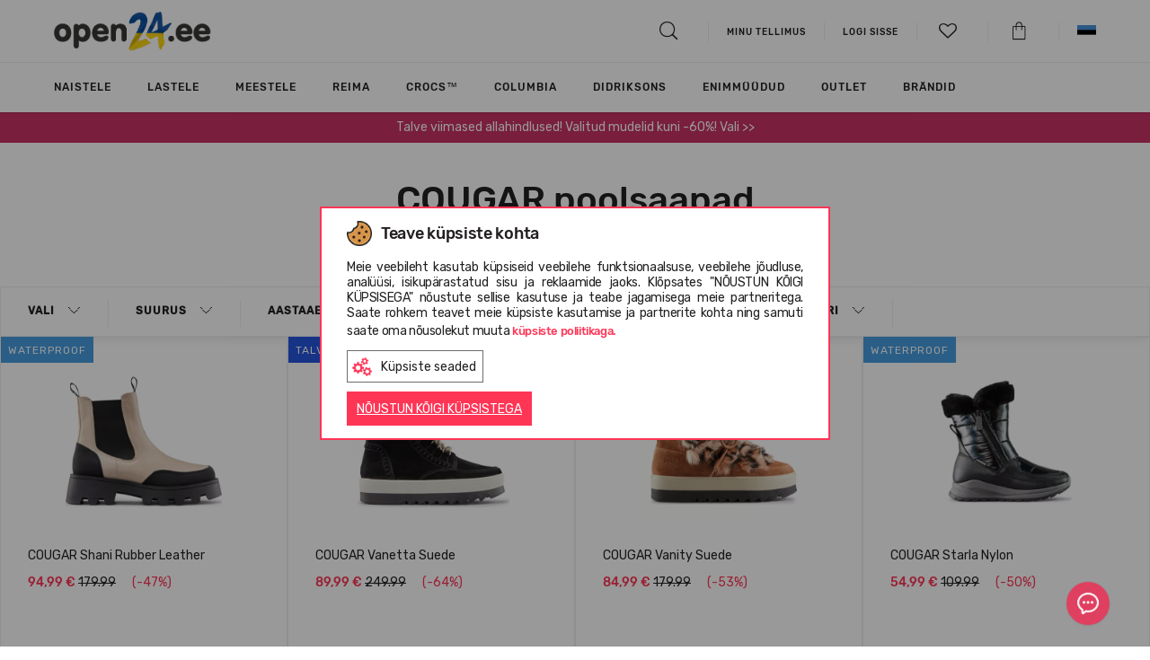

--- FILE ---
content_type: text/html; charset=UTF-8
request_url: https://www.open24.ee/ee/cougar/jalatsid/poolsaapad/
body_size: 35497
content:

<!DOCTYPE html>
<html lang="ee" dir="ltr">
	<head>
		<meta charset="utf-8">
		<meta http-equiv="X-UA-Compatible" content="IE=edge">
				
		<meta http-equiv="Content-Language" content="ee" />
					<link href="https://www.open24.ee/favicon.ico" rel="shortcut icon" type="image/x-icon" />
		
		<title>COUGAR poolsaapad | OPEN24.EE</title>
		<meta name="viewport" content="width=device-width, initial-scale=1, maximum-scale=1">
		<meta name="description" content="Open24 – Vabaaja kauplus kogu perele. Tasuta kauba kohaletoimetamine. 365 päevane kauba tagastamise garantii. Enam kui 1000 erinevat saapamudelit."/>
		<meta name="keywords" content="saapad, lastele, naistele, meestele, kingitus, crocs, converse, new balance, TOMS, UGG, EMU, vagabond, online, interneti teel"/>
		
		
		<meta property="fb:admins" content="823314152" />
		
                    				                                <link rel="alternate" href="https://www.open24.ee/ee/cougar/jalatsid/poolsaapad/" hreflang="x-default"/>
            				                                <link rel="alternate" href="https://www.open24.ee/en/cougar//en/catalog/footwear/ankle-boots/" hreflang="en-et"/>
                    		<link rel="canonical" href="https://www.open24.ee/ee/cougar/jalatsid/poolsaapad/"/>
		
						<meta property="og:image" content="https://www.open24.ee/cache/images/b201c35907f7fc03db4def1abcdd0922.png"/>
				<meta property="og:title" content="COUGAR poolsaapad "/>
				<meta property="og:description" content="Open24 – Vabaaja kauplus kogu perele. Tasuta kauba kohaletoimetamine. 365 päevane kauba tagastamise garantii. Enam kui 1000 erinevat saapamudelit."/>
				<meta property="og:type" content="website"/>
				<meta property="og:url" content="https://www.open24.ee/ee/cougar/jalatsid/poolsaapad/"/>
		 
		
                    

                                                    
            				<!-- Google Tag Manager -->
				<script>(function(w,d,s,l,i){ w[l]=w[l]||[];w[l].push({ 'gtm.start':
                            new Date().getTime(),event:'gtm.js' });var f=d.getElementsByTagName(s)[0],
                        j=d.createElement(s),dl=l!='dataLayer'?'&l='+l:'';j.async=true;j.src=
                        'https://www.googletagmanager.com/gtm.js?id='+i+dl;f.parentNode.insertBefore(j,f);
                    })(window,document,'script','dataLayer','GTM-WKL2W2G');
				</script>
				<!-- End Google Tag Manager -->
                    		
					<link rel="stylesheet" type="text/css" href="https://www.open24.ee/fonts/rubik/stylesheet.css"/>
		
		
		

					<link rel="stylesheet" type="text/css" href="/core/vendors/jquery-ui/jquery-ui-1.10.4.custom.min.css?v=111111182979147"/>
					<link rel="stylesheet" type="text/css" href="/core/vendors/bootstrap-3.1.1/css/bootstrap.css?v=111111182979147"/>
					<link rel="stylesheet" type="text/css" href="https://www.open24.ee/vendors/bootstrap-select-1.13.14/css/bootstrap-select.min.css?v=111111182979147"/>
					<link rel="stylesheet" type="text/css" href="https://www.open24.ee/vendors/OwlCarousel2/dist/assets/owl.carousel.css?v=111111182979147"/>
					<link rel="stylesheet" type="text/css" href="https://www.open24.ee/vendors/lightGallery/dist/css/lightgallery.min.css?v=111111182979147"/>
					<link rel="stylesheet" type="text/css" href="https://www.open24.ee/vendors/fontawesome-free-5.15.3-web/css/all.min.css?v=111111182979147"/>
					<link rel="stylesheet" type="text/css" href="https://www.open24.ee/fonts/stylesheet.css?v=111111182979147"/>
					<link rel="stylesheet" type="text/css" href="/core/vendors/fancyBox-2.1.5/source/jquery.fancybox.css?v=111111182979147"/>
					<link rel="stylesheet" type="text/css" href="https://www.open24.ee/vendors/checkbox/checkbox.css?v=111111182979147"/>
					<link rel="stylesheet" type="text/css" href="https://www.open24.ee/vendors/custom_scrollbar/jquery.mCustomScrollbar.min.css?v=111111182979147"/>
					<link rel="stylesheet" type="text/css" href="https://www.open24.ee/vendors/slick-slider/slick.css?v=111111182979147"/>
					<link rel="stylesheet" type="text/css" href="https://www.open24.ee/vendors/popup/popup.css?v=111111182979147"/>
					<link rel="stylesheet" type="text/css" href="https://www.open24.ee/res/css/default.css?v=111111182979147"/>
					<link rel="stylesheet" type="text/css" href="https://www.open24.ee/res/css/style.css?v=111111182979147"/>
					<link rel="stylesheet" type="text/css" href="https://www.open24.ee/res/css/frontend/style.css?v=111111182979147"/>
		
		

        
            
            
        

		<script type="text/javascript" src="https://www.open24.ee/core/vendors/jquery/jquery-1.11.0.min.js?v=111111182979147"></script>
		<script type="text/javascript" src="https://www.open24.ee/core/vendors/jquery/jquery-migrate-1.2.1.min.js?v=111111182979147"></script>
        
					<script type="text/javascript" src="/core/vendors//jquery-ui/jquery-ui-1.10.4.custom.min.js?v=111111182979147" defer></script>
					<script type="text/javascript" src="/core/vendors/bootstrap-3.1.1/js/bootstrap.min.js?v=111111182979147" defer></script>
					<script type="text/javascript" src="https://www.open24.ee/vendors/bootstrap-select-1.13.14/js/bootstrap-select.min.js?v=111111182979147" defer></script>
					<script type="text/javascript" src="https://www.open24.ee/vendors/OwlCarousel2/dist/owl.carousel.js?v=111111182979147" defer></script>
					<script type="text/javascript" src="https://www.open24.ee/vendors/lightGallery/dist/js/lightgallery.js?v=111111182979147" defer></script>
					<script type="text/javascript" src="https://www.open24.ee/vendors/lightGallery/dist/js/lg-zoom.js?v=111111182979147" defer></script>
					<script type="text/javascript" src="/core/vendors/fancyBox-2.1.5/source/jquery.fancybox.pack.js?v=111111182979147" defer></script>
					<script type="text/javascript" src="https://www.open24.ee/res/js/frontend/frontend.js?v=111111182979147" defer></script>
					<script type="text/javascript" src="https://www.open24.ee/res/js/common.js?v=111111182979147" defer></script>
		
		
		<script type="text/javascript" src="https://www.open24.ee/js/frontend/jquery.ui.touch-punch.min.js" defer></script>

		<!--PRODUCT SLIDER -->
		
		<script type="text/javascript" src="https://www.open24.ee/vendors/slick-slider/slick.min.js" defer></script>

		<script type="text/javascript" src="https://www.open24.ee/vendors/custom_scrollbar/jquery.mCustomScrollbar.concat.min.js" defer></script>
		<script type="text/javascript" src="https://www.open24.ee/vendors/popup/popup.js" defer></script>
		

        

		<script>
			var _ml = _ml || [];
							 _ml.push({ account_code: 'c2r2o8z1f6z8v6l3' });
						/*(function() {
				var mlo = document.createElement('script'); mlo.type = 'text/javascript'; mlo.async = true; mlo.src = '//app.mailersoft.com/ecommerce/v2/track.js';var s = document.getElementsByTagName('script')[0]; s.parentNode.insertBefore(mlo, s);
			})();*/
		</script>
		<script>
            var globalProjectCurrency = 'EUR';
			$(document).ready(function(){
				$('#product_info img, .wysiwyg_content img').addClass('img-responsive');
			});
		</script>

		
		<script type="text/javascript" src="https://searchnode.net/static/open24/searchnode.min.js" async="async"></script>

                        	        	        	            	                        
            <script type="application/ld+json">
                {
                    "@context": "https://schema.org",
                    "@type": "Organization",
                    "url": "https://www.open24.ee/",
                    "logo": "https://www.open24.ee/images/frontend/new_logo_ee_ua.png?v=7",
                    "contactPoint": [
                        { "@type": "ContactPoint",
                            "telephone": "+3728801721",
                            "contactType": "customer service"
                        }
                    ]
                }
            </script>
        
        
        

		
		<script>
			(function(d, id) {
				if (!window.flowbox) { var f = function () { f.q.push(arguments); }; f.q = []; window.flowbox = f; }
				if (d.getElementById(id)) {return;}
					var s = d.createElement('script'), fjs = d.scripts[d.scripts.length - 1]; s.id = id; s.async = true;
				s.src = 'https://connect.getflowbox.com/flowbox.js';
				fjs.parentNode.insertBefore(s, fjs);
			})(document, 'flowbox-js-embed');
		</script>
		

					<script src="https://eu1-config.doofinder.com/2.x/db9f9604-a00e-4457-9176-d4a2fe2f4868.js" async></script>
		
</head>
    
<body class="page_layout_default layout_products  project_open24ee">
                        <!-- Google Tag Manager (noscript) -->
            <noscript><iframe src="https://www.googletagmanager.com/ns.html?id=GTM-WKL2W2G"
                              height="0" width="0" style="display:none;visibility:hidden"></iframe></noscript>
            <!-- End Google Tag Manager (noscript) -->
                
    <!--[if lte IE 8]>
       <script type="text/javascript" src="https://www.open24.ee/js/frontend/jquery.placeholder.js"></script>
            <script type="text/javascript">
                $(function() {
                    $('input, textarea').placeholder();
                    var html;
                });
            </script>
    <![endif]-->
    

    	<div id="page_type_products.tpl">
		    
	

	
<header>
	<div class="container">
		<div class="logo">
			<i class="icon-hamburger js-page-slide-open" data-rel="menu"></i>
			<a href="https://www.open24.ee/ee/" >
										                    	                    	                    													<img src="https://www.open24.ee/images/frontend/new_logo_ee_ua.png?v=7" class="quarantine" alt="Open24.ee">
																		</a>
		</div>

									        <div class="contact_phone hidden-xs hidden-sm">
							&nbsp
					</div>
        
		<div class="links">
			<ul>
				<li>
					<a href="#searchBlock" id="searchBtn"><i class="icon-search"></i></a>

					<div id="searchBlock" class="search_block" style="display: none;">
						<form action="https://www.open24.ee/ee/search/" method="get" id="searchForm">
							<input type="text" name="query" autocomplete="off" value="">
						</form>
						<div id="search_results_block">
							<div class="search_products hidden-xs clearfix"></div>
							<div class="search_brands"></div>
							<div class="search_targets"></div>
						</div>
					</div>

					
				</li>

									<li><a href="https://www.open24.ee/ee/minu-tellimus/"><span>Minu tellimus</span></a> </li>
				
				<li class="hidden-xs hidden-sm">			<a href="https://www.open24.ee/ee/minu-konto/minu-tellimused/" class="login"><span class="south_arrow">LOGI SISSE</span></a>
	
	
	
		
		
		
			
				
					
						
							
								
							
						
					
				
			
		
	
	
</li>
                                <li>
                    <a href="#" class="js-page-slide-open" data-rel="wishlist_info"><i class="icon-heart-empty"><span class="count"></span></i></a>
                </li>
				<li>
					<a href="https://www.open24.ee/ee/minu-konto/ostukorv/" class="" data-rel="" id="cart_button"><i class="icon-shopping_bag"></i></a>
				</li>
									<li class="hidden-xs hidden-sm">
						<div class="lang_menu top-menus">
	<a href="#" class="top-menus-link"><img src="https://www.open24.ee/images/frontend/flags/ee.png" alt="EE" /></a>
	<div class="js-page-slide">
		<ul>
														                    <li class="last">
                                                                                                                                <a href="https://www.open24.ee/en/cougar//en/catalog/footwear/ankle-boots/">
                            <img src="https://www.open24.ee/images/frontend/flags/en.png" alt="EN" />
                        </a>
                    </li>
									</ul>
	</div>
</div>



	
	
	
	
	
	





	
	
	
	
		
	
		
		
		
		
			
			
		
	



					</li>
							</ul>
		</div>

		<script type="text/javascript">

			$(function(){
				if ($(window).width() > 992 ) {
					$('html').on('click', function (e) {
						if ($(e.target).is('.top-menus-link')) {
							e.preventDefault();
							$(e.target).next('.js-page-slide').show();
						} else if ($(e.target).parent().is('.top-menus-link')) {
							e.preventDefault();
							$(e.target).parent().next('.js-page-slide').show();
						} else {
							$('.top-menus .js-page-slide').hide();
						}
					});
				}
			});

			project_id = 3;
			project_lang = 'ee';
			project_currency = 'EUR';
			project_search_url = 'https://www.open24.ee/ee/search/';

			//			$('html body').click(function (e)
//			{
//				if (e.target.id != 'search_results_block' && !$('#search_results_block').find(e.target).length && e.target.name != "query") {
//					$('#search_results_block').hide();
//					$('#search_results').html('');
//				}
//			});

		</script>

		
	</div>

</header>

<div id="wishlist_info" class="cart_info js-page-slide">
    <img src="https://www.open24.ee/images/frontend/open24_loader.gif" alt="" />
    
    <script>
        var wishlist_cnt = '0';
        if (wishlist_cnt > 0) {
            $("a[data-rel='wishlist_info'] i").removeClass('icon-heart-empty').addClass('icon-heart');
            $("a[data-rel='wishlist_info'] i .count").html(wishlist_cnt > 9 ? '9+' : wishlist_cnt);
        } else {
            $("a[data-rel='wishlist_info'] i").removeClass('icon-heart').addClass('icon-heart-empty');
            $("a[data-rel='wishlist_info'] i .count").html('');
        }

        $(function() {
            $(document).off('click', '#wishlist_detailed_items .wishlist_items .col > a');
            $(document).on('click', '#wishlist_detailed_items .wishlist_items .col > a', function(e) {
                //if (e.which!=2 && !e.ctrlKey && !e.shiftKey) $("#ajax_loader").show();
                e.preventDefault();
                e.stopPropagation();

                var prod_url = $(this).attr('href');
                if( $(e.target).hasClass('size')) {
                    var size = $(e.target).data('size');
                    if(prod_url.indexOf('?') === -1) {
                        prod_url += '?size='+size;
                    } else {
                        prod_url += '&size='+size;
                    }
                }
                else if ($(e.target).hasClass('remove')) {
                    color_id = $(e.target).data('color');
                    
                    $('#wishlist_info').append('<div id="wishlist_loader_bg"></div>');
                    $('#wishlist_info').append('<img id="wishlist_loader" src="https://www.open24.ee/images/frontend/open24_loader.gif" alt="" />');
                    
                    wishlist_actions(color_id, true);

                    $(e.target).parent().click(function(){
                        return false;
                    });
                    
                    setTimeout(function() {
                        $('#wishlist_item'+color_id).remove();
                        $('#wishlist_info #wishlist_loader').remove();
                        $('#wishlist_info #wishlist_loader_bg').remove();
                    }, 500);
                    
                    return false;
                }

                window.location = prod_url;
                return false;
            });

            $(document).off('change', '#wishlist_detailed_items .col select[name="item_id"]');
            $(document).on('change', '#wishlist_detailed_items .col select[name="item_id"]', function(e) {
                color_id = $(this).data('color');
                if ($(this).val() != '' && $(this).val() != 'placeholder') {
                    $('#wishlist_detailed_items #wishlist_item'+color_id+' .add2cart').removeClass('disabled');
                }
                else {
                    $('#wishlist_detailed_items #wishlist_item'+color_id+' .add2cart').addClass('disabled');
                }
            });
            $(document).off('click', '#wishlist_detailed_items .col .add2cart');
            $(document).on('click', '#wishlist_detailed_items .col .add2cart', function(e) {
                color_id = $(this).data('color');

                item_el = $('#cart_add_form'+color_id+' input[name=cart_add]');
                if (item_el.val()) {
                    item_el.val('product_items:'+item_el.val());
                }
                else {
                    item_el.val('product_items:'+$('#wishlist_item_select'+color_id).val());
                }

                if (item_el.val() != '') {

                    form_el = $('#cart_add_form'+color_id);

                    fdata = form_el.serialize();

                    $('#wishlist_detailed_items #wishlist_item'+color_id+' .add2cart').addClass('disabled');
                    $.ajax({
                        type: 'GET',
                        dataType: 'json',
                        url: '?'+fdata,
                        success: function(data){
                            if(data.error) {
                                $('.buttons .alert').remove();
                                $('#wishlist_detailed_items .wishlist_items').before('<div class="alert alert-danger error_message">'+data.msg+'</div>');

                                setTimeout(function(){
                                    $('#wishlist_detailed_items .alert').fadeOut('fast');
                                }, 2000);

                                $('#wishlist_detailed_items #wishlist_item'+color_id+' .add2cart').removeClass('disabled');
                                request = false;
                            } else {
                                init_components();

                                $.get('?display=content_types/orders/cart_detailed_items', function(html){
                                    $('#cart_detailed_items').replaceWith(html);
                                    //cart_popup();
                                    setTimeout(function() {
                                        $('.js-page-slide-open[data-rel="cart_info"]').trigger('click');
                                    }, 500);
                                    init_components();
                                });

                                wishlist_actions(color_id, true);

                                $('#wishlist_detailed_items .wishlist_items').before('<div class="alert alert-success">Toode lisatud ostukorvi</div>');

                                setTimeout(function(){
                                    $('#wishlist_detailed_items .alert').fadeOut('slow');
                                    $('#wishlist_item'+color_id).fadeOut('slow');
                                }, 2000);

                                /*setTimeout(function(){
                                 $('html, body').animate({ scrollTop: 0 }, 500);
                                 $(".cart_buttons .cart_popup").fadeIn('fast').delay('4000').fadeOut('fast');
                                 $('#cart_add_form .cart_add_btn').removeClass('done').html('Lisa ostukorvi');
                                 request = false;
                                 }, 2000);*/
                            }
                        }
                    });
                }
            });

            /*$(document).off('change', '#wishlist_detailed_items .col select[name="item_id"]');
             $(document).on('change', '#wishlist_detailed_items .col select[name="item_id"]', function(e) {
             console.log($(this).val());
             });*/
        });
    </script>
</div>




	<div id="menu" class="js-page-slide">
	<div class="mobile-menu visible-xs visible-sm">
		<div class="container">
			<ul class="clearfix">
				<li><i class="icon-close_big js-page-slide-close js-page-slide-close-all" data-rel="menu"></i></li>
									<li class="pull-right">
						<div class="top-menus">
							<a href="#" class="js-page-slide-open" data-rel="langs_menu"><img src="https://www.open24.ee/images/frontend/flags/ee.png" alt="EE" /></a>
							<div id="langs_menu" class="js-page-slide">
								<div class="mobile-head cta1 js-page-slide-close" data-rel="langs_menu">
									tagasi
								</div>
								<ul>
																																																	<li class="last">
												<a href="https://www.open24.ee/en/">
													<img src="https://www.open24.ee/images/frontend/flags/en.png" alt="EN" /> EN
												</a>
											</li>
																											</ul>
							</div>
						</div>
					</li>
				
				<li class="login_menu pull-right" >			<a href="https://www.open24.ee/ee/minu-konto/minu-tellimused/" class="login"><span class="south_arrow">LOGI SISSE</span></a>
	
	
	
		
		
		
			
				
					
						
							
								
							
						
					
				
			
		
	
	
</li>

									<li><a href="https://www.open24.ee/ee/minu-tellimus/"><span>Minu tellimus</span></a> </li>
				
							</ul>
		</div>
	</div>
	<div class="js-page-slide-content">
		<div class="container">
            <ul class="nav navbar-nav">

            <li class="dropdown dropmenu styled  childs" style="">
            <a href="https://www.open24.ee/ee/kataloog/naistele/?sort_by=priority+desc" class="js-page-slide-open" data-rel="menugroups-52" data-level="1">
                                    <div class="image"><img src="https://www.open24.ee/cache/images/cc7f2ba8750dd8bd57e9874d5d5b15fc.png" class="img-responsive" /></div>
                                Naistele
                <em class="hidden-sm hidden-xs"></em>
                <span class=" hidden-sm hidden-xs south_arrow"></span>
            </a>
                            <div id="menugroups-52" class="dropdown-menu js-page-slide">
                    <div class="mobile-head js-page-slide-close" data-rel="menugroups-52">
                        Naistele
                    </div>
                    <div class="js-page-slide-content">
                        <div class="container">
                            <div class="row">
                                <div class="menu-list-mobile visible-xs visible-sm">
                                                                                                                        <div class="list-default childs">
                                                                                                    <h6 class="title js-page-slide-open" data-rel="menuheaders-678" data-level="2">

																<span>
																	<span class="plus visible-sm visible-xs"></span>
																	
                                                                        <div class="image"><img src="https://www.open24.ee/cache/images/1c58b8eae807f79f455e5168f3f01785.png" class="img-responsive" /></div>
                                                                                                                                        Jalatsid																</span>
                                                    </h6>

                                                    <div id="menuheaders-678" class="item2 js-page-slide">
                                                        <ul class="js-page-slide-content">
                                                            <li class="mobile-head js-page-slide-close" data-rel="menuheaders-678">
                                                                Jalatsid                                                            </li>
                                                                                                                                                                                                                                                                        <li class="special3 visible-mobile">
                                                                            <a href="https://www.open24.ee/ee/kataloog/jalatsid/naistele/?sort_by=priority+desc" data-level="3" >
                                                                                                                                                                                                                                                    Kõik kaubad naistele
                                                                                                                                                            </a>
                                                                        </li>
                                                                                                                                                                                                                                                                                                                                                                                                            <li class="special ">
                                                                            <a href="https://www.open24.ee/ee/kataloog/jalatsid/poolsaapad/naistele/?sort_by=priority+desc" data-level="3" >
                                                                                                                                                                                                                                                    Poolsaapad
                                                                                                                                                            </a>
                                                                        </li>
                                                                                                                                                                                                                                                                                                                                                                                                            <li class="special ">
                                                                            <a href="https://www.open24.ee/ee/kataloog/jalatsid/sussid/naistele/?sort_by=priority+desc" data-level="3" >
                                                                                                                                                                                                                                                    Sussid
                                                                                                                                                            </a>
                                                                        </li>
                                                                                                                                                                                                                                                                                                                                                                                                            <li class="special ">
                                                                            <a href="https://www.open24.ee/ee/kataloog/jalatsid/clogid/naistele/?sort_by=priority+desc" data-level="3" >
                                                                                                                                                                                                                                                    Clogid
                                                                                                                                                            </a>
                                                                        </li>
                                                                                                                                                                                                                                                                                                                                                                                                            <li class="special ">
                                                                            <a href="https://www.open24.ee/ee/kataloog/jalatsid/platud/naistele/?sort_by=priority+desc" data-level="3" >
                                                                                                                                                                                                                                                    Plätud
                                                                                                                                                            </a>
                                                                        </li>
                                                                                                                                                                                                                                                                                                                                                                                                            <li class="special ">
                                                                            <a href="https://www.open24.ee/ee/kataloog/jalatsid/sandaalid/naistele/?sort_by=priority+desc" data-level="3" >
                                                                                                                                                                                                                                                    Sandaalid
                                                                                                                                                            </a>
                                                                        </li>
                                                                                                                                                                                                                                                                                                                                                                                                            <li class="special ">
                                                                            <a href="https://www.open24.ee/ee/kataloog/jalatsid/vihmasaapad/naistele/?sort_by=priority+desc" data-level="3" >
                                                                                                                                                                                                                                                    Vihmasaapad
                                                                                                                                                            </a>
                                                                        </li>
                                                                                                                                                                                                                                                                                                                                                                                                            <li class="special ">
                                                                            <a href="https://www.open24.ee/ee/kataloog/jalatsid/tossud/naistele/?sort_by=priority+desc" data-level="3" >
                                                                                                                                                                                                                                                    Tossud
                                                                                                                                                            </a>
                                                                        </li>
                                                                                                                                                                                                                                                                                                                                                                                                            <li class="special ">
                                                                            <a href="https://www.open24.ee/ee/kataloog/jalatsid/kingad  /naistele/?sort_by=priority+desc" data-level="3" >
                                                                                                                                                                                                                                                    Kingad  
                                                                                                                                                            </a>
                                                                        </li>
                                                                                                                                                                                                                                                                                                                                                                                                            <li class="special ">
                                                                            <a href="https://www.open24.ee/ee/kataloog/jalatsid/mokasiinid/naistele/?sort_by=priority+desc" data-level="3" >
                                                                                                                                                                                                                                                    Mokasiinid
                                                                                                                                                            </a>
                                                                        </li>
                                                                                                                                                                                                                                                                                                                                                                                                            <li class="special ">
                                                                            <a href="https://www.open24.ee/ee/kataloog/jalatsid/espadrillid/naistele/?sort_by=priority+desc" data-level="3" >
                                                                                                                                                                                                                                                    Espadrillid
                                                                                                                                                            </a>
                                                                        </li>
                                                                                                                                                                                                                                                                                                                                                                                                            <li class="special3 hidden-mobile">
                                                                            <a href="https://www.open24.ee/ee/kataloog/jalatsid/naistele/?sort_by=priority+desc" data-level="3" >
                                                                                                                                                                                                                                                    Kõik kaubad naistele
                                                                                                                                                            </a>
                                                                        </li>
                                                                                                                                                                                                                                                        </ul>
                                                    </div>
                                                                                            </div>
                                                                                                                                                                <div class="list-default childs">
                                                                                                    <h6 class="title js-page-slide-open" data-rel="menuheaders-679" data-level="2">

																<span>
																	<span class="plus visible-sm visible-xs"></span>
																	
                                                                        <div class="image"><img src="https://www.open24.ee/cache/images/bf013ee74c3f58f57ed1eb510a841727.png" class="img-responsive" /></div>
                                                                                                                                        Riided																</span>
                                                    </h6>

                                                    <div id="menuheaders-679" class="item2 js-page-slide">
                                                        <ul class="js-page-slide-content">
                                                            <li class="mobile-head js-page-slide-close" data-rel="menuheaders-679">
                                                                Riided                                                            </li>
                                                                                                                                                                                                                                                                        <li class="special3 visible-mobile">
                                                                            <a href="https://www.open24.ee/ee/kataloog/riided/naistele/?sort_by=priority+desc" data-level="3" >
                                                                                                                                                                                                                                                    Kõik kaubad naistele
                                                                                                                                                            </a>
                                                                        </li>
                                                                                                                                                                                                                                                                                                                                                                                                            <li class="special ">
                                                                            <a href="https://www.open24.ee/ee/kataloog/riided/joped/naistele/?sort_by=priority+desc" data-level="3" >
                                                                                                                                                                                                                                                    Joped
                                                                                                                                                            </a>
                                                                        </li>
                                                                                                                                                                                                                                                                                                                                                                                                            <li class="special ">
                                                                            <a href="https://www.open24.ee/ee/kataloog/riided/dzemper/naistele/?sort_by=priority+desc" data-level="3" >
                                                                                                                                                                                                                                                    Kampsunid ja pulloverid
                                                                                                                                                            </a>
                                                                        </li>
                                                                                                                                                                                                                                                                                                                                                                                                            <li class="special ">
                                                                            <a href="https://www.open24.ee/ee/kataloog/riided/vestid/naistele/?sort_by=priority+desc" data-level="3" >
                                                                                                                                                                                                                                                    Vestid
                                                                                                                                                            </a>
                                                                        </li>
                                                                                                                                                                                                                                                                                                                                                                                                            <li class="special ">
                                                                            <a href="https://www.open24.ee/ee/kataloog/riided/puksid/naistele/?sort_by=priority+desc" data-level="3" >
                                                                                                                                                                                                                                                    Püksid
                                                                                                                                                            </a>
                                                                        </li>
                                                                                                                                                                                                                                                                                                                                                                                                            <li class="special ">
                                                                            <a href="https://www.open24.ee/ee/kataloog/riided/termoriided/naistele/?sort_by=priority+desc" data-level="3" >
                                                                                                                                                                                                                                                    Termoriided
                                                                                                                                                            </a>
                                                                        </li>
                                                                                                                                                                                                                                                                                                                                                                                                            <li class="special ">
                                                                            <a href="https://www.open24.ee/ee/kataloog/riided/kombinesoonid/naistele/?sort_by=priority+desc" data-level="3" >
                                                                                                                                                                                                                                                    Kombinesoonid
                                                                                                                                                            </a>
                                                                        </li>
                                                                                                                                                                                                                                                                                                                                                                                                            <li class="special ">
                                                                            <a href="https://www.open24.ee/ee/kataloog/riided/t-sargid/naistele/?sort_by=priority+desc" data-level="3" >
                                                                                                                                                                                                                                                    T-särgid
                                                                                                                                                            </a>
                                                                        </li>
                                                                                                                                                                                                                                                                                                                                                                                                            <li class="special ">
                                                                            <a href="https://www.open24.ee/ee/kataloog/riided/vihmariided/naistele/?sort_by=priority+desc" data-level="3" >
                                                                                                                                                                                                                                                    Vihmariided
                                                                                                                                                            </a>
                                                                        </li>
                                                                                                                                                                                                                                                                                                                                                                                                            <li class="special ">
                                                                            <a href="https://www.open24.ee/ee/kataloog/riided/kleidid/naistele/?sort_by=priority+desc" data-level="3" >
                                                                                                                                                                                                                                                    Kleidid
                                                                                                                                                            </a>
                                                                        </li>
                                                                                                                                                                                                                                                                                                                                                                                                            <li class="special ">
                                                                            <a href="https://www.open24.ee/ee/kataloog/riided/sargid/naistele/?sort_by=priority+desc" data-level="3" >
                                                                                                                                                                                                                                                    Särgid
                                                                                                                                                            </a>
                                                                        </li>
                                                                                                                                                                                                                                                                                                                                                                                                            <li class="special3 hidden-mobile">
                                                                            <a href="https://www.open24.ee/ee/kataloog/riided/naistele/?sort_by=priority+desc" data-level="3" >
                                                                                                                                                                                                                                                    Kõik kaubad naistele
                                                                                                                                                            </a>
                                                                        </li>
                                                                                                                                                                                                                                                        </ul>
                                                    </div>
                                                                                            </div>
                                                                                                                                                                <div class="list-default childs">
                                                                                                    <h6 class="title js-page-slide-open" data-rel="menuheaders-1239" data-level="2">

																<span>
																	<span class="plus visible-sm visible-xs"></span>
																	
                                                                        <div class="image"><img src="https://www.open24.ee/cache/images/5929df399b1624e12899783d7c45742b.png" class="img-responsive" /></div>
                                                                                                                                        Aksessuaarid																</span>
                                                    </h6>

                                                    <div id="menuheaders-1239" class="item2 js-page-slide">
                                                        <ul class="js-page-slide-content">
                                                            <li class="mobile-head js-page-slide-close" data-rel="menuheaders-1239">
                                                                Aksessuaarid                                                            </li>
                                                                                                                                                                                                                                                                        <li class="special3 visible-mobile">
                                                                            <a href="https://www.open24.ee/ee/kataloog/aksessuaarid/naistele/?sort_by=priority+desc" data-level="3" >
                                                                                                                                                                                                                                                    Kõik kaubad naistele
                                                                                                                                                            </a>
                                                                        </li>
                                                                                                                                                                                                                                                                                                                                                                                                            <li class="special ">
                                                                            <a href="https://www.open24.ee/ee/kataloog/aksessuaarid/crocs-jibbitz-kaunistused/naistele/?sort_by=priority+desc" data-level="3" >
                                                                                                                                                                                                                                                    Crocs™ Jibbitz kaunistused
                                                                                                                                                            </a>
                                                                        </li>
                                                                                                                                                                                                                                                                                                                                                                                                            <li class="special ">
                                                                            <a href="https://www.open24.ee/ee/kataloog/aksessuaarid/kingapaelad/naistele/?sort_by=priority+desc" data-level="3" >
                                                                                                                                                                                                                                                    Kingapaelad
                                                                                                                                                            </a>
                                                                        </li>
                                                                                                                                                                                                                                                                                                                                                                                                            <li class="special ">
                                                                            <a href="https://www.open24.ee/ee/kataloog/aksessuaarid/kinga-hooldusvahendid/naistele/?sort_by=priority+desc" data-level="3" >
                                                                                                                                                                                                                                                    Kinga hooldusvahendid
                                                                                                                                                            </a>
                                                                        </li>
                                                                                                                                                                                                                                                                                                                                                                                                            <li class="special ">
                                                                            <a href="https://www.open24.ee/ee/kataloog/aksessuaarid/sokid/naistele/?sort_by=priority+desc" data-level="3" >
                                                                                                                                                                                                                                                    Sokid
                                                                                                                                                            </a>
                                                                        </li>
                                                                                                                                                                                                                                                                                                                                                                                                            <li class="special ">
                                                                            <a href="https://www.open24.ee/ee/kataloog/aksessuaarid/kindad/naistele/?sort_by=priority+desc" data-level="3" >
                                                                                                                                                                                                                                                    Kindad
                                                                                                                                                            </a>
                                                                        </li>
                                                                                                                                                                                                                                                                                                                                                                                                            <li class="special ">
                                                                            <a href="https://www.open24.ee/ee/kataloog/aksessuaarid/veepudelid/naistele/?sort_by=priority+desc" data-level="3" >
                                                                                                                                                                                                                                                    Joogipudelid
                                                                                                                                                            </a>
                                                                        </li>
                                                                                                                                                                                                                                                                                                                                                                                                            <li class="special ">
                                                                            <a href="https://www.open24.ee/ee/kataloog/aksessuaarid/kotid/naistele/?sort_by=priority+desc" data-level="3" >
                                                                                                                                                                                                                                                    Käekotid, seljakotid ja spordikotid
                                                                                                                                                            </a>
                                                                        </li>
                                                                                                                                                                                                                                                                                                                                                                                                            <li class="special ">
                                                                            <a href="https://www.open24.ee/ee/kataloog/aksessuaarid/mutsid/naistele/?sort_by=priority+desc" data-level="3" >
                                                                                                                                                                                                                                                    Mütsid
                                                                                                                                                            </a>
                                                                        </li>
                                                                                                                                                                                                                                                                                                                                                                                                            <li class="special ">
                                                                            <a href="https://www.open24.ee/ee/kataloog/aksessuaarid/sallid/naistele/?sort_by=priority+desc" data-level="3" >
                                                                                                                                                                                                                                                    Sallid
                                                                                                                                                            </a>
                                                                        </li>
                                                                                                                                                                                                                                                                                                                                                                                                            <li class="special ">
                                                                            <a href="https://www.open24.ee/ee/kataloog/aksessuaarid/kosmeetikakotid/naistele/?sort_by=priority+desc" data-level="3" >
                                                                                                                                                                                                                                                    Kosmeetikakotid
                                                                                                                                                            </a>
                                                                        </li>
                                                                                                                                                                                                                                                                                                                                                                                                            <li class="special3 hidden-mobile">
                                                                            <a href="https://www.open24.ee/ee/kataloog/aksessuaarid/naistele/?sort_by=priority+desc" data-level="3" >
                                                                                                                                                                                                                                                    Kõik kaubad naistele
                                                                                                                                                            </a>
                                                                        </li>
                                                                                                                                                                                                                                                        </ul>
                                                    </div>
                                                                                            </div>
                                                                                                                                                                <div class="list-default">
                                                                                                    <h6 class="title">
                                                        <a href='https://www.open24.ee/ee/brandid/?sort_by=priority+desc' data-level="2">
                                                                                                                            <div class="image"><img src="https://www.open24.ee/cache/images/e8383ee02da77d8d8dcae4b1ff8ac59d.png" class="img-responsive" /></div>
                                                                                                                        BRÄNDID
                                                        </a>
                                                    </h6>
                                                                                            </div>
                                                                                                            </div>

                                <div class="menu-list-desktop hidden-xs hidden-sm">
                                                                        
                                    <div class="col col-md-3">
                                        <div class="list-default childs">
                                                                                                                                                <h6 class="title js-page-slide-open" data-rel="menuheaders-678" data-level="2"><span><span class="plus visible-sm visible-xs"></span>Jalatsid</span></h6>
                                                                                                <div id="menuheaders-678" class="item2 js-page-slide">
                                                    <ul class="js-page-slide-content">
                                                        <li class="mobile-head js-page-slide-close" data-rel="menuheaders-678">
                                                            Jalatsid                                                        </li>
                                                                                                                                                                                                                                                        <li class="special3 visible-mobile">

                                                                        <a href="https://www.open24.ee/ee/kataloog/jalatsid/naistele/?sort_by=priority+desc" data-level="3" class="clearfix">

                                                                                                                                                                                                                                                Kõik kaubad naistele
                                                                                                                                                            
                                                                        </a>
                                                                    </li>
                                                                                                                                                                                                                                                                                                                                                                                    <li class="special ">

                                                                        <a href="https://www.open24.ee/ee/kataloog/jalatsid/poolsaapad/naistele/?sort_by=priority+desc" data-level="3" class="clearfix">

                                                                                                                                                                                                                                                Poolsaapad
                                                                                                                                                            
                                                                        </a>
                                                                    </li>
                                                                                                                                                                                                                                                                                                                                                                                    <li class="special ">

                                                                        <a href="https://www.open24.ee/ee/kataloog/jalatsid/sussid/naistele/?sort_by=priority+desc" data-level="3" class="clearfix">

                                                                                                                                                                                                                                                Sussid
                                                                                                                                                            
                                                                        </a>
                                                                    </li>
                                                                                                                                                                                                                                                                                                                                                                                    <li class="special ">

                                                                        <a href="https://www.open24.ee/ee/kataloog/jalatsid/clogid/naistele/?sort_by=priority+desc" data-level="3" class="clearfix">

                                                                                                                                                                                                                                                Clogid
                                                                                                                                                            
                                                                        </a>
                                                                    </li>
                                                                                                                                                                                                                                                                                                                                                                                    <li class="special ">

                                                                        <a href="https://www.open24.ee/ee/kataloog/jalatsid/platud/naistele/?sort_by=priority+desc" data-level="3" class="clearfix">

                                                                                                                                                                                                                                                Plätud
                                                                                                                                                            
                                                                        </a>
                                                                    </li>
                                                                                                                                                                                                                                                                                                                                                                                    <li class="special ">

                                                                        <a href="https://www.open24.ee/ee/kataloog/jalatsid/sandaalid/naistele/?sort_by=priority+desc" data-level="3" class="clearfix">

                                                                                                                                                                                                                                                Sandaalid
                                                                                                                                                            
                                                                        </a>
                                                                    </li>
                                                                                                                                                                                                                                                                                                                                                                                    <li class="special ">

                                                                        <a href="https://www.open24.ee/ee/kataloog/jalatsid/vihmasaapad/naistele/?sort_by=priority+desc" data-level="3" class="clearfix">

                                                                                                                                                                                                                                                Vihmasaapad
                                                                                                                                                            
                                                                        </a>
                                                                    </li>
                                                                                                                                                                                                                                                                                                                                                                                    <li class="special ">

                                                                        <a href="https://www.open24.ee/ee/kataloog/jalatsid/tossud/naistele/?sort_by=priority+desc" data-level="3" class="clearfix">

                                                                                                                                                                                                                                                Tossud
                                                                                                                                                            
                                                                        </a>
                                                                    </li>
                                                                                                                                                                                                                                                                                                                                                                                    <li class="special ">

                                                                        <a href="https://www.open24.ee/ee/kataloog/jalatsid/kingad  /naistele/?sort_by=priority+desc" data-level="3" class="clearfix">

                                                                                                                                                                                                                                                Kingad  
                                                                                                                                                            
                                                                        </a>
                                                                    </li>
                                                                                                                                                                                                                                                                                                                                                                                    <li class="special ">

                                                                        <a href="https://www.open24.ee/ee/kataloog/jalatsid/mokasiinid/naistele/?sort_by=priority+desc" data-level="3" class="clearfix">

                                                                                                                                                                                                                                                Mokasiinid
                                                                                                                                                            
                                                                        </a>
                                                                    </li>
                                                                                                                                                                                                                                                                                                                                                                                    <li class="special ">

                                                                        <a href="https://www.open24.ee/ee/kataloog/jalatsid/espadrillid/naistele/?sort_by=priority+desc" data-level="3" class="clearfix">

                                                                                                                                                                                                                                                Espadrillid
                                                                                                                                                            
                                                                        </a>
                                                                    </li>
                                                                                                                                                                                                                                                                                                                                                                                    <li class="special3 hidden-mobile">

                                                                        <a href="https://www.open24.ee/ee/kataloog/jalatsid/naistele/?sort_by=priority+desc" data-level="3" class="clearfix">

                                                                                                                                                                                                                                                Kõik kaubad naistele
                                                                                                                                                            
                                                                        </a>
                                                                    </li>
                                                                                                                                                                                                                                        </ul>
                                                </div>
                                                                                    </div>
                                                                        </div>
                                                                
                                                                
                                    <div class="col col-md-3">
                                        <div class="list-default childs">
                                                                                                                                                <h6 class="title js-page-slide-open" data-rel="menuheaders-679" data-level="2"><span><span class="plus visible-sm visible-xs"></span>Riided</span></h6>
                                                                                                <div id="menuheaders-679" class="item2 js-page-slide">
                                                    <ul class="js-page-slide-content">
                                                        <li class="mobile-head js-page-slide-close" data-rel="menuheaders-679">
                                                            Riided                                                        </li>
                                                                                                                                                                                                                                                        <li class="special3 visible-mobile">

                                                                        <a href="https://www.open24.ee/ee/kataloog/riided/naistele/?sort_by=priority+desc" data-level="3" class="clearfix">

                                                                                                                                                                                                                                                Kõik kaubad naistele
                                                                                                                                                            
                                                                        </a>
                                                                    </li>
                                                                                                                                                                                                                                                                                                                                                                                    <li class="special ">

                                                                        <a href="https://www.open24.ee/ee/kataloog/riided/joped/naistele/?sort_by=priority+desc" data-level="3" class="clearfix">

                                                                                                                                                                                                                                                Joped
                                                                                                                                                            
                                                                        </a>
                                                                    </li>
                                                                                                                                                                                                                                                                                                                                                                                    <li class="special ">

                                                                        <a href="https://www.open24.ee/ee/kataloog/riided/dzemper/naistele/?sort_by=priority+desc" data-level="3" class="clearfix">

                                                                                                                                                                                                                                                Kampsunid ja pulloverid
                                                                                                                                                            
                                                                        </a>
                                                                    </li>
                                                                                                                                                                                                                                                                                                                                                                                    <li class="special ">

                                                                        <a href="https://www.open24.ee/ee/kataloog/riided/vestid/naistele/?sort_by=priority+desc" data-level="3" class="clearfix">

                                                                                                                                                                                                                                                Vestid
                                                                                                                                                            
                                                                        </a>
                                                                    </li>
                                                                                                                                                                                                                                                                                                                                                                                    <li class="special ">

                                                                        <a href="https://www.open24.ee/ee/kataloog/riided/puksid/naistele/?sort_by=priority+desc" data-level="3" class="clearfix">

                                                                                                                                                                                                                                                Püksid
                                                                                                                                                            
                                                                        </a>
                                                                    </li>
                                                                                                                                                                                                                                                                                                                                                                                    <li class="special ">

                                                                        <a href="https://www.open24.ee/ee/kataloog/riided/termoriided/naistele/?sort_by=priority+desc" data-level="3" class="clearfix">

                                                                                                                                                                                                                                                Termoriided
                                                                                                                                                            
                                                                        </a>
                                                                    </li>
                                                                                                                                                                                                                                                                                                                                                                                    <li class="special ">

                                                                        <a href="https://www.open24.ee/ee/kataloog/riided/kombinesoonid/naistele/?sort_by=priority+desc" data-level="3" class="clearfix">

                                                                                                                                                                                                                                                Kombinesoonid
                                                                                                                                                            
                                                                        </a>
                                                                    </li>
                                                                                                                                                                                                                                                                                                                                                                                    <li class="special ">

                                                                        <a href="https://www.open24.ee/ee/kataloog/riided/t-sargid/naistele/?sort_by=priority+desc" data-level="3" class="clearfix">

                                                                                                                                                                                                                                                T-särgid
                                                                                                                                                            
                                                                        </a>
                                                                    </li>
                                                                                                                                                                                                                                                                                                                                                                                    <li class="special ">

                                                                        <a href="https://www.open24.ee/ee/kataloog/riided/vihmariided/naistele/?sort_by=priority+desc" data-level="3" class="clearfix">

                                                                                                                                                                                                                                                Vihmariided
                                                                                                                                                            
                                                                        </a>
                                                                    </li>
                                                                                                                                                                                                                                                                                                                                                                                    <li class="special ">

                                                                        <a href="https://www.open24.ee/ee/kataloog/riided/kleidid/naistele/?sort_by=priority+desc" data-level="3" class="clearfix">

                                                                                                                                                                                                                                                Kleidid
                                                                                                                                                            
                                                                        </a>
                                                                    </li>
                                                                                                                                                                                                                                                                                                                                                                                    <li class="special ">

                                                                        <a href="https://www.open24.ee/ee/kataloog/riided/sargid/naistele/?sort_by=priority+desc" data-level="3" class="clearfix">

                                                                                                                                                                                                                                                Särgid
                                                                                                                                                            
                                                                        </a>
                                                                    </li>
                                                                                                                                                                                                                                                                                                                                                                                    <li class="special3 hidden-mobile">

                                                                        <a href="https://www.open24.ee/ee/kataloog/riided/naistele/?sort_by=priority+desc" data-level="3" class="clearfix">

                                                                                                                                                                                                                                                Kõik kaubad naistele
                                                                                                                                                            
                                                                        </a>
                                                                    </li>
                                                                                                                                                                                                                                        </ul>
                                                </div>
                                                                                    </div>
                                                                        </div>
                                                                
                                                                
                                    <div class="col col-md-3">
                                        <div class="list-default childs">
                                                                                                                                                <h6 class="title js-page-slide-open" data-rel="menuheaders-1239" data-level="2"><span><span class="plus visible-sm visible-xs"></span>Aksessuaarid</span></h6>
                                                                                                <div id="menuheaders-1239" class="item2 js-page-slide">
                                                    <ul class="js-page-slide-content">
                                                        <li class="mobile-head js-page-slide-close" data-rel="menuheaders-1239">
                                                            Aksessuaarid                                                        </li>
                                                                                                                                                                                                                                                        <li class="special3 visible-mobile">

                                                                        <a href="https://www.open24.ee/ee/kataloog/aksessuaarid/naistele/?sort_by=priority+desc" data-level="3" class="clearfix">

                                                                                                                                                                                                                                                Kõik kaubad naistele
                                                                                                                                                            
                                                                        </a>
                                                                    </li>
                                                                                                                                                                                                                                                                                                                                                                                    <li class="special ">

                                                                        <a href="https://www.open24.ee/ee/kataloog/aksessuaarid/crocs-jibbitz-kaunistused/naistele/?sort_by=priority+desc" data-level="3" class="clearfix">

                                                                                                                                                                                                                                                Crocs™ Jibbitz kaunistused
                                                                                                                                                            
                                                                        </a>
                                                                    </li>
                                                                                                                                                                                                                                                                                                                                                                                    <li class="special ">

                                                                        <a href="https://www.open24.ee/ee/kataloog/aksessuaarid/kingapaelad/naistele/?sort_by=priority+desc" data-level="3" class="clearfix">

                                                                                                                                                                                                                                                Kingapaelad
                                                                                                                                                            
                                                                        </a>
                                                                    </li>
                                                                                                                                                                                                                                                                                                                                                                                    <li class="special ">

                                                                        <a href="https://www.open24.ee/ee/kataloog/aksessuaarid/kinga-hooldusvahendid/naistele/?sort_by=priority+desc" data-level="3" class="clearfix">

                                                                                                                                                                                                                                                Kinga hooldusvahendid
                                                                                                                                                            
                                                                        </a>
                                                                    </li>
                                                                                                                                                                                                                                                                                                                                                                                    <li class="special ">

                                                                        <a href="https://www.open24.ee/ee/kataloog/aksessuaarid/sokid/naistele/?sort_by=priority+desc" data-level="3" class="clearfix">

                                                                                                                                                                                                                                                Sokid
                                                                                                                                                            
                                                                        </a>
                                                                    </li>
                                                                                                                                                                                                                                                                                                                                                                                    <li class="special ">

                                                                        <a href="https://www.open24.ee/ee/kataloog/aksessuaarid/kindad/naistele/?sort_by=priority+desc" data-level="3" class="clearfix">

                                                                                                                                                                                                                                                Kindad
                                                                                                                                                            
                                                                        </a>
                                                                    </li>
                                                                                                                                                                                                                                                                                                                                                                                    <li class="special ">

                                                                        <a href="https://www.open24.ee/ee/kataloog/aksessuaarid/veepudelid/naistele/?sort_by=priority+desc" data-level="3" class="clearfix">

                                                                                                                                                                                                                                                Joogipudelid
                                                                                                                                                            
                                                                        </a>
                                                                    </li>
                                                                                                                                                                                                                                                                                                                                                                                    <li class="special ">

                                                                        <a href="https://www.open24.ee/ee/kataloog/aksessuaarid/kotid/naistele/?sort_by=priority+desc" data-level="3" class="clearfix">

                                                                                                                                                                                                                                                Käekotid, seljakotid ja spordikotid
                                                                                                                                                            
                                                                        </a>
                                                                    </li>
                                                                                                                                                                                                                                                                                                                                                                                    <li class="special ">

                                                                        <a href="https://www.open24.ee/ee/kataloog/aksessuaarid/mutsid/naistele/?sort_by=priority+desc" data-level="3" class="clearfix">

                                                                                                                                                                                                                                                Mütsid
                                                                                                                                                            
                                                                        </a>
                                                                    </li>
                                                                                                                                                                                                                                                                                                                                                                                    <li class="special ">

                                                                        <a href="https://www.open24.ee/ee/kataloog/aksessuaarid/sallid/naistele/?sort_by=priority+desc" data-level="3" class="clearfix">

                                                                                                                                                                                                                                                Sallid
                                                                                                                                                            
                                                                        </a>
                                                                    </li>
                                                                                                                                                                                                                                                                                                                                                                                    <li class="special ">

                                                                        <a href="https://www.open24.ee/ee/kataloog/aksessuaarid/kosmeetikakotid/naistele/?sort_by=priority+desc" data-level="3" class="clearfix">

                                                                                                                                                                                                                                                Kosmeetikakotid
                                                                                                                                                            
                                                                        </a>
                                                                    </li>
                                                                                                                                                                                                                                                                                                                                                                                    <li class="special3 hidden-mobile">

                                                                        <a href="https://www.open24.ee/ee/kataloog/aksessuaarid/naistele/?sort_by=priority+desc" data-level="3" class="clearfix">

                                                                                                                                                                                                                                                Kõik kaubad naistele
                                                                                                                                                            
                                                                        </a>
                                                                    </li>
                                                                                                                                                                                                                                        </ul>
                                                </div>
                                                                                    </div>
                                                                        </div>
                                                                
                                                                
                                    <div class="col col-md-3">
                                        <div class="list-default">
                                                                                            <h6 class="title">
                                                    <a href='https://www.open24.ee/ee/brandid/?sort_by=priority+desc' data-level="2"><span>BRÄNDID</span></a>
                                                </h6>
                                                                                    </div>
                                                                        </div>
                                                                
                                                    </div>
                    </div>
                </div>
                </div>
                </div>
                    </li>
            <li class="dropdown dropmenu styled  childs" style="">
            <a href="https://www.open24.ee/ee/kataloog/lastele/?sort_by=priority+desc" class="js-page-slide-open" data-rel="menugroups-53" data-level="1">
                                    <div class="image"><img src="https://www.open24.ee/cache/images/47f812ffd34f7d234f8f04b5890fce77.png" class="img-responsive" /></div>
                                Lastele
                <em class="hidden-sm hidden-xs"></em>
                <span class=" hidden-sm hidden-xs south_arrow"></span>
            </a>
                            <div id="menugroups-53" class="dropdown-menu js-page-slide">
                    <div class="mobile-head js-page-slide-close" data-rel="menugroups-53">
                        Lastele
                    </div>
                    <div class="js-page-slide-content">
                        <div class="container">
                            <div class="row">
                                <div class="menu-list-mobile visible-xs visible-sm">
                                                                                                                        <div class="list-default childs">
                                                                                                    <h6 class="title js-page-slide-open" data-rel="menuheaders-682" data-level="2">

																<span>
																	<span class="plus visible-sm visible-xs"></span>
																	
                                                                        <div class="image"><img src="https://www.open24.ee/cache/images/1c58b8eae807f79f455e5168f3f01785.png" class="img-responsive" /></div>
                                                                                                                                        Jalatsid																</span>
                                                    </h6>

                                                    <div id="menuheaders-682" class="item2 js-page-slide">
                                                        <ul class="js-page-slide-content">
                                                            <li class="mobile-head js-page-slide-close" data-rel="menuheaders-682">
                                                                Jalatsid                                                            </li>
                                                                                                                                                                                                                                                                        <li class="special3 visible-mobile">
                                                                            <a href="https://www.open24.ee/ee/kataloog/jalatsid/lastele/?sort_by=priority+desc" data-level="3" >
                                                                                                                                                                                                                                                    Kõik kaubad lastele
                                                                                                                                                            </a>
                                                                        </li>
                                                                                                                                                                                                                                                                                                                                                                                                            <li class="special ">
                                                                            <a href="https://www.open24.ee/ee/kataloog/jalatsid/poolsaapad/lastele/?sort_by=priority+desc" data-level="3" >
                                                                                                                                                                                                                                                    Poolsaapad
                                                                                                                                                            </a>
                                                                        </li>
                                                                                                                                                                                                                                                                                                                                                                                                            <li class="special ">
                                                                            <a href="https://www.open24.ee/ee/kataloog/jalatsid/sandaalid/lastele/?sort_by=priority+desc" data-level="3" >
                                                                                                                                                                                                                                                    Sandaalid
                                                                                                                                                            </a>
                                                                        </li>
                                                                                                                                                                                                                                                                                                                                                                                                            <li class="special ">
                                                                            <a href="https://www.open24.ee/ee/kataloog/jalatsid/clogid/lastele/?sort_by=priority+desc" data-level="3" >
                                                                                                                                                                                                                                                    Clogid
                                                                                                                                                            </a>
                                                                        </li>
                                                                                                                                                                                                                                                                                                                                                                                                            <li class="special ">
                                                                            <a href="https://www.open24.ee/ee/kataloog/jalatsid/sussid/lastele/?sort_by=priority+desc" data-level="3" >
                                                                                                                                                                                                                                                    Sussid
                                                                                                                                                            </a>
                                                                        </li>
                                                                                                                                                                                                                                                                                                                                                                                                            <li class="special ">
                                                                            <a href="https://www.open24.ee/ee/kataloog/jalatsid/tossud/lastele/?sort_by=priority+desc" data-level="3" >
                                                                                                                                                                                                                                                    Tossud
                                                                                                                                                            </a>
                                                                        </li>
                                                                                                                                                                                                                                                                                                                                                                                                            <li class="special ">
                                                                            <a href="https://www.open24.ee/ee/kataloog/jalatsid/veesijalatsid/lastele/?sort_by=priority+desc" data-level="3" >
                                                                                                                                                                                                                                                    Veesijalatsid
                                                                                                                                                            </a>
                                                                        </li>
                                                                                                                                                                                                                                                                                                                                                                                                            <li class="special ">
                                                                            <a href="https://www.open24.ee/ee/kataloog/jalatsid/vihmasaapad/lastele/?sort_by=priority+desc" data-level="3" >
                                                                                                                                                                                                                                                    Vihmasaapad
                                                                                                                                                            </a>
                                                                        </li>
                                                                                                                                                                                                                                                                                                                                                                                                            <li class="special ">
                                                                            <a href="https://www.open24.ee/ee/kataloog/jalatsid/kingad  /lastele/?sort_by=priority+desc" data-level="3" >
                                                                                                                                                                                                                                                    Kingad  
                                                                                                                                                            </a>
                                                                        </li>
                                                                                                                                                                                                                                                                                                                                                                                                            <li class="special3 hidden-mobile">
                                                                            <a href="https://www.open24.ee/ee/kataloog/jalatsid/lastele/?sort_by=priority+desc" data-level="3" >
                                                                                                                                                                                                                                                    Kõik kaubad lastele
                                                                                                                                                            </a>
                                                                        </li>
                                                                                                                                                                                                                                                        </ul>
                                                    </div>
                                                                                            </div>
                                                                                                                                                                <div class="list-default childs">
                                                                                                    <h6 class="title js-page-slide-open" data-rel="menuheaders-683" data-level="2">

																<span>
																	<span class="plus visible-sm visible-xs"></span>
																	
                                                                        <div class="image"><img src="https://www.open24.ee/cache/images/bf013ee74c3f58f57ed1eb510a841727.png" class="img-responsive" /></div>
                                                                                                                                        Riided																</span>
                                                    </h6>

                                                    <div id="menuheaders-683" class="item2 js-page-slide">
                                                        <ul class="js-page-slide-content">
                                                            <li class="mobile-head js-page-slide-close" data-rel="menuheaders-683">
                                                                Riided                                                            </li>
                                                                                                                                                                                                                                                                        <li class="special3 visible-mobile">
                                                                            <a href="https://www.open24.ee/ee/kataloog/riided/lastele/?sort_by=priority+desc" data-level="3" >
                                                                                                                                                                                                                                                    Kõik kaubad lastele
                                                                                                                                                            </a>
                                                                        </li>
                                                                                                                                                                                                                                                                                                                                                                                                            <li class="special ">
                                                                            <a href="https://www.open24.ee/ee/kataloog/riided/kombinesoonid/lastele/?sort_by=priority+desc" data-level="3" >
                                                                                                                                                                                                                                                    Kombinesoonid
                                                                                                                                                            </a>
                                                                        </li>
                                                                                                                                                                                                                                                                                                                                                                                                            <li class="special ">
                                                                            <a href="https://www.open24.ee/ee/kataloog/riided/joped/lastele/?sort_by=priority+desc" data-level="3" >
                                                                                                                                                                                                                                                    Joped
                                                                                                                                                            </a>
                                                                        </li>
                                                                                                                                                                                                                                                                                                                                                                                                            <li class="special ">
                                                                            <a href="https://www.open24.ee/ee/kataloog/riided/puksid/lastele/?sort_by=priority+desc" data-level="3" >
                                                                                                                                                                                                                                                    Püksid
                                                                                                                                                            </a>
                                                                        </li>
                                                                                                                                                                                                                                                                                                                                                                                                            <li class="special ">
                                                                            <a href="https://www.open24.ee/ee/kataloog/riided/termoriided/lastele/?sort_by=priority+desc" data-level="3" >
                                                                                                                                                                                                                                                    Termoriided
                                                                                                                                                            </a>
                                                                        </li>
                                                                                                                                                                                                                                                                                                                                                                                                            <li class="special ">
                                                                            <a href="https://www.open24.ee/ee/kataloog/riided/dzemper/lastele/?sort_by=priority+desc" data-level="3" >
                                                                                                                                                                                                                                                    Kampsunid ja pulloverid
                                                                                                                                                            </a>
                                                                        </li>
                                                                                                                                                                                                                                                                                                                                                                                                            <li class="special ">
                                                                            <a href="https://www.open24.ee/ee/kataloog/riided/t-sargid/lastele/?sort_by=priority+desc" data-level="3" >
                                                                                                                                                                                                                                                    T-särgid
                                                                                                                                                            </a>
                                                                        </li>
                                                                                                                                                                                                                                                                                                                                                                                                            <li class="special ">
                                                                            <a href="https://www.open24.ee/ee/kataloog/riided/luhikesed_puksid/lastele/?sort_by=priority+desc" data-level="3" >
                                                                                                                                                                                                                                                    Lühikesed püksid
                                                                                                                                                            </a>
                                                                        </li>
                                                                                                                                                                                                                                                                                                                                                                                                            <li class="special ">
                                                                            <a href="https://www.open24.ee/ee/kataloog/riided/vihmariided/lastele/?sort_by=priority+desc" data-level="3" >
                                                                                                                                                                                                                                                    Vihmariided
                                                                                                                                                            </a>
                                                                        </li>
                                                                                                                                                                                                                                                                                                                                                                                                            <li class="special ">
                                                                            <a href="https://www.open24.ee/ee/kataloog/riided/vestid/lastele/?sort_by=priority+desc" data-level="3" >
                                                                                                                                                                                                                                                    Vestid
                                                                                                                                                            </a>
                                                                        </li>
                                                                                                                                                                                                                                                                                                                                                                                                            <li class="special ">
                                                                            <a href="https://www.open24.ee/ee/kataloog/riided/sargid/lastele/?sort_by=priority+desc" data-level="3" >
                                                                                                                                                                                                                                                    Särgid
                                                                                                                                                            </a>
                                                                        </li>
                                                                                                                                                                                                                                                                                                                                                                                                            <li class="special3 hidden-mobile">
                                                                            <a href="https://www.open24.ee/ee/kataloog/riided/lastele/?sort_by=priority+desc" data-level="3" >
                                                                                                                                                                                                                                                    Kõik kaubad lastele
                                                                                                                                                            </a>
                                                                        </li>
                                                                                                                                                                                                                                                        </ul>
                                                    </div>
                                                                                            </div>
                                                                                                                                                                <div class="list-default">
                                                                                                    <h6 class="title">
                                                        <a href='https://www.open24.ee/ee/brandid/?sort_by=priority+desc' data-level="2">
                                                                                                                            <div class="image"><img src="https://www.open24.ee/cache/images/501170d16d3bf561725ad3eed2422261.png" class="img-responsive" /></div>
                                                                                                                        BRÄNDID
                                                        </a>
                                                    </h6>
                                                                                            </div>
                                                                                                                                                                <div class="list-default childs">
                                                                                                    <h6 class="title js-page-slide-open" data-rel="menuheaders-1240" data-level="2">

																<span>
																	<span class="plus visible-sm visible-xs"></span>
																	
                                                                        <div class="image"><img src="https://www.open24.ee/cache/images/1b4c554418a8545785ee42d855a4f092.png" class="img-responsive" /></div>
                                                                                                                                        Aksessuaarid																</span>
                                                    </h6>

                                                    <div id="menuheaders-1240" class="item2 js-page-slide">
                                                        <ul class="js-page-slide-content">
                                                            <li class="mobile-head js-page-slide-close" data-rel="menuheaders-1240">
                                                                Aksessuaarid                                                            </li>
                                                                                                                                                                                                                                                                        <li class="special3 visible-mobile">
                                                                            <a href="https://www.open24.ee/ee/kataloog/aksessuaarid/lastele/?sort_by=priority+desc" data-level="3" >
                                                                                                                                                                                                                                                    Kõik kaubad lastele
                                                                                                                                                            </a>
                                                                        </li>
                                                                                                                                                                                                                                                                                                                                                                                                            <li class="special ">
                                                                            <a href="https://www.open24.ee/ee/kataloog/aksessuaarid/kindad/lastele/?sort_by=priority+desc" data-level="3" >
                                                                                                                                                                                                                                                    Kindad
                                                                                                                                                            </a>
                                                                        </li>
                                                                                                                                                                                                                                                                                                                                                                                                            <li class="special ">
                                                                            <a href="https://www.open24.ee/ee/kataloog/aksessuaarid/sokid/lastele/?sort_by=priority+desc" data-level="3" >
                                                                                                                                                                                                                                                    Sokid
                                                                                                                                                            </a>
                                                                        </li>
                                                                                                                                                                                                                                                                                                                                                                                                            <li class="special ">
                                                                            <a href="https://www.open24.ee/ee/kataloog/aksessuaarid/mutsid/lastele/?sort_by=priority+desc" data-level="3" >
                                                                                                                                                                                                                                                    Mütsid
                                                                                                                                                            </a>
                                                                        </li>
                                                                                                                                                                                                                                                                                                                                                                                                            <li class="special ">
                                                                            <a href="https://www.open24.ee/ee/kataloog/aksessuaarid/sallid/lastele/?sort_by=priority+desc" data-level="3" >
                                                                                                                                                                                                                                                    Sallid
                                                                                                                                                            </a>
                                                                        </li>
                                                                                                                                                                                                                                                                                                                                                                                                            <li class="special ">
                                                                            <a href="https://www.open24.ee/ee/kataloog/aksessuaarid/crocs-jibbitz-kaunistused/lastele/?sort_by=priority+desc" data-level="3" >
                                                                                                                                                                                                                                                    Crocs™ Jibbitz kaunistused
                                                                                                                                                            </a>
                                                                        </li>
                                                                                                                                                                                                                                                                                                                                                                                                            <li class="special ">
                                                                            <a href="https://www.open24.ee/ee/kataloog/aksessuaarid/kinga-hooldusvahendid/lastele/?sort_by=priority+desc" data-level="3" >
                                                                                                                                                                                                                                                    Kinga hooldusvahendid
                                                                                                                                                            </a>
                                                                        </li>
                                                                                                                                                                                                                                                                                                                                                                                                            <li class="special ">
                                                                            <a href="https://www.open24.ee/ee/kataloog/aksessuaarid/kingapaelad/lastele/?sort_by=priority+desc" data-level="3" >
                                                                                                                                                                                                                                                    Kingapaelad
                                                                                                                                                            </a>
                                                                        </li>
                                                                                                                                                                                                                                                                                                                                                                                                            <li class="special ">
                                                                            <a href="https://www.open24.ee/ee/kataloog/aksessuaarid/veepudelid/lastele/?sort_by=priority+desc" data-level="3" >
                                                                                                                                                                                                                                                    Joogipudelid
                                                                                                                                                            </a>
                                                                        </li>
                                                                                                                                                                                                                                                                                                                                                                                                            <li class="special ">
                                                                            <a href="https://www.open24.ee/ee/kataloog/aksessuaarid/paikeseprillid/lastele/?sort_by=priority+desc" data-level="3" >
                                                                                                                                                                                                                                                    Päikeseprillid
                                                                                                                                                            </a>
                                                                        </li>
                                                                                                                                                                                                                                                                                                                                                                                                            <li class="special ">
                                                                            <a href="https://www.open24.ee/ee/kataloog/aksessuaarid/kotid/lastele/?sort_by=priority+desc" data-level="3" >
                                                                                                                                                                                                                                                    Käekotid, seljakotid ja spordikotid
                                                                                                                                                            </a>
                                                                        </li>
                                                                                                                                                                                                                                                                                                                                                                                                            <li class="special3 hidden-mobile">
                                                                            <a href="https://www.open24.ee/ee/kataloog/aksessuaarid/lastele/?sort_by=priority+desc" data-level="3" >
                                                                                                                                                                                                                                                    Kõik kaubad lastele
                                                                                                                                                            </a>
                                                                        </li>
                                                                                                                                                                                                                                                        </ul>
                                                    </div>
                                                                                            </div>
                                                                                                            </div>

                                <div class="menu-list-desktop hidden-xs hidden-sm">
                                                                        
                                    <div class="col col-md-3">
                                        <div class="list-default childs">
                                                                                                                                                <h6 class="title js-page-slide-open" data-rel="menuheaders-682" data-level="2"><span><span class="plus visible-sm visible-xs"></span>Jalatsid</span></h6>
                                                                                                <div id="menuheaders-682" class="item2 js-page-slide">
                                                    <ul class="js-page-slide-content">
                                                        <li class="mobile-head js-page-slide-close" data-rel="menuheaders-682">
                                                            Jalatsid                                                        </li>
                                                                                                                                                                                                                                                        <li class="special3 visible-mobile">

                                                                        <a href="https://www.open24.ee/ee/kataloog/jalatsid/lastele/?sort_by=priority+desc" data-level="3" class="clearfix">

                                                                                                                                                                                                                                                Kõik kaubad lastele
                                                                                                                                                            
                                                                        </a>
                                                                    </li>
                                                                                                                                                                                                                                                                                                                                                                                    <li class="special ">

                                                                        <a href="https://www.open24.ee/ee/kataloog/jalatsid/poolsaapad/lastele/?sort_by=priority+desc" data-level="3" class="clearfix">

                                                                                                                                                                                                                                                Poolsaapad
                                                                                                                                                            
                                                                        </a>
                                                                    </li>
                                                                                                                                                                                                                                                                                                                                                                                    <li class="special ">

                                                                        <a href="https://www.open24.ee/ee/kataloog/jalatsid/sandaalid/lastele/?sort_by=priority+desc" data-level="3" class="clearfix">

                                                                                                                                                                                                                                                Sandaalid
                                                                                                                                                            
                                                                        </a>
                                                                    </li>
                                                                                                                                                                                                                                                                                                                                                                                    <li class="special ">

                                                                        <a href="https://www.open24.ee/ee/kataloog/jalatsid/clogid/lastele/?sort_by=priority+desc" data-level="3" class="clearfix">

                                                                                                                                                                                                                                                Clogid
                                                                                                                                                            
                                                                        </a>
                                                                    </li>
                                                                                                                                                                                                                                                                                                                                                                                    <li class="special ">

                                                                        <a href="https://www.open24.ee/ee/kataloog/jalatsid/sussid/lastele/?sort_by=priority+desc" data-level="3" class="clearfix">

                                                                                                                                                                                                                                                Sussid
                                                                                                                                                            
                                                                        </a>
                                                                    </li>
                                                                                                                                                                                                                                                                                                                                                                                    <li class="special ">

                                                                        <a href="https://www.open24.ee/ee/kataloog/jalatsid/tossud/lastele/?sort_by=priority+desc" data-level="3" class="clearfix">

                                                                                                                                                                                                                                                Tossud
                                                                                                                                                            
                                                                        </a>
                                                                    </li>
                                                                                                                                                                                                                                                                                                                                                                                    <li class="special ">

                                                                        <a href="https://www.open24.ee/ee/kataloog/jalatsid/veesijalatsid/lastele/?sort_by=priority+desc" data-level="3" class="clearfix">

                                                                                                                                                                                                                                                Veesijalatsid
                                                                                                                                                            
                                                                        </a>
                                                                    </li>
                                                                                                                                                                                                                                                                                                                                                                                    <li class="special ">

                                                                        <a href="https://www.open24.ee/ee/kataloog/jalatsid/vihmasaapad/lastele/?sort_by=priority+desc" data-level="3" class="clearfix">

                                                                                                                                                                                                                                                Vihmasaapad
                                                                                                                                                            
                                                                        </a>
                                                                    </li>
                                                                                                                                                                                                                                                                                                                                                                                    <li class="special ">

                                                                        <a href="https://www.open24.ee/ee/kataloog/jalatsid/kingad  /lastele/?sort_by=priority+desc" data-level="3" class="clearfix">

                                                                                                                                                                                                                                                Kingad  
                                                                                                                                                            
                                                                        </a>
                                                                    </li>
                                                                                                                                                                                                                                                                                                                                                                                    <li class="special3 hidden-mobile">

                                                                        <a href="https://www.open24.ee/ee/kataloog/jalatsid/lastele/?sort_by=priority+desc" data-level="3" class="clearfix">

                                                                                                                                                                                                                                                Kõik kaubad lastele
                                                                                                                                                            
                                                                        </a>
                                                                    </li>
                                                                                                                                                                                                                                        </ul>
                                                </div>
                                                                                    </div>
                                                                        </div>
                                                                
                                                                
                                    <div class="col col-md-3">
                                        <div class="list-default childs">
                                                                                                                                                <h6 class="title js-page-slide-open" data-rel="menuheaders-683" data-level="2"><span><span class="plus visible-sm visible-xs"></span>Riided</span></h6>
                                                                                                <div id="menuheaders-683" class="item2 js-page-slide">
                                                    <ul class="js-page-slide-content">
                                                        <li class="mobile-head js-page-slide-close" data-rel="menuheaders-683">
                                                            Riided                                                        </li>
                                                                                                                                                                                                                                                        <li class="special3 visible-mobile">

                                                                        <a href="https://www.open24.ee/ee/kataloog/riided/lastele/?sort_by=priority+desc" data-level="3" class="clearfix">

                                                                                                                                                                                                                                                Kõik kaubad lastele
                                                                                                                                                            
                                                                        </a>
                                                                    </li>
                                                                                                                                                                                                                                                                                                                                                                                    <li class="special ">

                                                                        <a href="https://www.open24.ee/ee/kataloog/riided/kombinesoonid/lastele/?sort_by=priority+desc" data-level="3" class="clearfix">

                                                                                                                                                                                                                                                Kombinesoonid
                                                                                                                                                            
                                                                        </a>
                                                                    </li>
                                                                                                                                                                                                                                                                                                                                                                                    <li class="special ">

                                                                        <a href="https://www.open24.ee/ee/kataloog/riided/joped/lastele/?sort_by=priority+desc" data-level="3" class="clearfix">

                                                                                                                                                                                                                                                Joped
                                                                                                                                                            
                                                                        </a>
                                                                    </li>
                                                                                                                                                                                                                                                                                                                                                                                    <li class="special ">

                                                                        <a href="https://www.open24.ee/ee/kataloog/riided/puksid/lastele/?sort_by=priority+desc" data-level="3" class="clearfix">

                                                                                                                                                                                                                                                Püksid
                                                                                                                                                            
                                                                        </a>
                                                                    </li>
                                                                                                                                                                                                                                                                                                                                                                                    <li class="special ">

                                                                        <a href="https://www.open24.ee/ee/kataloog/riided/termoriided/lastele/?sort_by=priority+desc" data-level="3" class="clearfix">

                                                                                                                                                                                                                                                Termoriided
                                                                                                                                                            
                                                                        </a>
                                                                    </li>
                                                                                                                                                                                                                                                                                                                                                                                    <li class="special ">

                                                                        <a href="https://www.open24.ee/ee/kataloog/riided/dzemper/lastele/?sort_by=priority+desc" data-level="3" class="clearfix">

                                                                                                                                                                                                                                                Kampsunid ja pulloverid
                                                                                                                                                            
                                                                        </a>
                                                                    </li>
                                                                                                                                                                                                                                                                                                                                                                                    <li class="special ">

                                                                        <a href="https://www.open24.ee/ee/kataloog/riided/t-sargid/lastele/?sort_by=priority+desc" data-level="3" class="clearfix">

                                                                                                                                                                                                                                                T-särgid
                                                                                                                                                            
                                                                        </a>
                                                                    </li>
                                                                                                                                                                                                                                                                                                                                                                                    <li class="special ">

                                                                        <a href="https://www.open24.ee/ee/kataloog/riided/luhikesed_puksid/lastele/?sort_by=priority+desc" data-level="3" class="clearfix">

                                                                                                                                                                                                                                                Lühikesed püksid
                                                                                                                                                            
                                                                        </a>
                                                                    </li>
                                                                                                                                                                                                                                                                                                                                                                                    <li class="special ">

                                                                        <a href="https://www.open24.ee/ee/kataloog/riided/vihmariided/lastele/?sort_by=priority+desc" data-level="3" class="clearfix">

                                                                                                                                                                                                                                                Vihmariided
                                                                                                                                                            
                                                                        </a>
                                                                    </li>
                                                                                                                                                                                                                                                                                                                                                                                    <li class="special ">

                                                                        <a href="https://www.open24.ee/ee/kataloog/riided/vestid/lastele/?sort_by=priority+desc" data-level="3" class="clearfix">

                                                                                                                                                                                                                                                Vestid
                                                                                                                                                            
                                                                        </a>
                                                                    </li>
                                                                                                                                                                                                                                                                                                                                                                                    <li class="special ">

                                                                        <a href="https://www.open24.ee/ee/kataloog/riided/sargid/lastele/?sort_by=priority+desc" data-level="3" class="clearfix">

                                                                                                                                                                                                                                                Särgid
                                                                                                                                                            
                                                                        </a>
                                                                    </li>
                                                                                                                                                                                                                                                                                                                                                                                    <li class="special3 hidden-mobile">

                                                                        <a href="https://www.open24.ee/ee/kataloog/riided/lastele/?sort_by=priority+desc" data-level="3" class="clearfix">

                                                                                                                                                                                                                                                Kõik kaubad lastele
                                                                                                                                                            
                                                                        </a>
                                                                    </li>
                                                                                                                                                                                                                                        </ul>
                                                </div>
                                                                                    </div>
                                                                        </div>
                                                                
                                                                
                                    <div class="col col-md-3">
                                        <div class="list-default">
                                                                                            <h6 class="title">
                                                    <a href='https://www.open24.ee/ee/brandid/?sort_by=priority+desc' data-level="2"><span>BRÄNDID</span></a>
                                                </h6>
                                                                                    </div>
                                                                        </div>
                                                                
                                                                
                                    <div class="col col-md-3">
                                        <div class="list-default childs">
                                                                                                                                                <h6 class="title js-page-slide-open" data-rel="menuheaders-1240" data-level="2"><span><span class="plus visible-sm visible-xs"></span>Aksessuaarid</span></h6>
                                                                                                <div id="menuheaders-1240" class="item2 js-page-slide">
                                                    <ul class="js-page-slide-content">
                                                        <li class="mobile-head js-page-slide-close" data-rel="menuheaders-1240">
                                                            Aksessuaarid                                                        </li>
                                                                                                                                                                                                                                                        <li class="special3 visible-mobile">

                                                                        <a href="https://www.open24.ee/ee/kataloog/aksessuaarid/lastele/?sort_by=priority+desc" data-level="3" class="clearfix">

                                                                                                                                                                                                                                                Kõik kaubad lastele
                                                                                                                                                            
                                                                        </a>
                                                                    </li>
                                                                                                                                                                                                                                                                                                                                                                                    <li class="special ">

                                                                        <a href="https://www.open24.ee/ee/kataloog/aksessuaarid/kindad/lastele/?sort_by=priority+desc" data-level="3" class="clearfix">

                                                                                                                                                                                                                                                Kindad
                                                                                                                                                            
                                                                        </a>
                                                                    </li>
                                                                                                                                                                                                                                                                                                                                                                                    <li class="special ">

                                                                        <a href="https://www.open24.ee/ee/kataloog/aksessuaarid/sokid/lastele/?sort_by=priority+desc" data-level="3" class="clearfix">

                                                                                                                                                                                                                                                Sokid
                                                                                                                                                            
                                                                        </a>
                                                                    </li>
                                                                                                                                                                                                                                                                                                                                                                                    <li class="special ">

                                                                        <a href="https://www.open24.ee/ee/kataloog/aksessuaarid/mutsid/lastele/?sort_by=priority+desc" data-level="3" class="clearfix">

                                                                                                                                                                                                                                                Mütsid
                                                                                                                                                            
                                                                        </a>
                                                                    </li>
                                                                                                                                                                                                                                                                                                                                                                                    <li class="special ">

                                                                        <a href="https://www.open24.ee/ee/kataloog/aksessuaarid/sallid/lastele/?sort_by=priority+desc" data-level="3" class="clearfix">

                                                                                                                                                                                                                                                Sallid
                                                                                                                                                            
                                                                        </a>
                                                                    </li>
                                                                                                                                                                                                                                                                                                                                                                                    <li class="special ">

                                                                        <a href="https://www.open24.ee/ee/kataloog/aksessuaarid/crocs-jibbitz-kaunistused/lastele/?sort_by=priority+desc" data-level="3" class="clearfix">

                                                                                                                                                                                                                                                Crocs™ Jibbitz kaunistused
                                                                                                                                                            
                                                                        </a>
                                                                    </li>
                                                                                                                                                                                                                                                                                                                                                                                    <li class="special ">

                                                                        <a href="https://www.open24.ee/ee/kataloog/aksessuaarid/kinga-hooldusvahendid/lastele/?sort_by=priority+desc" data-level="3" class="clearfix">

                                                                                                                                                                                                                                                Kinga hooldusvahendid
                                                                                                                                                            
                                                                        </a>
                                                                    </li>
                                                                                                                                                                                                                                                                                                                                                                                    <li class="special ">

                                                                        <a href="https://www.open24.ee/ee/kataloog/aksessuaarid/kingapaelad/lastele/?sort_by=priority+desc" data-level="3" class="clearfix">

                                                                                                                                                                                                                                                Kingapaelad
                                                                                                                                                            
                                                                        </a>
                                                                    </li>
                                                                                                                                                                                                                                                                                                                                                                                    <li class="special ">

                                                                        <a href="https://www.open24.ee/ee/kataloog/aksessuaarid/veepudelid/lastele/?sort_by=priority+desc" data-level="3" class="clearfix">

                                                                                                                                                                                                                                                Joogipudelid
                                                                                                                                                            
                                                                        </a>
                                                                    </li>
                                                                                                                                                                                                                                                                                                                                                                                    <li class="special ">

                                                                        <a href="https://www.open24.ee/ee/kataloog/aksessuaarid/paikeseprillid/lastele/?sort_by=priority+desc" data-level="3" class="clearfix">

                                                                                                                                                                                                                                                Päikeseprillid
                                                                                                                                                            
                                                                        </a>
                                                                    </li>
                                                                                                                                                                                                                                                                                                                                                                                    <li class="special ">

                                                                        <a href="https://www.open24.ee/ee/kataloog/aksessuaarid/kotid/lastele/?sort_by=priority+desc" data-level="3" class="clearfix">

                                                                                                                                                                                                                                                Käekotid, seljakotid ja spordikotid
                                                                                                                                                            
                                                                        </a>
                                                                    </li>
                                                                                                                                                                                                                                                                                                                                                                                    <li class="special3 hidden-mobile">

                                                                        <a href="https://www.open24.ee/ee/kataloog/aksessuaarid/lastele/?sort_by=priority+desc" data-level="3" class="clearfix">

                                                                                                                                                                                                                                                Kõik kaubad lastele
                                                                                                                                                            
                                                                        </a>
                                                                    </li>
                                                                                                                                                                                                                                        </ul>
                                                </div>
                                                                                    </div>
                                                                        </div>
                                                                
                                                    </div>
                    </div>
                </div>
                </div>
                </div>
                    </li>
            <li class="dropdown dropmenu styled  childs" style="">
            <a href="https://www.open24.ee/ee/kataloog/meestele/?sort_by=priority+desc" class="js-page-slide-open" data-rel="menugroups-51" data-level="1">
                                    <div class="image"><img src="https://www.open24.ee/cache/images/05ed9769d6089369897e0545ba86c2c6.png" class="img-responsive" /></div>
                                Meestele
                <em class="hidden-sm hidden-xs"></em>
                <span class=" hidden-sm hidden-xs south_arrow"></span>
            </a>
                            <div id="menugroups-51" class="dropdown-menu js-page-slide">
                    <div class="mobile-head js-page-slide-close" data-rel="menugroups-51">
                        Meestele
                    </div>
                    <div class="js-page-slide-content">
                        <div class="container">
                            <div class="row">
                                <div class="menu-list-mobile visible-xs visible-sm">
                                                                                                                        <div class="list-default childs">
                                                                                                    <h6 class="title js-page-slide-open" data-rel="menuheaders-680" data-level="2">

																<span>
																	<span class="plus visible-sm visible-xs"></span>
																	
                                                                        <div class="image"><img src="https://www.open24.ee/cache/images/1c58b8eae807f79f455e5168f3f01785.png" class="img-responsive" /></div>
                                                                                                                                        Jalatsid																</span>
                                                    </h6>

                                                    <div id="menuheaders-680" class="item2 js-page-slide">
                                                        <ul class="js-page-slide-content">
                                                            <li class="mobile-head js-page-slide-close" data-rel="menuheaders-680">
                                                                Jalatsid                                                            </li>
                                                                                                                                                                                                                                                                        <li class="special3 visible-mobile">
                                                                            <a href="https://www.open24.ee/ee/kataloog/jalatsid/meestele/?sort_by=priority+desc" data-level="3" >
                                                                                                                                                                                                                                                    Kõik kaubad meestele
                                                                                                                                                            </a>
                                                                        </li>
                                                                                                                                                                                                                                                                                                                                                                                                            <li class="special ">
                                                                            <a href="https://www.open24.ee/ee/kataloog/jalatsid/poolsaapad/meestele/?sort_by=priority+desc" data-level="3" >
                                                                                                                                                                                                                                                    Poolsaapad
                                                                                                                                                            </a>
                                                                        </li>
                                                                                                                                                                                                                                                                                                                                                                                                            <li class="special ">
                                                                            <a href="https://www.open24.ee/ee/kataloog/jalatsid/sussid/meestele/?sort_by=priority+desc" data-level="3" >
                                                                                                                                                                                                                                                    Sussid
                                                                                                                                                            </a>
                                                                        </li>
                                                                                                                                                                                                                                                                                                                                                                                                            <li class="special ">
                                                                            <a href="https://www.open24.ee/ee/kataloog/jalatsid/clogid/meestele/?sort_by=priority+desc" data-level="3" >
                                                                                                                                                                                                                                                    Clogid
                                                                                                                                                            </a>
                                                                        </li>
                                                                                                                                                                                                                                                                                                                                                                                                            <li class="special ">
                                                                            <a href="https://www.open24.ee/ee/kataloog/jalatsid/platud/meestele/?sort_by=priority+desc" data-level="3" >
                                                                                                                                                                                                                                                    Plätud
                                                                                                                                                            </a>
                                                                        </li>
                                                                                                                                                                                                                                                                                                                                                                                                            <li class="special ">
                                                                            <a href="https://www.open24.ee/ee/kataloog/jalatsid/espadrillid/meestele/?sort_by=priority+desc" data-level="3" >
                                                                                                                                                                                                                                                    Espadrillid
                                                                                                                                                            </a>
                                                                        </li>
                                                                                                                                                                                                                                                                                                                                                                                                            <li class="special ">
                                                                            <a href="https://www.open24.ee/ee/kataloog/jalatsid/tossud/meestele/?sort_by=priority+desc" data-level="3" >
                                                                                                                                                                                                                                                    Tossud
                                                                                                                                                            </a>
                                                                        </li>
                                                                                                                                                                                                                                                                                                                                                                                                            <li class="special ">
                                                                            <a href="https://www.open24.ee/ee/kataloog/jalatsid/sandaalid/meestele/?sort_by=priority+desc" data-level="3" >
                                                                                                                                                                                                                                                    Sandaalid
                                                                                                                                                            </a>
                                                                        </li>
                                                                                                                                                                                                                                                                                                                                                                                                            <li class="special ">
                                                                            <a href="https://www.open24.ee/ee/kataloog/jalatsid/mokasiinid/meestele/?sort_by=priority+desc" data-level="3" >
                                                                                                                                                                                                                                                    Mokasiinid
                                                                                                                                                            </a>
                                                                        </li>
                                                                                                                                                                                                                                                                                                                                                                                                            <li class="special ">
                                                                            <a href="https://www.open24.ee/ee/kataloog/jalatsid/vihmasaapad/meestele/?sort_by=priority+desc" data-level="3" >
                                                                                                                                                                                                                                                    Vihmasaapad
                                                                                                                                                            </a>
                                                                        </li>
                                                                                                                                                                                                                                                                                                                                                                                                            <li class="special ">
                                                                            <a href="https://www.open24.ee/ee/kataloog/jalatsid/veesijalatsid/meestele/?sort_by=priority+desc" data-level="3" >
                                                                                                                                                                                                                                                    Veesijalatsid
                                                                                                                                                            </a>
                                                                        </li>
                                                                                                                                                                                                                                                                                                                                                                                                            <li class="special3 hidden-mobile">
                                                                            <a href="https://www.open24.ee/ee/kataloog/jalatsid/meestele/?sort_by=priority+desc" data-level="3" >
                                                                                                                                                                                                                                                    Kõik kaubad meestele
                                                                                                                                                            </a>
                                                                        </li>
                                                                                                                                                                                                                                                        </ul>
                                                    </div>
                                                                                            </div>
                                                                                                                                                                <div class="list-default childs">
                                                                                                    <h6 class="title js-page-slide-open" data-rel="menuheaders-681" data-level="2">

																<span>
																	<span class="plus visible-sm visible-xs"></span>
																	
                                                                        <div class="image"><img src="https://www.open24.ee/cache/images/bf013ee74c3f58f57ed1eb510a841727.png" class="img-responsive" /></div>
                                                                                                                                        Riided																</span>
                                                    </h6>

                                                    <div id="menuheaders-681" class="item2 js-page-slide">
                                                        <ul class="js-page-slide-content">
                                                            <li class="mobile-head js-page-slide-close" data-rel="menuheaders-681">
                                                                Riided                                                            </li>
                                                                                                                                                                                                                                                                        <li class="special3 visible-mobile">
                                                                            <a href="https://www.open24.ee/ee/kataloog/riided/meestele/?sort_by=priority+desc" data-level="3" >
                                                                                                                                                                                                                                                    Kõik kaubad meestele
                                                                                                                                                            </a>
                                                                        </li>
                                                                                                                                                                                                                                                                                                                                                                                                            <li class="special ">
                                                                            <a href="https://www.open24.ee/ee/kataloog/riided/joped/meestele/?sort_by=priority+desc" data-level="3" >
                                                                                                                                                                                                                                                    Joped
                                                                                                                                                            </a>
                                                                        </li>
                                                                                                                                                                                                                                                                                                                                                                                                            <li class="special ">
                                                                            <a href="https://www.open24.ee/ee/kataloog/riided/dzemper/meestele/?sort_by=priority+desc" data-level="3" >
                                                                                                                                                                                                                                                    Kampsunid ja pulloverid
                                                                                                                                                            </a>
                                                                        </li>
                                                                                                                                                                                                                                                                                                                                                                                                            <li class="special ">
                                                                            <a href="https://www.open24.ee/ee/kataloog/riided/puksid/meestele/?sort_by=priority+desc" data-level="3" >
                                                                                                                                                                                                                                                    Püksid
                                                                                                                                                            </a>
                                                                        </li>
                                                                                                                                                                                                                                                                                                                                                                                                            <li class="special ">
                                                                            <a href="https://www.open24.ee/ee/kataloog/riided/vestid/meestele/?sort_by=priority+desc" data-level="3" >
                                                                                                                                                                                                                                                    Vestid
                                                                                                                                                            </a>
                                                                        </li>
                                                                                                                                                                                                                                                                                                                                                                                                            <li class="special ">
                                                                            <a href="https://www.open24.ee/ee/kataloog/riided/t-sargid/meestele/?sort_by=priority+desc" data-level="3" >
                                                                                                                                                                                                                                                    T-särgid
                                                                                                                                                            </a>
                                                                        </li>
                                                                                                                                                                                                                                                                                                                                                                                                            <li class="special ">
                                                                            <a href="https://www.open24.ee/ee/kataloog/riided/vihmariided/meestele/?sort_by=priority+desc" data-level="3" >
                                                                                                                                                                                                                                                    Vihmariided
                                                                                                                                                            </a>
                                                                        </li>
                                                                                                                                                                                                                                                                                                                                                                                                            <li class="special ">
                                                                            <a href="https://www.open24.ee/ee/kataloog/riided/sargid/meestele/?sort_by=priority+desc" data-level="3" >
                                                                                                                                                                                                                                                    Särgid
                                                                                                                                                            </a>
                                                                        </li>
                                                                                                                                                                                                                                                                                                                                                                                                            <li class="special ">
                                                                            <a href="https://www.open24.ee/ee/kataloog/riided/luhikesed_puksid/meestele/?sort_by=priority+desc" data-level="3" >
                                                                                                                                                                                                                                                    Lühikesed püksid
                                                                                                                                                            </a>
                                                                        </li>
                                                                                                                                                                                                                                                                                                                                                                                                            <li class="special3 hidden-mobile">
                                                                            <a href="https://www.open24.ee/ee/kataloog/riided/meestele/?sort_by=priority+desc" data-level="3" >
                                                                                                                                                                                                                                                    Kõik kaubad meestele
                                                                                                                                                            </a>
                                                                        </li>
                                                                                                                                                                                                                                                        </ul>
                                                    </div>
                                                                                            </div>
                                                                                                                                                                <div class="list-default">
                                                                                                    <h6 class="title">
                                                        <a href='https://www.open24.ee/ee/brandid/?sort_by=priority+desc' data-level="2">
                                                                                                                            <div class="image"><img src="https://www.open24.ee/cache/images/0d94c2ff96989c66a42aa51a376e83a0.png" class="img-responsive" /></div>
                                                                                                                        BRÄNDID
                                                        </a>
                                                    </h6>
                                                                                            </div>
                                                                                                                                                                <div class="list-default childs">
                                                                                                    <h6 class="title js-page-slide-open" data-rel="menuheaders-1241" data-level="2">

																<span>
																	<span class="plus visible-sm visible-xs"></span>
																	
                                                                        <div class="image"><img src="https://www.open24.ee/cache/images/91f7f2af008f0bd622aa6b1fbc997f31.png" class="img-responsive" /></div>
                                                                                                                                        Aksessuaarid																</span>
                                                    </h6>

                                                    <div id="menuheaders-1241" class="item2 js-page-slide">
                                                        <ul class="js-page-slide-content">
                                                            <li class="mobile-head js-page-slide-close" data-rel="menuheaders-1241">
                                                                Aksessuaarid                                                            </li>
                                                                                                                                                                                                                                                                        <li class="special3 visible-mobile">
                                                                            <a href="https://www.open24.ee/ee/kataloog/aksessuaarid/meestele/?sort_by=priority+desc" data-level="3" >
                                                                                                                                                                                                                                                    Kõik kaubad meestele
                                                                                                                                                            </a>
                                                                        </li>
                                                                                                                                                                                                                                                                                                                                                                                                            <li class="special ">
                                                                            <a href="https://www.open24.ee/ee/kataloog/aksessuaarid/crocs-jibbitz-kaunistused/meestele/?sort_by=priority+desc" data-level="3" >
                                                                                                                                                                                                                                                    Crocs™ Jibbitz kaunistused
                                                                                                                                                            </a>
                                                                        </li>
                                                                                                                                                                                                                                                                                                                                                                                                            <li class="special ">
                                                                            <a href="https://www.open24.ee/ee/kataloog/aksessuaarid/kingapaelad/meestele/?sort_by=priority+desc" data-level="3" >
                                                                                                                                                                                                                                                    Kingapaelad
                                                                                                                                                            </a>
                                                                        </li>
                                                                                                                                                                                                                                                                                                                                                                                                            <li class="special ">
                                                                            <a href="https://www.open24.ee/ee/kataloog/aksessuaarid/kinga-hooldusvahendid/meestele/?sort_by=priority+desc" data-level="3" >
                                                                                                                                                                                                                                                    Kinga hooldusvahendid
                                                                                                                                                            </a>
                                                                        </li>
                                                                                                                                                                                                                                                                                                                                                                                                            <li class="special ">
                                                                            <a href="https://www.open24.ee/ee/kataloog/aksessuaarid/sokid/meestele/?sort_by=priority+desc" data-level="3" >
                                                                                                                                                                                                                                                    Sokid
                                                                                                                                                            </a>
                                                                        </li>
                                                                                                                                                                                                                                                                                                                                                                                                            <li class="special ">
                                                                            <a href="https://www.open24.ee/ee/kataloog/aksessuaarid/kindad/meestele/?sort_by=priority+desc" data-level="3" >
                                                                                                                                                                                                                                                    Kindad
                                                                                                                                                            </a>
                                                                        </li>
                                                                                                                                                                                                                                                                                                                                                                                                            <li class="special ">
                                                                            <a href="https://www.open24.ee/ee/kataloog/aksessuaarid/veepudelid/meestele/?sort_by=priority+desc" data-level="3" >
                                                                                                                                                                                                                                                    Joogipudelid
                                                                                                                                                            </a>
                                                                        </li>
                                                                                                                                                                                                                                                                                                                                                                                                            <li class="special ">
                                                                            <a href="https://www.open24.ee/ee/kataloog/aksessuaarid/mutsid/meestele/?sort_by=priority+desc" data-level="3" >
                                                                                                                                                                                                                                                    Mütsid
                                                                                                                                                            </a>
                                                                        </li>
                                                                                                                                                                                                                                                                                                                                                                                                            <li class="special ">
                                                                            <a href="https://www.open24.ee/ee/kataloog/aksessuaarid/sallid/meestele/?sort_by=priority+desc" data-level="3" >
                                                                                                                                                                                                                                                    Sallid
                                                                                                                                                            </a>
                                                                        </li>
                                                                                                                                                                                                                                                                                                                                                                                                            <li class="special ">
                                                                            <a href="https://www.open24.ee/ee/kataloog/aksessuaarid/kosmeetikakotid/meestele/?sort_by=priority+desc" data-level="3" >
                                                                                                                                                                                                                                                    Kosmeetikakotid
                                                                                                                                                            </a>
                                                                        </li>
                                                                                                                                                                                                                                                                                                                                                                                                            <li class="special ">
                                                                            <a href="https://www.open24.ee/ee/kataloog/aksessuaarid/kotid/meestele/?sort_by=priority+desc" data-level="3" >
                                                                                                                                                                                                                                                    Käekotid, seljakotid ja spordikotid
                                                                                                                                                            </a>
                                                                        </li>
                                                                                                                                                                                                                                                                                                                                                                                                            <li class="special3 hidden-mobile">
                                                                            <a href="https://www.open24.ee/ee/kataloog/aksessuaarid/meestele/?sort_by=priority+desc" data-level="3" >
                                                                                                                                                                                                                                                    Kõik kaubad meestele
                                                                                                                                                            </a>
                                                                        </li>
                                                                                                                                                                                                                                                        </ul>
                                                    </div>
                                                                                            </div>
                                                                                                            </div>

                                <div class="menu-list-desktop hidden-xs hidden-sm">
                                                                        
                                    <div class="col col-md-3">
                                        <div class="list-default childs">
                                                                                                                                                <h6 class="title js-page-slide-open" data-rel="menuheaders-680" data-level="2"><span><span class="plus visible-sm visible-xs"></span>Jalatsid</span></h6>
                                                                                                <div id="menuheaders-680" class="item2 js-page-slide">
                                                    <ul class="js-page-slide-content">
                                                        <li class="mobile-head js-page-slide-close" data-rel="menuheaders-680">
                                                            Jalatsid                                                        </li>
                                                                                                                                                                                                                                                        <li class="special3 visible-mobile">

                                                                        <a href="https://www.open24.ee/ee/kataloog/jalatsid/meestele/?sort_by=priority+desc" data-level="3" class="clearfix">

                                                                                                                                                                                                                                                Kõik kaubad meestele
                                                                                                                                                            
                                                                        </a>
                                                                    </li>
                                                                                                                                                                                                                                                                                                                                                                                    <li class="special ">

                                                                        <a href="https://www.open24.ee/ee/kataloog/jalatsid/poolsaapad/meestele/?sort_by=priority+desc" data-level="3" class="clearfix">

                                                                                                                                                                                                                                                Poolsaapad
                                                                                                                                                            
                                                                        </a>
                                                                    </li>
                                                                                                                                                                                                                                                                                                                                                                                    <li class="special ">

                                                                        <a href="https://www.open24.ee/ee/kataloog/jalatsid/sussid/meestele/?sort_by=priority+desc" data-level="3" class="clearfix">

                                                                                                                                                                                                                                                Sussid
                                                                                                                                                            
                                                                        </a>
                                                                    </li>
                                                                                                                                                                                                                                                                                                                                                                                    <li class="special ">

                                                                        <a href="https://www.open24.ee/ee/kataloog/jalatsid/clogid/meestele/?sort_by=priority+desc" data-level="3" class="clearfix">

                                                                                                                                                                                                                                                Clogid
                                                                                                                                                            
                                                                        </a>
                                                                    </li>
                                                                                                                                                                                                                                                                                                                                                                                    <li class="special ">

                                                                        <a href="https://www.open24.ee/ee/kataloog/jalatsid/platud/meestele/?sort_by=priority+desc" data-level="3" class="clearfix">

                                                                                                                                                                                                                                                Plätud
                                                                                                                                                            
                                                                        </a>
                                                                    </li>
                                                                                                                                                                                                                                                                                                                                                                                    <li class="special ">

                                                                        <a href="https://www.open24.ee/ee/kataloog/jalatsid/espadrillid/meestele/?sort_by=priority+desc" data-level="3" class="clearfix">

                                                                                                                                                                                                                                                Espadrillid
                                                                                                                                                            
                                                                        </a>
                                                                    </li>
                                                                                                                                                                                                                                                                                                                                                                                    <li class="special ">

                                                                        <a href="https://www.open24.ee/ee/kataloog/jalatsid/tossud/meestele/?sort_by=priority+desc" data-level="3" class="clearfix">

                                                                                                                                                                                                                                                Tossud
                                                                                                                                                            
                                                                        </a>
                                                                    </li>
                                                                                                                                                                                                                                                                                                                                                                                    <li class="special ">

                                                                        <a href="https://www.open24.ee/ee/kataloog/jalatsid/sandaalid/meestele/?sort_by=priority+desc" data-level="3" class="clearfix">

                                                                                                                                                                                                                                                Sandaalid
                                                                                                                                                            
                                                                        </a>
                                                                    </li>
                                                                                                                                                                                                                                                                                                                                                                                    <li class="special ">

                                                                        <a href="https://www.open24.ee/ee/kataloog/jalatsid/mokasiinid/meestele/?sort_by=priority+desc" data-level="3" class="clearfix">

                                                                                                                                                                                                                                                Mokasiinid
                                                                                                                                                            
                                                                        </a>
                                                                    </li>
                                                                                                                                                                                                                                                                                                                                                                                    <li class="special ">

                                                                        <a href="https://www.open24.ee/ee/kataloog/jalatsid/vihmasaapad/meestele/?sort_by=priority+desc" data-level="3" class="clearfix">

                                                                                                                                                                                                                                                Vihmasaapad
                                                                                                                                                            
                                                                        </a>
                                                                    </li>
                                                                                                                                                                                                                                                                                                                                                                                    <li class="special ">

                                                                        <a href="https://www.open24.ee/ee/kataloog/jalatsid/veesijalatsid/meestele/?sort_by=priority+desc" data-level="3" class="clearfix">

                                                                                                                                                                                                                                                Veesijalatsid
                                                                                                                                                            
                                                                        </a>
                                                                    </li>
                                                                                                                                                                                                                                                                                                                                                                                    <li class="special3 hidden-mobile">

                                                                        <a href="https://www.open24.ee/ee/kataloog/jalatsid/meestele/?sort_by=priority+desc" data-level="3" class="clearfix">

                                                                                                                                                                                                                                                Kõik kaubad meestele
                                                                                                                                                            
                                                                        </a>
                                                                    </li>
                                                                                                                                                                                                                                        </ul>
                                                </div>
                                                                                    </div>
                                                                        </div>
                                                                
                                                                
                                    <div class="col col-md-3">
                                        <div class="list-default childs">
                                                                                                                                                <h6 class="title js-page-slide-open" data-rel="menuheaders-681" data-level="2"><span><span class="plus visible-sm visible-xs"></span>Riided</span></h6>
                                                                                                <div id="menuheaders-681" class="item2 js-page-slide">
                                                    <ul class="js-page-slide-content">
                                                        <li class="mobile-head js-page-slide-close" data-rel="menuheaders-681">
                                                            Riided                                                        </li>
                                                                                                                                                                                                                                                        <li class="special3 visible-mobile">

                                                                        <a href="https://www.open24.ee/ee/kataloog/riided/meestele/?sort_by=priority+desc" data-level="3" class="clearfix">

                                                                                                                                                                                                                                                Kõik kaubad meestele
                                                                                                                                                            
                                                                        </a>
                                                                    </li>
                                                                                                                                                                                                                                                                                                                                                                                    <li class="special ">

                                                                        <a href="https://www.open24.ee/ee/kataloog/riided/joped/meestele/?sort_by=priority+desc" data-level="3" class="clearfix">

                                                                                                                                                                                                                                                Joped
                                                                                                                                                            
                                                                        </a>
                                                                    </li>
                                                                                                                                                                                                                                                                                                                                                                                    <li class="special ">

                                                                        <a href="https://www.open24.ee/ee/kataloog/riided/dzemper/meestele/?sort_by=priority+desc" data-level="3" class="clearfix">

                                                                                                                                                                                                                                                Kampsunid ja pulloverid
                                                                                                                                                            
                                                                        </a>
                                                                    </li>
                                                                                                                                                                                                                                                                                                                                                                                    <li class="special ">

                                                                        <a href="https://www.open24.ee/ee/kataloog/riided/puksid/meestele/?sort_by=priority+desc" data-level="3" class="clearfix">

                                                                                                                                                                                                                                                Püksid
                                                                                                                                                            
                                                                        </a>
                                                                    </li>
                                                                                                                                                                                                                                                                                                                                                                                    <li class="special ">

                                                                        <a href="https://www.open24.ee/ee/kataloog/riided/vestid/meestele/?sort_by=priority+desc" data-level="3" class="clearfix">

                                                                                                                                                                                                                                                Vestid
                                                                                                                                                            
                                                                        </a>
                                                                    </li>
                                                                                                                                                                                                                                                                                                                                                                                    <li class="special ">

                                                                        <a href="https://www.open24.ee/ee/kataloog/riided/t-sargid/meestele/?sort_by=priority+desc" data-level="3" class="clearfix">

                                                                                                                                                                                                                                                T-särgid
                                                                                                                                                            
                                                                        </a>
                                                                    </li>
                                                                                                                                                                                                                                                                                                                                                                                    <li class="special ">

                                                                        <a href="https://www.open24.ee/ee/kataloog/riided/vihmariided/meestele/?sort_by=priority+desc" data-level="3" class="clearfix">

                                                                                                                                                                                                                                                Vihmariided
                                                                                                                                                            
                                                                        </a>
                                                                    </li>
                                                                                                                                                                                                                                                                                                                                                                                    <li class="special ">

                                                                        <a href="https://www.open24.ee/ee/kataloog/riided/sargid/meestele/?sort_by=priority+desc" data-level="3" class="clearfix">

                                                                                                                                                                                                                                                Särgid
                                                                                                                                                            
                                                                        </a>
                                                                    </li>
                                                                                                                                                                                                                                                                                                                                                                                    <li class="special ">

                                                                        <a href="https://www.open24.ee/ee/kataloog/riided/luhikesed_puksid/meestele/?sort_by=priority+desc" data-level="3" class="clearfix">

                                                                                                                                                                                                                                                Lühikesed püksid
                                                                                                                                                            
                                                                        </a>
                                                                    </li>
                                                                                                                                                                                                                                                                                                                                                                                    <li class="special3 hidden-mobile">

                                                                        <a href="https://www.open24.ee/ee/kataloog/riided/meestele/?sort_by=priority+desc" data-level="3" class="clearfix">

                                                                                                                                                                                                                                                Kõik kaubad meestele
                                                                                                                                                            
                                                                        </a>
                                                                    </li>
                                                                                                                                                                                                                                        </ul>
                                                </div>
                                                                                    </div>
                                                                        </div>
                                                                
                                                                
                                    <div class="col col-md-3">
                                        <div class="list-default">
                                                                                            <h6 class="title">
                                                    <a href='https://www.open24.ee/ee/brandid/?sort_by=priority+desc' data-level="2"><span>BRÄNDID</span></a>
                                                </h6>
                                                                                    </div>
                                                                        </div>
                                                                
                                                                
                                    <div class="col col-md-3">
                                        <div class="list-default childs">
                                                                                                                                                <h6 class="title js-page-slide-open" data-rel="menuheaders-1241" data-level="2"><span><span class="plus visible-sm visible-xs"></span>Aksessuaarid</span></h6>
                                                                                                <div id="menuheaders-1241" class="item2 js-page-slide">
                                                    <ul class="js-page-slide-content">
                                                        <li class="mobile-head js-page-slide-close" data-rel="menuheaders-1241">
                                                            Aksessuaarid                                                        </li>
                                                                                                                                                                                                                                                        <li class="special3 visible-mobile">

                                                                        <a href="https://www.open24.ee/ee/kataloog/aksessuaarid/meestele/?sort_by=priority+desc" data-level="3" class="clearfix">

                                                                                                                                                                                                                                                Kõik kaubad meestele
                                                                                                                                                            
                                                                        </a>
                                                                    </li>
                                                                                                                                                                                                                                                                                                                                                                                    <li class="special ">

                                                                        <a href="https://www.open24.ee/ee/kataloog/aksessuaarid/crocs-jibbitz-kaunistused/meestele/?sort_by=priority+desc" data-level="3" class="clearfix">

                                                                                                                                                                                                                                                Crocs™ Jibbitz kaunistused
                                                                                                                                                            
                                                                        </a>
                                                                    </li>
                                                                                                                                                                                                                                                                                                                                                                                    <li class="special ">

                                                                        <a href="https://www.open24.ee/ee/kataloog/aksessuaarid/kingapaelad/meestele/?sort_by=priority+desc" data-level="3" class="clearfix">

                                                                                                                                                                                                                                                Kingapaelad
                                                                                                                                                            
                                                                        </a>
                                                                    </li>
                                                                                                                                                                                                                                                                                                                                                                                    <li class="special ">

                                                                        <a href="https://www.open24.ee/ee/kataloog/aksessuaarid/kinga-hooldusvahendid/meestele/?sort_by=priority+desc" data-level="3" class="clearfix">

                                                                                                                                                                                                                                                Kinga hooldusvahendid
                                                                                                                                                            
                                                                        </a>
                                                                    </li>
                                                                                                                                                                                                                                                                                                                                                                                    <li class="special ">

                                                                        <a href="https://www.open24.ee/ee/kataloog/aksessuaarid/sokid/meestele/?sort_by=priority+desc" data-level="3" class="clearfix">

                                                                                                                                                                                                                                                Sokid
                                                                                                                                                            
                                                                        </a>
                                                                    </li>
                                                                                                                                                                                                                                                                                                                                                                                    <li class="special ">

                                                                        <a href="https://www.open24.ee/ee/kataloog/aksessuaarid/kindad/meestele/?sort_by=priority+desc" data-level="3" class="clearfix">

                                                                                                                                                                                                                                                Kindad
                                                                                                                                                            
                                                                        </a>
                                                                    </li>
                                                                                                                                                                                                                                                                                                                                                                                    <li class="special ">

                                                                        <a href="https://www.open24.ee/ee/kataloog/aksessuaarid/veepudelid/meestele/?sort_by=priority+desc" data-level="3" class="clearfix">

                                                                                                                                                                                                                                                Joogipudelid
                                                                                                                                                            
                                                                        </a>
                                                                    </li>
                                                                                                                                                                                                                                                                                                                                                                                    <li class="special ">

                                                                        <a href="https://www.open24.ee/ee/kataloog/aksessuaarid/mutsid/meestele/?sort_by=priority+desc" data-level="3" class="clearfix">

                                                                                                                                                                                                                                                Mütsid
                                                                                                                                                            
                                                                        </a>
                                                                    </li>
                                                                                                                                                                                                                                                                                                                                                                                    <li class="special ">

                                                                        <a href="https://www.open24.ee/ee/kataloog/aksessuaarid/sallid/meestele/?sort_by=priority+desc" data-level="3" class="clearfix">

                                                                                                                                                                                                                                                Sallid
                                                                                                                                                            
                                                                        </a>
                                                                    </li>
                                                                                                                                                                                                                                                                                                                                                                                    <li class="special ">

                                                                        <a href="https://www.open24.ee/ee/kataloog/aksessuaarid/kosmeetikakotid/meestele/?sort_by=priority+desc" data-level="3" class="clearfix">

                                                                                                                                                                                                                                                Kosmeetikakotid
                                                                                                                                                            
                                                                        </a>
                                                                    </li>
                                                                                                                                                                                                                                                                                                                                                                                    <li class="special ">

                                                                        <a href="https://www.open24.ee/ee/kataloog/aksessuaarid/kotid/meestele/?sort_by=priority+desc" data-level="3" class="clearfix">

                                                                                                                                                                                                                                                Käekotid, seljakotid ja spordikotid
                                                                                                                                                            
                                                                        </a>
                                                                    </li>
                                                                                                                                                                                                                                                                                                                                                                                    <li class="special3 hidden-mobile">

                                                                        <a href="https://www.open24.ee/ee/kataloog/aksessuaarid/meestele/?sort_by=priority+desc" data-level="3" class="clearfix">

                                                                                                                                                                                                                                                Kõik kaubad meestele
                                                                                                                                                            
                                                                        </a>
                                                                    </li>
                                                                                                                                                                                                                                        </ul>
                                                </div>
                                                                                    </div>
                                                                        </div>
                                                                
                                                    </div>
                    </div>
                </div>
                </div>
                </div>
                    </li>
            <li class="dropdown dropmenu styled " style="">
            <a href="https://www.open24.ee/ee/reima-kohta/?sort_by=priority+desc"  data-level="1">
                                    <div class="image"><img src="https://www.open24.ee/cache/images/1773260219aa2427af0c50636fff5b94.png" class="img-responsive" /></div>
                                Reima
                <em class="hidden-sm hidden-xs"></em>
                <span class=" hidden-sm hidden-xs south_arrow"></span>
            </a>
                    </li>
            <li class="dropdown dropmenu styled  childs" style="">
            <a href="https://www.open24.ee/ee/crocs/?sort_by=priority+desc" class="js-page-slide-open" data-rel="menugroups-384" data-level="1">
                                    <div class="image"><img src="https://www.open24.ee/cache/images/fe214844f42855d0fd601090d9e8be71.jpg" class="img-responsive" /></div>
                                Crocs™
                <em class="hidden-sm hidden-xs"></em>
                <span class=" hidden-sm hidden-xs south_arrow"></span>
            </a>
                            <div id="menugroups-384" class="dropdown-menu js-page-slide">
                    <div class="mobile-head js-page-slide-close" data-rel="menugroups-384">
                        Crocs™
                    </div>
                    <div class="js-page-slide-content">
                        <div class="container">
                            <div class="row">
                                <div class="menu-list-mobile visible-xs visible-sm">
                                                                                                                        <div class="list-default childs">
                                                                                                    <h6 class="title js-page-slide-open" data-rel="menuheaders-962" data-level="2">

																<span>
																	<span class="plus visible-sm visible-xs"></span>
																	
                                                                        <div class="image"><img src="https://www.open24.ee/cache/images/323a6ae8bf9e6d9132898c9d3f6c2bab.png" class="img-responsive" /></div>
                                                                                                                                        Sihtrühm																</span>
                                                    </h6>

                                                    <div id="menuheaders-962" class="item2 js-page-slide">
                                                        <ul class="js-page-slide-content">
                                                            <li class="mobile-head js-page-slide-close" data-rel="menuheaders-962">
                                                                Sihtrühm                                                            </li>
                                                                                                                                                                                                                                                                        <li class="special1 ">
                                                                            <a href="https://www.open24.ee/ee/crocs/naistele/?sort_by=priority+desc" data-level="3" >
                                                                                                                                                                                                                                                    Naistele
                                                                                                                                                            </a>
                                                                        </li>
                                                                                                                                                                                                                                                                                                                                                                                                            <li class="special1 ">
                                                                            <a href="https://www.open24.ee/ee/crocs/lastele/?sort_by=priority+desc" data-level="3" >
                                                                                                                                                                                                                                                    Lastele
                                                                                                                                                            </a>
                                                                        </li>
                                                                                                                                                                                                                                                                                                                                                                                                            <li class="special1 ">
                                                                            <a href="https://www.open24.ee/ee/crocs/meestele/?sort_by=priority+desc" data-level="3" >
                                                                                                                                                                                                                                                    Meestele
                                                                                                                                                            </a>
                                                                        </li>
                                                                                                                                                                                                                                                        </ul>
                                                    </div>
                                                                                            </div>
                                                                                                                                                                <div class="list-default childs">
                                                                                                    <h6 class="title js-page-slide-open" data-rel="menuheaders-967" data-level="2">

																<span>
																	<span class="plus visible-sm visible-xs"></span>
																	
                                                                        <div class="image"><img src="https://www.open24.ee/cache/images/1c58b8eae807f79f455e5168f3f01785.png" class="img-responsive" /></div>
                                                                                                                                        TÜÜP																</span>
                                                    </h6>

                                                    <div id="menuheaders-967" class="item2 js-page-slide">
                                                        <ul class="js-page-slide-content">
                                                            <li class="mobile-head js-page-slide-close" data-rel="menuheaders-967">
                                                                TÜÜP                                                            </li>
                                                                                                                                                                                                                                                                        <li class="special3 visible-mobile">
                                                                            <a href="https://www.open24.ee/ee/crocs/jalatsid/?sort_by=priority+desc" data-level="3" >
                                                                                                                                                                                                                                                    Kõik kaubad
                                                                                                                                                            </a>
                                                                        </li>
                                                                                                                                                                                                                                                                                                                                                                                                            <li class="special ">
                                                                            <a href="https://www.open24.ee/ee/crocs/poolsaapad/?sort_by=priority+desc" data-level="3" >
                                                                                                                                                                                                                                                    Poolsaapad
                                                                                                                                                            </a>
                                                                        </li>
                                                                                                                                                                                                                                                                                                                                                                                                            <li class="special ">
                                                                            <a href="https://www.open24.ee/ee/crocs/sussid/?sort_by=priority+desc" data-level="3" >
                                                                                                                                                                                                                                                    Sussid
                                                                                                                                                            </a>
                                                                        </li>
                                                                                                                                                                                                                                                                                                                                                                                                            <li class="special ">
                                                                            <a href="https://www.open24.ee/ee/crocs/clogid/?sort_by=priority+desc" data-level="3" >
                                                                                                                                                                                                                                                    Clogid
                                                                                                                                                            </a>
                                                                        </li>
                                                                                                                                                                                                                                                                                                                                                                                                            <li class="special ">
                                                                            <a href="https://www.open24.ee/ee/crocs/platud/?sort_by=priority+desc" data-level="3" >
                                                                                                                                                                                                                                                    Plätud
                                                                                                                                                            </a>
                                                                        </li>
                                                                                                                                                                                                                                                                                                                                                                                                            <li class="special ">
                                                                            <a href="https://www.open24.ee/ee/crocs/sandaalid/?sort_by=priority+desc" data-level="3" >
                                                                                                                                                                                                                                                    Sandaalid
                                                                                                                                                            </a>
                                                                        </li>
                                                                                                                                                                                                                                                                                                                                                                                                            <li class="special ">
                                                                            <a href="https://www.open24.ee/ee/crocs/vihmasaapad/?sort_by=priority+desc" data-level="3" >
                                                                                                                                                                                                                                                    Vihmasaapad
                                                                                                                                                            </a>
                                                                        </li>
                                                                                                                                                                                                                                                                                                                                                                                                            <li class="special ">
                                                                            <a href="https://www.open24.ee/ee/crocs/tossud/?sort_by=priority+desc" data-level="3" >
                                                                                                                                                                                                                                                    Tossud
                                                                                                                                                            </a>
                                                                        </li>
                                                                                                                                                                                                                                                                                                                                                                                                            <li class="special ">
                                                                            <a href="https://www.open24.ee/ee/crocs/kingad  /?sort_by=priority+desc" data-level="3" >
                                                                                                                                                                                                                                                    Kingad  
                                                                                                                                                            </a>
                                                                        </li>
                                                                                                                                                                                                                                                                                                                                                                                                            <li class="special ">
                                                                            <a href="https://www.open24.ee/ee/crocs/veesijalatsid/?sort_by=priority+desc" data-level="3" >
                                                                                                                                                                                                                                                    Veesijalatsid
                                                                                                                                                            </a>
                                                                        </li>
                                                                                                                                                                                                                                                                                                                                                                                                            <li class="special3 hidden-mobile">
                                                                            <a href="https://www.open24.ee/ee/crocs/jalatsid/?sort_by=priority+desc" data-level="3" >
                                                                                                                                                                                                                                                    Kõik kaubad
                                                                                                                                                            </a>
                                                                        </li>
                                                                                                                                                                                                                                                        </ul>
                                                    </div>
                                                                                            </div>
                                                                                                                                                                <div class="list-default childs">
                                                                                                    <h6 class="title js-page-slide-open" data-rel="menuheaders-968" data-level="2">

																<span>
																	<span class="plus visible-sm visible-xs"></span>
																	
                                                                        <div class="image"><img src="https://www.open24.ee/cache/images/bb5a3b230a71c3b848bf0c56cdb002b5.png" class="img-responsive" /></div>
                                                                                                                                        AASTAAEG																</span>
                                                    </h6>

                                                    <div id="menuheaders-968" class="item2 js-page-slide">
                                                        <ul class="js-page-slide-content">
                                                            <li class="mobile-head js-page-slide-close" data-rel="menuheaders-968">
                                                                AASTAAEG                                                            </li>
                                                                                                                                                                                                                                                                        <li class="special1 ">
                                                                            <a href="https://www.open24.ee/ee/crocs/?filter=offers2:6&sort_by=priority+desc" data-level="3" >
                                                                                                                                                                                                                                                    Suveks
                                                                                                                                                            </a>
                                                                        </li>
                                                                                                                                                                                                                                                                                                                                                                                                            <li class="special1 ">
                                                                            <a href="https://www.open24.ee/ee/crocs/?filter=offers2:9&sort_by=priority+desc" data-level="3" >
                                                                                                                                                                                                                                                    Kevadeks
                                                                                                                                                            </a>
                                                                        </li>
                                                                                                                                                                                                                                                                                                                                                                                                            <li class="special1 ">
                                                                            <a href="https://www.open24.ee/ee/crocs/?filter=offers2:8&sort_by=priority+desc" data-level="3" >
                                                                                                                                                                                                                                                    Sügiseks
                                                                                                                                                            </a>
                                                                        </li>
                                                                                                                                                                                                                                                                                                                                                                                                            <li class="special1 ">
                                                                            <a href="https://www.open24.ee/ee/crocs/?filter=offers2:5&sort_by=priority+desc" data-level="3" >
                                                                                                                                                                                                                                                    Talveks
                                                                                                                                                            </a>
                                                                        </li>
                                                                                                                                                                                                                                                        </ul>
                                                    </div>
                                                                                            </div>
                                                                                                                                                                <div class="list-default childs">
                                                                                                    <h6 class="title js-page-slide-open" data-rel="menuheaders-969" data-level="2">

																<span>
																	<span class="plus visible-sm visible-xs"></span>
																	
                                                                        <div class="image"><img src="https://www.open24.ee/cache/images/a3ffadea2925f08e4a0de7920a7f27b2.png" class="img-responsive" /></div>
                                                                                                                                        AKSESSUAARID																</span>
                                                    </h6>

                                                    <div id="menuheaders-969" class="item2 js-page-slide">
                                                        <ul class="js-page-slide-content">
                                                            <li class="mobile-head js-page-slide-close" data-rel="menuheaders-969">
                                                                AKSESSUAARID                                                            </li>
                                                                                                                                                                                                                                                                        <li class="special3 visible-mobile">
                                                                            <a href="https://www.open24.ee/ee/crocs/aksessuaarid/?sort_by=priority+desc" data-level="3" >
                                                                                                                                                                                                                                                    Kõik kaubad
                                                                                                                                                            </a>
                                                                        </li>
                                                                                                                                                                                                                                                                                                                                                                                                            <li class="special ">
                                                                            <a href="https://www.open24.ee/ee/crocs/crocs-jibbitz-kaunistused/?sort_by=priority+desc" data-level="3" >
                                                                                                                                                                                                                                                    Crocs™ Jibbitz kaunistused
                                                                                                                                                            </a>
                                                                        </li>
                                                                                                                                                                                                                                                                                                                                                                                                            <li class="special ">
                                                                            <a href="https://www.open24.ee/ee/crocs/sokid/?sort_by=priority+desc" data-level="3" >
                                                                                                                                                                                                                                                    Sokid
                                                                                                                                                            </a>
                                                                        </li>
                                                                                                                                                                                                                                                                                                                                                                                                            <li class="special ">
                                                                            <a href="https://www.open24.ee/ee/crocs/kotid/?sort_by=priority+desc" data-level="3" >
                                                                                                                                                                                                                                                    Käekotid, seljakotid ja spordikotid
                                                                                                                                                            </a>
                                                                        </li>
                                                                                                                                                                                                                                                                                                                                                                                                            <li class="special3 hidden-mobile">
                                                                            <a href="https://www.open24.ee/ee/crocs/aksessuaarid/?sort_by=priority+desc" data-level="3" >
                                                                                                                                                                                                                                                    Kõik kaubad
                                                                                                                                                            </a>
                                                                        </li>
                                                                                                                                                                                                                                                        </ul>
                                                    </div>
                                                                                            </div>
                                                                                                            </div>

                                <div class="menu-list-desktop hidden-xs hidden-sm">
                                                                        
                                    <div class="col col-md-3">
                                        <div class="list-default childs">
                                                                                                                                                <h6 class="title js-page-slide-open" data-rel="menuheaders-962" data-level="2"><span><span class="plus visible-sm visible-xs"></span>Sihtrühm</span></h6>
                                                                                                <div id="menuheaders-962" class="item2 js-page-slide">
                                                    <ul class="js-page-slide-content">
                                                        <li class="mobile-head js-page-slide-close" data-rel="menuheaders-962">
                                                            Sihtrühm                                                        </li>
                                                                                                                                                                                                                                                        <li class="special1 ">

                                                                        <a href="https://www.open24.ee/ee/crocs/naistele/?sort_by=priority+desc" data-level="3" class="clearfix">

                                                                                                                                                                                                                                                Naistele
                                                                                                                                                            
                                                                        </a>
                                                                    </li>
                                                                                                                                                                                                                                                                                                                                                                                    <li class="special1 ">

                                                                        <a href="https://www.open24.ee/ee/crocs/lastele/?sort_by=priority+desc" data-level="3" class="clearfix">

                                                                                                                                                                                                                                                Lastele
                                                                                                                                                            
                                                                        </a>
                                                                    </li>
                                                                                                                                                                                                                                                                                                                                                                                    <li class="special1 ">

                                                                        <a href="https://www.open24.ee/ee/crocs/meestele/?sort_by=priority+desc" data-level="3" class="clearfix">

                                                                                                                                                                                                                                                Meestele
                                                                                                                                                            
                                                                        </a>
                                                                    </li>
                                                                                                                                                                                                                                        </ul>
                                                </div>
                                                                                    </div>
                                                                        </div>
                                                                
                                                                
                                    <div class="col col-md-3">
                                        <div class="list-default childs">
                                                                                                                                                <h6 class="title js-page-slide-open" data-rel="menuheaders-967" data-level="2"><span><span class="plus visible-sm visible-xs"></span>TÜÜP</span></h6>
                                                                                                <div id="menuheaders-967" class="item2 js-page-slide">
                                                    <ul class="js-page-slide-content">
                                                        <li class="mobile-head js-page-slide-close" data-rel="menuheaders-967">
                                                            TÜÜP                                                        </li>
                                                                                                                                                                                                                                                        <li class="special3 visible-mobile">

                                                                        <a href="https://www.open24.ee/ee/crocs/jalatsid/?sort_by=priority+desc" data-level="3" class="clearfix">

                                                                                                                                                                                                                                                Kõik kaubad
                                                                                                                                                            
                                                                        </a>
                                                                    </li>
                                                                                                                                                                                                                                                                                                                                                                                    <li class="special ">

                                                                        <a href="https://www.open24.ee/ee/crocs/poolsaapad/?sort_by=priority+desc" data-level="3" class="clearfix">

                                                                                                                                                                                                                                                Poolsaapad
                                                                                                                                                            
                                                                        </a>
                                                                    </li>
                                                                                                                                                                                                                                                                                                                                                                                    <li class="special ">

                                                                        <a href="https://www.open24.ee/ee/crocs/sussid/?sort_by=priority+desc" data-level="3" class="clearfix">

                                                                                                                                                                                                                                                Sussid
                                                                                                                                                            
                                                                        </a>
                                                                    </li>
                                                                                                                                                                                                                                                                                                                                                                                    <li class="special ">

                                                                        <a href="https://www.open24.ee/ee/crocs/clogid/?sort_by=priority+desc" data-level="3" class="clearfix">

                                                                                                                                                                                                                                                Clogid
                                                                                                                                                            
                                                                        </a>
                                                                    </li>
                                                                                                                                                                                                                                                                                                                                                                                    <li class="special ">

                                                                        <a href="https://www.open24.ee/ee/crocs/platud/?sort_by=priority+desc" data-level="3" class="clearfix">

                                                                                                                                                                                                                                                Plätud
                                                                                                                                                            
                                                                        </a>
                                                                    </li>
                                                                                                                                                                                                                                                                                                                                                                                    <li class="special ">

                                                                        <a href="https://www.open24.ee/ee/crocs/sandaalid/?sort_by=priority+desc" data-level="3" class="clearfix">

                                                                                                                                                                                                                                                Sandaalid
                                                                                                                                                            
                                                                        </a>
                                                                    </li>
                                                                                                                                                                                                                                                                                                                                                                                    <li class="special ">

                                                                        <a href="https://www.open24.ee/ee/crocs/vihmasaapad/?sort_by=priority+desc" data-level="3" class="clearfix">

                                                                                                                                                                                                                                                Vihmasaapad
                                                                                                                                                            
                                                                        </a>
                                                                    </li>
                                                                                                                                                                                                                                                                                                                                                                                    <li class="special ">

                                                                        <a href="https://www.open24.ee/ee/crocs/tossud/?sort_by=priority+desc" data-level="3" class="clearfix">

                                                                                                                                                                                                                                                Tossud
                                                                                                                                                            
                                                                        </a>
                                                                    </li>
                                                                                                                                                                                                                                                                                                                                                                                    <li class="special ">

                                                                        <a href="https://www.open24.ee/ee/crocs/kingad  /?sort_by=priority+desc" data-level="3" class="clearfix">

                                                                                                                                                                                                                                                Kingad  
                                                                                                                                                            
                                                                        </a>
                                                                    </li>
                                                                                                                                                                                                                                                                                                                                                                                    <li class="special ">

                                                                        <a href="https://www.open24.ee/ee/crocs/veesijalatsid/?sort_by=priority+desc" data-level="3" class="clearfix">

                                                                                                                                                                                                                                                Veesijalatsid
                                                                                                                                                            
                                                                        </a>
                                                                    </li>
                                                                                                                                                                                                                                                                                                                                                                                    <li class="special3 hidden-mobile">

                                                                        <a href="https://www.open24.ee/ee/crocs/jalatsid/?sort_by=priority+desc" data-level="3" class="clearfix">

                                                                                                                                                                                                                                                Kõik kaubad
                                                                                                                                                            
                                                                        </a>
                                                                    </li>
                                                                                                                                                                                                                                        </ul>
                                                </div>
                                                                                    </div>
                                                                        </div>
                                                                
                                                                
                                    <div class="col col-md-3">
                                        <div class="list-default childs">
                                                                                                                                                <h6 class="title js-page-slide-open" data-rel="menuheaders-968" data-level="2"><span><span class="plus visible-sm visible-xs"></span>AASTAAEG</span></h6>
                                                                                                <div id="menuheaders-968" class="item2 js-page-slide">
                                                    <ul class="js-page-slide-content">
                                                        <li class="mobile-head js-page-slide-close" data-rel="menuheaders-968">
                                                            AASTAAEG                                                        </li>
                                                                                                                                                                                                                                                        <li class="special1 ">

                                                                        <a href="https://www.open24.ee/ee/crocs/?filter=offers2:6&sort_by=priority+desc" data-level="3" class="clearfix">

                                                                                                                                                                                                                                                Suveks
                                                                                                                                                            
                                                                        </a>
                                                                    </li>
                                                                                                                                                                                                                                                                                                                                                                                    <li class="special1 ">

                                                                        <a href="https://www.open24.ee/ee/crocs/?filter=offers2:9&sort_by=priority+desc" data-level="3" class="clearfix">

                                                                                                                                                                                                                                                Kevadeks
                                                                                                                                                            
                                                                        </a>
                                                                    </li>
                                                                                                                                                                                                                                                                                                                                                                                    <li class="special1 ">

                                                                        <a href="https://www.open24.ee/ee/crocs/?filter=offers2:8&sort_by=priority+desc" data-level="3" class="clearfix">

                                                                                                                                                                                                                                                Sügiseks
                                                                                                                                                            
                                                                        </a>
                                                                    </li>
                                                                                                                                                                                                                                                                                                                                                                                    <li class="special1 ">

                                                                        <a href="https://www.open24.ee/ee/crocs/?filter=offers2:5&sort_by=priority+desc" data-level="3" class="clearfix">

                                                                                                                                                                                                                                                Talveks
                                                                                                                                                            
                                                                        </a>
                                                                    </li>
                                                                                                                                                                                                                                        </ul>
                                                </div>
                                                                                    </div>
                                                                        </div>
                                                                
                                                                
                                    <div class="col col-md-3">
                                        <div class="list-default childs">
                                                                                                                                                <h6 class="title js-page-slide-open" data-rel="menuheaders-969" data-level="2"><span><span class="plus visible-sm visible-xs"></span>AKSESSUAARID</span></h6>
                                                                                                <div id="menuheaders-969" class="item2 js-page-slide">
                                                    <ul class="js-page-slide-content">
                                                        <li class="mobile-head js-page-slide-close" data-rel="menuheaders-969">
                                                            AKSESSUAARID                                                        </li>
                                                                                                                                                                                                                                                        <li class="special3 visible-mobile">

                                                                        <a href="https://www.open24.ee/ee/crocs/aksessuaarid/?sort_by=priority+desc" data-level="3" class="clearfix">

                                                                                                                                                                                                                                                Kõik kaubad
                                                                                                                                                            
                                                                        </a>
                                                                    </li>
                                                                                                                                                                                                                                                                                                                                                                                    <li class="special ">

                                                                        <a href="https://www.open24.ee/ee/crocs/crocs-jibbitz-kaunistused/?sort_by=priority+desc" data-level="3" class="clearfix">

                                                                                                                                                                                                                                                Crocs™ Jibbitz kaunistused
                                                                                                                                                            
                                                                        </a>
                                                                    </li>
                                                                                                                                                                                                                                                                                                                                                                                    <li class="special ">

                                                                        <a href="https://www.open24.ee/ee/crocs/sokid/?sort_by=priority+desc" data-level="3" class="clearfix">

                                                                                                                                                                                                                                                Sokid
                                                                                                                                                            
                                                                        </a>
                                                                    </li>
                                                                                                                                                                                                                                                                                                                                                                                    <li class="special ">

                                                                        <a href="https://www.open24.ee/ee/crocs/kotid/?sort_by=priority+desc" data-level="3" class="clearfix">

                                                                                                                                                                                                                                                Käekotid, seljakotid ja spordikotid
                                                                                                                                                            
                                                                        </a>
                                                                    </li>
                                                                                                                                                                                                                                                                                                                                                                                    <li class="special3 hidden-mobile">

                                                                        <a href="https://www.open24.ee/ee/crocs/aksessuaarid/?sort_by=priority+desc" data-level="3" class="clearfix">

                                                                                                                                                                                                                                                Kõik kaubad
                                                                                                                                                            
                                                                        </a>
                                                                    </li>
                                                                                                                                                                                                                                        </ul>
                                                </div>
                                                                                    </div>
                                                                        </div>
                                                                
                                                    </div>
                    </div>
                </div>
                </div>
                </div>
                    </li>
            <li class="dropdown dropmenu styled " style="">
            <a href="https://www.open24.ee/ee/kataloog/columbia-riided-jalanoud/?sort_by=priority+desc"  data-level="1">
                                    <div class="image"><img src="https://www.open24.ee/cache/images/c4049d7662f89b0ca401c659a1ac78e6.jpg" class="img-responsive" /></div>
                                Columbia
                <em class="hidden-sm hidden-xs"></em>
                <span class=" hidden-sm hidden-xs south_arrow"></span>
            </a>
                    </li>
            <li class="dropdown dropmenu styled " style="">
            <a href="https://www.open24.ee/ee/kataloog/didriksons-riietus/?sort_by=priority+desc"  data-level="1">
                                    <div class="image"><img src="https://www.open24.ee/cache/images/76f4299ae37e6c1a634d0f900f28cb9c.png" class="img-responsive" /></div>
                                Didriksons
                <em class="hidden-sm hidden-xs"></em>
                <span class=" hidden-sm hidden-xs south_arrow"></span>
            </a>
                    </li>
            <li class="dropdown dropmenu styled " style="">
            <a href="https://www.open24.ee/ee/kataloog/enimmuudud/?sort_by=priority+desc"  data-level="1">
                                    <div class="image"><img src="https://www.open24.ee/cache/images/c7b1723721c309232c6ef2051836044b.png" class="img-responsive" /></div>
                                Enimmüüdud
                <em class="hidden-sm hidden-xs"></em>
                <span class=" hidden-sm hidden-xs south_arrow"></span>
            </a>
                    </li>
            <li class="dropdown dropmenu styled " style="">
            <a href="https://www.open24.ee/ee/kataloog/outlet/?sort_by=priority+desc"  data-level="1">
                                    <div class="image"><img src="https://www.open24.ee/cache/images/3a4696121cbde1da9913f4320cc5ad94.png" class="img-responsive" /></div>
                                OUTLET
                <em class="hidden-sm hidden-xs"></em>
                <span class=" hidden-sm hidden-xs south_arrow"></span>
            </a>
                    </li>
            <li class="dropdown dropmenu styled  alias_brands childs" style="">
            <a href="https://www.open24.ee/ee/brandid/" class="js-page-slide-open" data-rel="menugroups-56" data-level="1">
                                    <div class="image"><img src="https://www.open24.ee/cache/images/0898d21eb098803440b6a847cbc304c6.png" class="img-responsive" /></div>
                                Brändid
                <em class="hidden-sm hidden-xs"></em>
                <span class=" hidden-sm hidden-xs south_arrow"></span>
            </a>
                            <span class="visible-sm visible-xs show_more"></span>
                <div class="dropdown-menu brands-dropdown-menu empty"></div>
                <div id="menugroups-56" class="dropdown-menu js-page-slide visible-xs visible-sm">
                    <div class="mobile-head js-page-slide-close" data-rel="menugroups-56">
                        Brändid
                    </div>
                    <div class="js-page-slide-content">
                        <div class="container">
	<ul id="pages_brand_menu_mobile" class='pages_brand_menu'>
		<li class="dropdown secondary_menu brand clearfix">
			<div class="col col_full clearfix">
																										<a href="https://www.open24.ee/ee/reima/" title='REIMA' data-level="2">
								<span><img src="https://www.open24.ee/cache/images/9955dab4566715ced8eed257518bb6ac.jpg" alt="" class="img-responsive" /></span>
							</a>
																																								<a href="https://www.open24.ee/ee/crocs/" title='Crocs™' data-level="2">
								<span><img src="https://www.open24.ee/cache/images/548a2328d9582b10f369e8f26e1fdde7.jpg" alt="crocs@open24" class="img-responsive" /></span>
							</a>
																																								<a href="https://www.open24.ee/ee/keen/" title='Keen' data-level="2">
								<span><img src="https://www.open24.ee/cache/images/89b7a1c30819f9e91a1bc62712316fc3.png" alt="keen" class="img-responsive" /></span>
							</a>
																																								<a href="https://www.open24.ee/ee/columbia/" title='Columbia' data-level="2">
								<span><img src="https://www.open24.ee/cache/images/2d1c572df702318f843ebddb32bcd132.jpg" alt="" class="img-responsive" /></span>
							</a>
																																								<a href="https://www.open24.ee/ee/didriksons/" title='Didriksons' data-level="2">
								<span><img src="https://www.open24.ee/cache/images/7f81b8948bc8583499d3877c6a8d37c1.png" alt="didriksons_logo" class="img-responsive" /></span>
							</a>
																																								<a href="https://www.open24.ee/ee/jack-wolfskin/" title='Jack Wolfskin' data-level="2">
								<span><img src="https://www.open24.ee/cache/images/ddc088205cff0ae7cdcf55a6068d3b99.png" alt="jack-wolfskin" class="img-responsive" /></span>
							</a>
																																								<a href="https://www.open24.ee/ee/blundstone/" title='Blundstone' data-level="2">
								<span><img src="https://www.open24.ee/cache/images/48f98ec30140e80b83dea829d693ac53.jpg" alt="" class="img-responsive" /></span>
							</a>
																						                <a class="brands_link" href="https://www.open24.ee/ee/brandid/"><img src="https://www.open24.ee/cache/images/48f98ec30140e80b83dea829d693ac53.jpg" alt="" class="img-responsive" /><span>31 kaubamärgid</span></a>
			</div>
		</li>
	</ul>
</div>
                    </div>
                </div>
                    </li>
    </ul> 
		</div>
	</div>
</div> 

<div id="offers_bar"><div class="hidden-xs hidden-sm offer-block" data-name="Finalinis žiemos išpardavimas"><div style="width: 100%; padding: 5px; position: relative; text-align: center; vertical-align: middle; background: #ca3267;">
<div style="width: 100%; padding: 2px 1px; position: relative; text-align: center; display: inline-block; color: #ca3267; font-size: 14px; font-weight: 300;"><span style="color: #ffffff;">Talve viimased allahindlused! Valitud mudelid kuni -60%! <a style="color: #ffffff;" href="https://www.open24.ee/ee/kataloog/talve-viimased-allahindlused/">Vali &gt;&gt;</a></span></div>
</div></div><div class="visible-xs visible-sm offer-block" data-name="Finalinis žiemos išpardavimas"><div style="width: 100%; padding: 5px; position: relative; text-align: center; vertical-align: middle; background: #ca3267;">
<div style="width: 100%; padding: 2px 1px; position: relative; text-align: center; display: inline-block; color: #ca3267; font-size: 14px; font-weight: 300;"><span style="color: #ffffff;">Talve viimased allahindlused! Valitud mudelid kuni -60%! <a style="color: #ffffff;" href="https://www.open24.ee/ee/kataloog/talve-viimased-allahindlused/">Vali &gt;&gt;</a></span></div>
</div></div></div>

    <div class="cookie_overlay">
        <div class="cookie_bar clearfix">
            <div class="inner-wrp">
                <h2>
                    <img class="img-responsive" src="https://www.open24.ee/images/frontend/cookie.png">
                    Teave küpsiste kohta
                </h2>
                <p>
                    Meie veebileht kasutab küpsiseid veebilehe funktsionaalsuse, veebilehe jõudluse, analüüsi, isikupärastatud sisu ja reklaamide jaoks. Klõpsates "NÕUSTUN KÕIGI KÜPSISEGA" nõustute sellise kasutuse ja teabe jagamisega meie partneritega. Saate rohkem teavet meie küpsiste kasutamise ja partnerite kohta ning samuti saate oma nõusolekut muuta <a href="https://www.open24.ee/ee/kliendi-andmed/privaatsuspoliitika/"> küpsiste poliitikaga.
                </p>

                <div class="agree-all-wrp">
                    <button type="button" class="btn-options act-show-options">
                        <div class="img"></div>
                        Küpsiste seaded
                    </button>
                    <button type="button" class="btn-agree-all act-agree-cookies">NÕUSTUN KÕIGI KÜPSISTEGA</button>
                </div>
                <form id="cookies_form" name="cookies_form" method="POST" action="">
                    <div id="cookie_popup_more_content" style="display: none;">
                        <div class="cookie_option">
                            <div class="checkbox-new">
                                <input type="checkbox" name="functional_cookies" value="1" id="functional_cookies"  checked disabled/>
                                <label for="functional_cookies">
                                    Tehnilised küpsised
                                </label>
                            </div>
                            <p class="content">Tagab veebilehe funktsionaalsuse kasutajakonto loomise, sisselogimise ja Andmesubjekti tellimuste töötlemisega. Need tehnilised küpsised on vajalikud veebisaidi nõuetekohaseks toimimiseks.</p>
                        </div>

                        <div class="cookie_option">
                            <div class="checkbox-new">
                                <input type="checkbox" name="marketing_cookies" value="1" id="marketing_cookies"  checked/>
                                <label for="marketing_cookies">
                                    Kaubanduslikud küpsised
                                </label>
                            </div>
                            <p class="content">Ettevõtte ja kolmandate osapoolte küpsised on loodud selleks, et kuvada meie enda ja teistel veebisaitidel isikupärastatud reklaame, mis põhinevad sirvimistegevusel, näiteks andmetel, mida andmesubjekt on vaadanud ja vaadanud.</p>
                        </div>

                        <div class="cookie_option">
                            <div class="checkbox-new">
                                <input type="checkbox" name="statistic_cookies" value="1" id="statistic_cookies"  checked/>
                                <label for="statistic_cookies">
                                    Analüütilised küpsised
                                </label>
                            </div>
                            <p class="content">Aitab saada ülevaate sellest, kuidas ettevõtte külastajad seda saiti kasutavad. Aitab optimeerida ja täiustada meie veebisaiti, mõista reklaami ja suhtluse tõhusust.</p>
                        </div>
                    </div>
                </form>

                <div class="agree-selected-wrp" style="display: none;">
                    <button type="button" class="btn-agree-all act-agree-cookies">Nõustun valitud küpsistega</button>
                </div>

                
                    <script>
                        $(document).ready(function() {
                            // $('body').css('overflow', 'hidden');

                            $('.act-agree-cookies').on('click', function(e) {
                                e.preventDefault();

                                var functional_cookies = $('input[name="functional_cookies"]:checked').val();
                                var statistic_cookies = $('input[name="statistic_cookies"]:checked').val();
                                var marketing_cookies = $('input[name="marketing_cookies"]:checked').val();

                                if ($('#cookie_popup_more_content').is(':hidden')) {
                                    statistic_cookies = 1;
                                    marketing_cookies = 1;
                                }

                                var data = {
                                    functional_cookies: functional_cookies,
                                    statistic_cookies: statistic_cookies,
                                    marketing_cookies: marketing_cookies,
                                };

                                var params = {
                                    url: 'https://www.open24.ee/?submit=1&display=content_types/pages/cookie_bar.tpl',
                                    data: data
                                };

                                $.post(params.url, params.data, function(result){
                                    // $('.cookie_overlay').hide();
                                    // $('body').css('overflow', 'auto');

                                    window.dataLayer = window.dataLayer || [];
                                    dataLayer.push({
                                        'cookie_accepted': 'true',
                                        'functional_cookies': 'true',
                                        'statistic_cookies': (statistic_cookies == 1) ? 'true' : 'false',
                                        'marketing_cookies': (marketing_cookies == 1) ? 'true' : 'false'
                                    });

                                    location.reload();
                                });
                            });
                            $('.act-show-options').on('click', function(e) {
                                e.preventDefault();

                                $('input[name="statistic_cookies"]').prop("checked", false);
                                $('input[name="marketing_cookies"]').prop("checked", false);
                                $('#cookie_popup_more_content, .agree-selected-wrp').show();
                                $('.agree-all-wrp').hide();
                            });

                            // $('.cookie_bar .btn').click(function(){
                            //     setCookie('NewCookiePolicyShown','1','1000');
                            //     $(".cookie_bar").remove();
                            // });
                        });
                    </script>
                
            </div>
        </div>
    </div>


<script type="text/javascript">
	$(function(){

//		$(".nav .dropmenu > a, .nav .dropmenu .dropdown-menu").hover(function(e){
//			$(this).parent().addClass('hover');
//		}, function(e){
//			$(this).parent().removeClass('hover');
//		});

		/*
		$(".nav .dropmenu").hover(function(e){
			var drop = $(this);
			$("a", drop).hover(function(e){
				drop.addClass('hover');
			});
		}, function(e){
			$(this).removeClass('hover');
		});
		*/

       if (typeof ga != 'undefined') {
            if ($('#offers_bar').length > 0) {
                $('#offers_bar a').on('click', function(e){
                    e.preventDefault();
                    $name = $(this).closest('.offer-block').data('name');
                    url = 'https://www.open24.ee/ee/kataloog/';
                    ga('send', 'event', 'header-row-click', $name, url);
                    if (typeof $(this).attr('target') != 'undefined' && $(this).attr('target') == '_blank') {
                        window.open($(this).attr('href'), '_blank');
                    } else {
                        window.location = $(this).attr('href');
                    }
                });
            }
        }
		
		var timeout = false;
		$(".nav .dropmenu").hover(function(){
			var el = $(this);
			timeout = setTimeout(function(){
				el.addClass('hover')
			}, 500);
		}, function(){
			$(".nav .dropmenu").removeClass('hover');
			clearTimeout(timeout);
		});


		$('#menu .dropdown.childs > a, #menu .dropdown.alias_brands > a').bind('touchstart touchend touchmove', function(e){
			var window_w = $(window).width(); //screen.width
			if (window_w  > 992) {
				$("#menu .dropdown").removeClass("hover");
				e.preventDefault();
				e.stopPropagation();
				$(this).parent().addClass('hover');
				prepare_menu_dropdown_content($(this).parent());
			}
		});

		$(document).bind('touchstart touchend touchmove', function (e) {
			if ( !$(e.target).parents('.dropdown-menu').length ) {
				$("#menu .dropdown").removeClass("hover");
			}
			e.stopPropagation();
		});

		$('#menu .container ul.nav li.dropdown').on('mouseenter', function(){
			prepare_menu_dropdown_content($(this));
		});
		function prepare_menu_dropdown_content($menu_item) {
			var $dd = $menu_item.find('.brands-dropdown-menu.empty');
			if ($dd.length) {
				//$('#ajax_loader').show();
				$dd.load('https://www.open24.ee/?display=content_types/pages/brand_menu', { lang:'ee' }, function(){
					$dd.removeClass('empty');
					//$('#ajax_loader').hide();
				});
			}
		}

	});

</script>



<div class="contact_phone visible-xs visible-sm"> <span class="text">Tekkinud küsimusi?</span><a href="tel:&nbsp">&nbsp</a></div>


<div class="scroll_content">

	<div id="activation_key_msg" class="container"></div>
	<script src="https://www.open24.ee/js/frontend/filters.js?v=111111182979147"></script>
	<script>
		var lpage = 1;
	</script>
	
	<div id="content_layout_products_wrapper" class="nopadding">

	    
	
	<div >
		


        <div id="main_content" class="">
            <h1 class="page_title">COUGAR poolsaapad </h1>
            <div id="filters">
    <div id="filter" class="js-page-slide">
        <h3 class="mobile-head js-page-slide-close visible-xs visible-sm" data-rel="filter">filtrid</h3>
        <div class="js-page-slide-content">
            <ul id="product_filters"><li>	<div id="target_menu" class="simple_filter " data-ftype="target">
		<h5 class="filter_drop_title">
			vali
			
		</h5>
		<ul class="filter_dropdown">
					<li>
				<a class="filter_link single" data-ftype="target" data-fvalue="naistele" href="#">
					Naistele
					&nbsp;<span class="count">44</span>
				</a>
							</li>
					<li>
				<a class="filter_link single" data-ftype="target" data-fvalue="lastele" href="#">
					Lastele
					&nbsp;<span class="count">16</span>
				</a>
									<ul>
													<li>
								<a class="filter_link child single" data-ftype="target" data-fvalue="tudrukutele" href="#">
									Tüdrukutele&nbsp;
									<span class="count">14</span>
								</a>
							</li>
													<li>
								<a class="filter_link child single" data-ftype="target" data-fvalue="poistele" href="#">
									Poistele&nbsp;
									<span class="count">7</span>
								</a>
							</li>
											</ul>
							</li>
				</ul>
	</div>
	<script>
		$(function() {
			$('#target_menu .filter_dropdown .filter_link.active').each(function() {
				$(this).parents('li').find('> .filter_link').addClass('childs-active');
			});
		});
		$('#target_menu .filter_dropdown li').click(function(e){
			e.preventDefault();
			e.stopPropagation();
		});

		$('#target_menu .filter_dropdown .filter_link').click(function(e) {
			e.preventDefault();
			e.stopPropagation();
			var $li = $(this).parent();

			$li.find('li > .filter_link').removeClass('active').removeClass('childs-active');
			if ($(this).is('.active') || $(this).is('.childs-active')) {
				$(this).removeClass('active').removeClass('childs-active');
			} else {
				$(this).addClass('active');
			}

			$li.parents('li').each(function(){
				$parent = $(this);
				var count_active = $parent.find('> ul > li > .filter_link.active, > ul > li > .childs-active').length;
				var count_empty = $parent.find('> ul > li > .filter_link:not(.active):not(.childs-active)').length;
				if (count_active) {
					$parent.find('> .filter_link').addClass('childs-active').removeClass('active');
				} else {
					$parent.find('> .filter_link').removeClass('childs-active');
				}
			});

			var active_filters = [];
			$('#target_menu .filter_dropdown .filter_link.active').each(function() {
				active_filters.push($(this).data('fvalue'));
			});
			if (active_filters.length) {
				window.productFilter.set('target', active_filters.join());
			} else {
				window.productFilter.clear('target');
			}
		});
	</script>
</li><li>	<div id="size_menu" class="simple_filter " data-ftype="sizes">
		<h5>
			Suurus
			
		</h5>
        <ul class="sizes filter_dropdown clearfix">
            <li>
                
						<h6>Jalatsid</h6>
									<a class="filter_link size" data-ftype="sizes" data-fvalue="116C25G9" id="size_item_116C25G9" href="#">25</a>
									<a class="filter_link size" data-ftype="sizes" data-fvalue="116C26G10" id="size_item_116C26G10" href="#">26</a>
									<a class="filter_link size" data-ftype="sizes" data-fvalue="116C27G11" id="size_item_116C27G11" href="#">27</a>
									<a class="filter_link size" data-ftype="sizes" data-fvalue="116C28G12" id="size_item_116C28G12" href="#">28</a>
									<a class="filter_link size" data-ftype="sizes" data-fvalue="116C29G13" id="size_item_116C29G13" href="#">29</a>
									<a class="filter_link size" data-ftype="sizes" data-fvalue="116C30G14" id="size_item_116C30G14" href="#">30</a>
									<a class="filter_link size" data-ftype="sizes" data-fvalue="116C31G15" id="size_item_116C31G15" href="#">31</a>
									<a class="filter_link size" data-ftype="sizes" data-fvalue="116C32G16" id="size_item_116C32G16" href="#">32</a>
									<a class="filter_link size" data-ftype="sizes" data-fvalue="116C33G17" id="size_item_116C33G17" href="#">33</a>
									<a class="filter_link size" data-ftype="sizes" data-fvalue="116C34G18" id="size_item_116C34G18" href="#">34</a>
									<a class="filter_link size" data-ftype="sizes" data-fvalue="116C35G19" id="size_item_116C35G19" href="#">35</a>
									<a class="filter_link size" data-ftype="sizes" data-fvalue="116C36G20" id="size_item_116C36G20" href="#">36</a>
									<a class="filter_link size" data-ftype="sizes" data-fvalue="116C37G21" id="size_item_116C37G21" href="#">37</a>
									<a class="filter_link size" data-ftype="sizes" data-fvalue="116C38G22" id="size_item_116C38G22" href="#">38</a>
									<a class="filter_link size" data-ftype="sizes" data-fvalue="116C39G23" id="size_item_116C39G23" href="#">39</a>
									<a class="filter_link size" data-ftype="sizes" data-fvalue="116C40G24" id="size_item_116C40G24" href="#">40</a>
									<a class="filter_link size" data-ftype="sizes" data-fvalue="116C41G25" id="size_item_116C41G25" href="#">41</a>
									<a class="filter_link size" data-ftype="sizes" data-fvalue="116C42G26" id="size_item_116C42G26" href="#">42</a>
									<a class="filter_link size" data-ftype="sizes" data-fvalue="116C43G27" id="size_item_116C43G27" href="#">43</a>
				                <div class="clearfix"></div>
                <br/>
		            </li>
        </ul>
	</div>
</li><li>	
											<div id="offer_menu2"
			 class="simple_filter "
			 data-ftype="offers2">
			<h5>
				Aastaaeg
				
			</h5>

			<ul class="filter_dropdown clearfix">
							<li>
											<a class="filter_link single" data-ftype="offers2" data-fvalue="5" href="#">
							Talveks
							&nbsp;<span class="count">60</span>
						</a>
									</li>
						</ul>
		</div>
			
</li><li>	
											<div id="offer_menu5"
			 class="simple_filter "
			 data-ftype="offers5">
			<h5>
				Omadused 
				
			</h5>

			<ul class="filter_dropdown clearfix">
							<li>
											<a class="filter_link single" data-ftype="offers5" data-fvalue="447" href="#">
							Veekindel
							&nbsp;<span class="count">3</span>
						</a>
									</li>
						</ul>
		</div>
			
</li><li>	<div id="color_menu" class="simple_filter" data-ftype="colors">
		<h5>
			Värv
			
		</h5>
		<div class="colors filter_dropdown clearfix">
							<a class="filter_link color white_color" data-ftype="colors" data-fvalue="1" id="color_item_1" href="#" style="background-color:#FFFFFF;"><span class=""></span></a>
            				<a class="filter_link color" data-ftype="colors" data-fvalue="12" id="color_item_12" href="#" style="background-color:#aaaaaa;"><span class=""></span></a>
            				<a class="filter_link color" data-ftype="colors" data-fvalue="6" id="color_item_6" href="#" style="background-color:#ffde38;"><span class=""></span></a>
            				<a class="filter_link color" data-ftype="colors" data-fvalue="4" id="color_item_4" href="#" style="background-color:#4358c4;"><span class=""></span></a>
            				<a class="filter_link color" data-ftype="colors" data-fvalue="3" id="color_item_3" href="#" style="background-color:#2A7F23;"><span class=""></span></a>
            				<a class="filter_link color" data-ftype="colors" data-fvalue="7" id="color_item_7" href="#" style="background-color:#71562C;"><span class=""></span></a>
            				<a class="filter_link color" data-ftype="colors" data-fvalue="2" id="color_item_2" href="#" style="background-color:#000000;"><span class=""></span></a>
            				<a class="filter_link color" data-ftype="colors" data-fvalue="15" id="color_item_15" href="#" style="background-color:#475239;"><span class=""></span></a>
            				<a class="filter_link color" data-ftype="colors" data-fvalue="16" id="color_item_16" href="#" style="background-color:#e6d9ca;"><span class=""></span></a>
            				<a class="filter_link color" data-ftype="colors" data-fvalue="9" id="color_item_9" href="#" style="background-color:#813ea3;"><span class=""></span></a>
            				<a class="filter_link color" data-ftype="colors" data-fvalue="17" id="color_item_17" href="#" style="background-color:#f5f5dc;"><span class=""></span></a>
            		</div>
	</div>
</li><li><div class="simple_filter">
	<h5 class="filter_drop_title">
		Hind
		
	</h5>
	<div class="prices filter_dropdown">
        <div class="prices-filter-inner">
            <div class="input-fields-wrp">
                <div class="">
                    <input type="number" class="form-control filter_price_input" id="price0" name="price0" placeholder="alates"
                           min="34" max="290"
                           style="display:inline-block;"
                           value=""
                    >
                </div>
                <div class="">
                    <input type="number" class="form-control filter_price_input" id="price1" name="price1" placeholder="kuni"
                           min="34" max="290"
                           value=""
                    >
                </div>
            </div>

        </div>
        <ul>
                    </ul>
        <div class="buttons hidden-xs hidden-sm" style="display: none;">
            <br/>
            <div class="btn btn-primary btn-block price_filter_button" style="margin-bottom: 0;">Filter</div>
        </div>

    <script type="text/javascript">
        $(function() {
            $(document).on('change', '.filter_price_input', function(){
                $('.prices.filter_dropdown .buttons').show();
            });
            $(document).on('click', '.prices.filter_dropdown .buttons .btn', function(){
                productFilter.set('price0', $('.filter_price_input[name="price0"]').val());
                productFilter.set('price1', $('.filter_price_input[name="price1"]').val());
            });
        });
    </script>
	
	</div>
</div>
</li><li><div id="sort_filter" class="simple_filter hidden-xs hidden-sm"><h5 class="title">SORTEERI</h5><div class="filter_dropdown"><ul><li role="button" class="menu-item " data-fvalue="priority desc">Soovitatavad on üleval</li><li role="button" class="menu-item " data-fvalue="price asc">Hind: odavamast kallimani</li><li role="button" class="menu-item " data-fvalue="price desc">Hind: kallimast odavamani</li><li role="button" class="menu-item " data-fvalue="date desc">Uued tooted</li><li role="button" class="menu-item " data-fvalue="discount desc">Allahindlus: suur kuni väike</li><li role="button" class="menu-item " data-fvalue="full_name asc">A-Z</li><li role="button" class="menu-item " data-fvalue="full_name desc">Z-A</li></ul></div></div></li></ul>
            <div class="buttons">
                <a href="#" class="visible-xs visible-sm btn btn-primary btn-lg">OK</a>
            </div>
        </div>
    </div>
</div>

    <script type="text/javascript">
        $(function() {
            $(".simple_filter h5").on('click', function(e){
                e.preventDefault();
                if (!$(this).parent().hasClass('active')) {
                    $(".simple_filter").removeClass('active');
                }
                dropdown = $(this).parent().find('.filter_dropdown');

                $(this).parent().toggleClass('active');
                if ($(this).offset().left + dropdown.width() > $(window).width()) {
                    dropdown.css({
                        right: 0,
                        left: 'auto'
                    });
                }

                //scroll_block_fix();
            });

            $(document).on('click', function(e) {
                if (get_vw() > 992) {
                    if (!$('#filter .simple_filter').find(e.target).length) {
                        if ($('#filter .simple_filter.active').length) {
                            $('#filter .simple_filter').removeClass('active');

                            /*if (filter_hash !== productFilter.filterHash) {
                                filter_hash = productFilter.filterHash;
                                productFilter.reload();
                            }*/
                        }
                    }
                }
            });
        });
    </script>


            <div id="content_layout_products" class="clearfix">
                <div id="product_listing_dynamic">

	<div class="header_filter">
		<div class="product_top clearfix">

			<a href="#" class="js-page-slide-open cta1 visible-xs visible-sm pull-left" data-rel="sort_filters">SORTEERI</a>
			<a href="#" class="js-page-slide-open cta1 visible-xs visible-sm pull-left" data-rel="filter">filtrid</a>
			<a href="#" class="cta1 visible-xs visible-sm pull-right  display_mode" data-value="2"><i class="fa fa-th-large" aria-hidden="true"></i></a>
			<a href="#" class="cta1 visible-xs visible-sm pull-right active display_mode" data-value="1"><i class="fa fa-th-large" aria-hidden="true"></i></a>

			

			<div id="sort_filters" class="visible-xs visible-sm js-page-slide">
				<h3 class="mobile-head js-page-slide-close" data-rel="sort_filters">
					SORTEERI
				</h3>
				<div class="js-page-slide-content">
					<ul>
																													<li>
								<div class="radio radio-right">
									<label>
										<input type="radio" checked="checked" name="sort_values" value="priority desc">
										<span class="radio_content">Soovitatavad on üleval</span>
									</label>
								</div>
							</li>
																								<li>
								<div class="radio radio-right">
									<label>
										<input type="radio"  name="sort_values" value="price asc">
										<span class="radio_content">Hind: odavamast kallimani</span>
									</label>
								</div>
							</li>
																								<li>
								<div class="radio radio-right">
									<label>
										<input type="radio"  name="sort_values" value="price desc">
										<span class="radio_content">Hind: kallimast odavamani</span>
									</label>
								</div>
							</li>
																								<li>
								<div class="radio radio-right">
									<label>
										<input type="radio"  name="sort_values" value="date desc">
										<span class="radio_content">Uued tooted</span>
									</label>
								</div>
							</li>
																								<li>
								<div class="radio radio-right">
									<label>
										<input type="radio"  name="sort_values" value="discount desc">
										<span class="radio_content">Allahindlus: suur kuni väike</span>
									</label>
								</div>
							</li>
																								<li>
								<div class="radio radio-right">
									<label>
										<input type="radio"  name="sort_values" value="full_name asc">
										<span class="radio_content">A-Z</span>
									</label>
								</div>
							</li>
																								<li>
								<div class="radio radio-right">
									<label>
										<input type="radio"  name="sort_values" value="full_name desc">
										<span class="radio_content">Z-A</span>
									</label>
								</div>
							</li>
																</ul>
					<br/>
					
				</div>
			</div>

			
			
			
		</div>
	</div>

	

	
	<script type="text/javascript">
		var pcolor_photos = new Array();

                    $('#main_content .page_title').append(' <div class="total_count">60 Kaubad</div>');
        	</script>
			<div id="product_listing" >
			<div class="p_list" id="p_list" itemscope itemtype="http://schema.org/ItemList">
				<div class="content clearfix">
					                        						<div class="col col-xs-6 col-md-3 col-lg-3 product"  itemprop="itemListElement" itemscope itemtype="http://schema.org/ListItem">
    <meta itemprop="position" content="1">
	<a href="https://www.open24.ee/ee/kataloog/cougar-shani-rubber-leather/?color=32341"
       data-id="32341"
       data-name="COUGAR Shani Rubber Leather"
       data-variant="Cream"
       data-price=""
       data-brand="COUGAR"
       data-category="Auliniai"
       itemprop="url"
    >
									<span class="thumb">
			<span>
				<picture>
            <source srcset="https://www.open24.ee/img5c7dd788ad65d19687fdbdafcd7c2d12/cougar-shani-rubber-leather-cream.webp" type="image/webp" media="(max-width: 360px)">
        <source srcset="https://www.open24.ee/img534452a0947bf8b8038fb653097a0bba/cougar-shani-rubber-leather-cream.webp 1x, https://www.open24.ee/img640399937ca8f809c8b0a6a207f0db7b/cougar-shani-rubber-leather-cream.webp 2x" type="image/webp" media="(min-width: 361px) and (max-width: 1440px)">
                    <source srcset="https://www.open24.ee/img640399937ca8f809c8b0a6a207f0db7b/cougar-shani-rubber-leather-cream.webp" type="image/webp" media="(min-width: 1441px)">
            
    <source srcset="https://www.open24.ee/img5c7dd788ad65d19687fdbdafcd7c2d12/cougar-shani-rubber-leather-cream.jpg" media="(max-width: 360px)">
    <source srcset="https://www.open24.ee/img534452a0947bf8b8038fb653097a0bba/cougar-shani-rubber-leather-cream.jpg 1x, https://www.open24.ee/img640399937ca8f809c8b0a6a207f0db7b/cougar-shani-rubber-leather-cream.jpg 2x" media="(min-width: 361px) and (max-width: 1440px)" />
            <source srcset="https://www.open24.ee/img640399937ca8f809c8b0a6a207f0db7b/cougar-shani-rubber-leather-cream.jpg" media="(min-width: 1441px)" />
        
    <img loading="lazy" class="img-responsive " src="https://www.open24.ee/img534452a0947bf8b8038fb653097a0bba/cougar-shani-rubber-leather-cream.jpg" alt="COUGAR Shani Rubber Leather Cream" >
</picture>
				
			</span>
		</span>

                    <span class="colors_warehouse">
				                                            
                            
                                                                                                        
                            
                                                                                                        
                            
                                                            			</span>
        
                        
        		
					<span class="colors_discounts">
				
																																		
									
																																		
									
																																		
												</span>
		
                                    <div class="wishlist_add wl32342 wl_info" data-color="32342" >
                    
                    <i class="icon-heart heart"></i>
                </div>
                            <div class="wishlist_add hover wl32341 wl_info" data-color="32341" >
                    
                    <i class="icon-heart heart"></i>
                </div>
                            <div class="wishlist_add wl32340 wl_info" data-color="32340" >
                    
                    <i class="icon-heart heart"></i>
                </div>
                    
        <div class="spec_wrp">
                                                                                                                                                                                                                                                                                                            										<span title="" class="spec_icon flags cta3 spec_icon_1 color32342 color_info" style="background: #479DDF; display: none;">Waterproof</span>
                                                                                                                                                                                                                                                                                                                                                                                                                                                                                                                                                                                                                            										<span title="" class="spec_icon flags cta3 spec_icon_1 color32341 color_info" style="background: #479DDF; ">Waterproof</span>
                                                                                                                                                                                                                                                                                                                                                                                                                                                                                                            										<span title="" class="spec_icon flags cta3 spec_icon_1 color32340 color_info" style="background: #479DDF; display: none;">Waterproof</span>
                                                                                                                                                                                                                                                            
            
        </div>

		

		<span class="on_hover">
							<span class="sizes">
					                        						                                                                                        <span class="size color32342 color_info" style="display: none;"  data-size="36">36</span>
                            						                                                                                        <span class="size color32342 color_info" style="display: none;"  data-size="37">37</span>
                            						                                                                                        <span class="size color32342 color_info" style="display: none;"  data-size="38,5">38,5</span>
                            						                                                                                        <span class="size color32342 color_info" style="display: none;"  data-size="40">40</span>
                            						                                                        												                            <span class="more color32342 color_info" style="display: none;">+1</span>
                        					                        						                                                                                        <span class="size color32341 color_info"   data-size="36">36</span>
                            						                                                                                        <span class="size color32341 color_info"   data-size="37">37</span>
                            						                                                                                        <span class="size color32341 color_info"   data-size="38,5">38,5</span>
                            						                                                                                        <span class="size color32341 color_info"   data-size="40">40</span>
                            						                                                        												                            <span class="more color32341 color_info" >+1</span>
                        					                        						                                                                                        <span class="size color32340 color_info" style="display: none;"  data-size="36">36</span>
                            						                                                                                        <span class="size color32340 color_info" style="display: none;"  data-size="37">37</span>
                            						                                                                                        <span class="size color32340 color_info" style="display: none;"  data-size="38,5">38,5</span>
                            																					</span>
					</span>

		<span class="content_wrapper">

			<span class="title_wrapper">
				<span class="title" itemprop="name">COUGAR Shani Rubber Leather</span>

									<span class="colors_prices">
					
																					

							
							
							


																																													

						
														
							


							<span class="color_price color32342 color_info" style="display: none;" data-price="119.99">
								
																	<span class="price">
										<div class="main_price price_red">
											<span class="change_color">119,99&nbsp;€</span>
																																																		<span class="line_through">179.99</span>
														<span class="percent">(-33%)</span>
																									
												
																					</div>
																			</span>
															</span>

					
																					

							
							
							


																																													

						
														
							


							<span class="color_price color32341 color_info"  data-price="94.99">
								
																	<span class="price">
										<div class="main_price price_red">
											<span class="change_color">94,99&nbsp;€</span>
																																																		<span class="line_through">179.99</span>
														<span class="percent">(-47%)</span>
																									
												
																					</div>
																			</span>
															</span>

					
																					

							
							
							


																																													

						
														
							


							<span class="color_price color32340 color_info" style="display: none;" data-price="139.99">
								
																	<span class="price">
										<div class="main_price price_red">
											<span class="change_color">139,99&nbsp;€</span>
																																																		<span class="line_through">179.99</span>
														<span class="percent">(-22%)</span>
																									
												
																					</div>
																			</span>
															</span>

										</span>
				
				
					
				
					
				
					
						
						
					
				
			</span>

                <div class="colors_zone">
                <span class="colors count-3">
                                    <span class="pcolor"data-color="32342"data-photo="https://www.open24.ee/img8fea3a817c563ad260d3b57573608208/olive.jpg"data-photo2="https://www.open24.ee/img9753c36d631961b8838ffd308c5712f5/olive.jpg"data-photo3="https://www.open24.ee/img705cbebf533c660c85c1c124b1c863a6/olive.jpg"data-webp="https://www.open24.ee/img8fea3a817c563ad260d3b57573608208/olive.webp"data-webp2="https://www.open24.ee/img9753c36d631961b8838ffd308c5712f5/olive.webp"data-webp3="https://www.open24.ee/img705cbebf533c660c85c1c124b1c863a6/olive.webp"title="Olive"data-id="32342"data-variant="Olive"style="background: linear-gradient(135deg, #2A7F23 50%, #475239 50%); "></span><span class="pcolor"data-color="32341"data-photo="https://www.open24.ee/img12cee23794f03979b5bfd80280e3794e/cream.jpg"data-photo2="https://www.open24.ee/img7e14f374a2c752e8033cc84c2130651a/cream.jpg"data-photo3="https://www.open24.ee/img08cf3ed5e730a56e7637616cdc64e3da/cream.jpg"data-webp="https://www.open24.ee/img12cee23794f03979b5bfd80280e3794e/cream.webp"data-webp2="https://www.open24.ee/img7e14f374a2c752e8033cc84c2130651a/cream.webp"data-webp3="https://www.open24.ee/img08cf3ed5e730a56e7637616cdc64e3da/cream.webp"title="Cream"data-id="32341"data-variant="Cream"style="background: #e6d9ca "></span><span class="pcolor"data-color="32340"data-photo="https://www.open24.ee/imge4433e2ba124c051e0cf7189616dddc9/black.jpg"data-photo2="https://www.open24.ee/img7e3fe422a438851c57075d6cff3bae3e/black.jpg"data-photo3="https://www.open24.ee/img958ef55a871c29d2e23b5ef4cd64729a/black.jpg"data-webp="https://www.open24.ee/imge4433e2ba124c051e0cf7189616dddc9/black.webp"data-webp2="https://www.open24.ee/img7e3fe422a438851c57075d6cff3bae3e/black.webp"data-webp3="https://www.open24.ee/img958ef55a871c29d2e23b5ef4cd64729a/black.webp"title="Black"data-id="32340"data-variant="Black"style="background: #000000 "></span>                                </span>

                                    <span class="on_hover rating"><span style="width:70px;"></span></span>
                            </div>
		</span>
	</a>
</div>
					                        						<div class="col col-xs-6 col-md-3 col-lg-3 product"  itemprop="itemListElement" itemscope itemtype="http://schema.org/ListItem">
    <meta itemprop="position" content="2">
	<a href="https://www.open24.ee/ee/kataloog/cougar-vanetta-suede/?color=32356"
       data-id="32356"
       data-name="COUGAR Vanetta Suede"
       data-variant="Black/Cream"
       data-price=""
       data-brand="COUGAR"
       data-category="Auliniai"
       itemprop="url"
    >
									<span class="thumb">
			<span>
				<picture>
            <source srcset="https://www.open24.ee/img83459ff1da40415fe1fb7d484e044499/cougar-vanetta-suede-black-cream.webp" type="image/webp" media="(max-width: 360px)">
        <source srcset="https://www.open24.ee/img73aac1c71bc09c8a7de26af8b1d0b58b/cougar-vanetta-suede-black-cream.webp 1x, https://www.open24.ee/img800d477b7dd9978d5d5c006c59a72314/cougar-vanetta-suede-black-cream.webp 2x" type="image/webp" media="(min-width: 361px) and (max-width: 1440px)">
                    <source srcset="https://www.open24.ee/img800d477b7dd9978d5d5c006c59a72314/cougar-vanetta-suede-black-cream.webp" type="image/webp" media="(min-width: 1441px)">
            
    <source srcset="https://www.open24.ee/img83459ff1da40415fe1fb7d484e044499/cougar-vanetta-suede-black-cream.jpg" media="(max-width: 360px)">
    <source srcset="https://www.open24.ee/img73aac1c71bc09c8a7de26af8b1d0b58b/cougar-vanetta-suede-black-cream.jpg 1x, https://www.open24.ee/img800d477b7dd9978d5d5c006c59a72314/cougar-vanetta-suede-black-cream.jpg 2x" media="(min-width: 361px) and (max-width: 1440px)" />
            <source srcset="https://www.open24.ee/img800d477b7dd9978d5d5c006c59a72314/cougar-vanetta-suede-black-cream.jpg" media="(min-width: 1441px)" />
        
    <img loading="lazy" class="img-responsive " src="https://www.open24.ee/img73aac1c71bc09c8a7de26af8b1d0b58b/cougar-vanetta-suede-black-cream.jpg" alt="COUGAR Vanetta Suede Black/Cream" >
</picture>
				
			</span>
		</span>

                    <span class="colors_warehouse">
				                                            
                            
                                                                                                        
                            
                                                                                                        
                            
                                                                                                        
                            
                                                                                                        
                            
                                                            			</span>
        
                        
        		
					<span class="colors_discounts">
				
																																		
									
																																		
									
																																		
									
																																		
									
																																		
												</span>
		
                                    <div class="wishlist_add wl51583 wl_info" data-color="51583" >
                    
                    <i class="icon-heart heart"></i>
                </div>
                            <div class="wishlist_add hover wl32356 wl_info" data-color="32356" >
                    
                    <i class="icon-heart heart"></i>
                </div>
                            <div class="wishlist_add wl20951 wl_info" data-color="20951" >
                    
                    <i class="icon-heart heart"></i>
                </div>
                            <div class="wishlist_add wl20949 wl_info" data-color="20949" >
                    
                    <i class="icon-heart heart"></i>
                </div>
                            <div class="wishlist_add wl17203 wl_info" data-color="17203" >
                    
                    <i class="icon-heart heart"></i>
                </div>
                    
        <div class="spec_wrp">
                                                                                                                                                                                                                                                                                                                                                                                                                            										<span title="" class="spec_icon flags cta3 spec_icon_1 color51583 color_info" style="background: #2556df; display: none;">Talveks</span>
                                                                                                                                                                                                                                                                                                                                                                                                                                                                                                                                                                        										<span title="" class="spec_icon flags cta3 spec_icon_1 color32356 color_info" style="background: #2556df; ">Talveks</span>
                                                                                                                                                                                                                                                                                                                                                                                                                                                        										<span title="" class="spec_icon flags cta3 spec_icon_1 color20951 color_info" style="background: #2556df; display: none;">Talveks</span>
                                                                                                                                                                                                                                                                                                                                                                                                                                                                                                                                                                        										<span title="" class="spec_icon flags cta3 spec_icon_1 color20949 color_info" style="background: #2556df; display: none;">Talveks</span>
                                                                                                                                                                                                                                                                                                                                                                                                                                                                                                                                                                        										<span title="" class="spec_icon flags cta3 spec_icon_1 color17203 color_info" style="background: #2556df; display: none;">Talveks</span>
                                                                                                                                                                                                        
            
        </div>

		

		<span class="on_hover">
							<span class="sizes">
					                        						                                                                                        <span class="size color51583 color_info" style="display: none;"  data-size="36">36</span>
                            						                                                                                        <span class="size color51583 color_info" style="display: none;"  data-size="37,5">37,5</span>
                            						                                                                                        <span class="size color51583 color_info" style="display: none;"  data-size="38,5">38,5</span>
                            						                                                                                        <span class="size color51583 color_info" style="display: none;"  data-size="40">40</span>
                            						                                                        												                            <span class="more color51583 color_info" style="display: none;">+1</span>
                        					                        						                                                                                        <span class="size color32356 color_info"   data-size="36">36</span>
                            						                                                                                        <span class="size color32356 color_info"   data-size="37">37</span>
                            						                                                                                        <span class="size color32356 color_info"   data-size="40">40</span>
                            						                                                                                        <span class="size color32356 color_info"   data-size="41">41</span>
                            																	                        						                                                                                        <span class="size color20951 color_info" style="display: none;"  data-size="36">36</span>
                            						                                                                                        <span class="size color20951 color_info" style="display: none;"  data-size="37">37</span>
                            						                                                                                        <span class="size color20951 color_info" style="display: none;"  data-size="38,5">38,5</span>
                            						                                                                                        <span class="size color20951 color_info" style="display: none;"  data-size="41">41</span>
                            																	                        						                                                                                        <span class="size color20949 color_info" style="display: none;"  data-size="36">36</span>
                            						                                                                                        <span class="size color20949 color_info" style="display: none;"  data-size="37">37</span>
                            						                                                                                        <span class="size color20949 color_info" style="display: none;"  data-size="38,5">38,5</span>
                            						                                                                                        <span class="size color20949 color_info" style="display: none;"  data-size="40">40</span>
                            						                                                        												                            <span class="more color20949 color_info" style="display: none;">+1</span>
                        					                        						                                                                                        <span class="size color17203 color_info" style="display: none;"  data-size="38,5">38,5</span>
                            						                                                                                        <span class="size color17203 color_info" style="display: none;"  data-size="40">40</span>
                            						                                                                                        <span class="size color17203 color_info" style="display: none;"  data-size="41">41</span>
                            																					</span>
					</span>

		<span class="content_wrapper">

			<span class="title_wrapper">
				<span class="title" itemprop="name">COUGAR Vanetta Suede</span>

									<span class="colors_prices">
					
																					

							
							
							


																																													

						
														
							


							<span class="color_price color51583 color_info" style="display: none;" data-price="104.99">
								
																	<span class="price">
										<div class="main_price price_red">
											<span class="change_color">104,99&nbsp;€</span>
																																																		<span class="line_through">249.99</span>
														<span class="percent">(-58%)</span>
																									
												
																					</div>
																			</span>
															</span>

					
																					

							
							
							


																																													

						
														
							


							<span class="color_price color32356 color_info"  data-price="89.99">
								
																	<span class="price">
										<div class="main_price price_red">
											<span class="change_color">89,99&nbsp;€</span>
																																																		<span class="line_through">249.99</span>
														<span class="percent">(-64%)</span>
																									
												
																					</div>
																			</span>
															</span>

					
																					

							
							
							


																																													

						
														
							


							<span class="color_price color20951 color_info" style="display: none;" data-price="179.99">
								
																	<span class="price">
										<div class="main_price price_red">
											<span class="change_color">179,99&nbsp;€</span>
																																																		<span class="line_through">249.99</span>
														<span class="percent">(-28%)</span>
																									
												
																					</div>
																			</span>
															</span>

					
																					

							
							
							


																																													

						
														
							


							<span class="color_price color20949 color_info" style="display: none;" data-price="89.99">
								
																	<span class="price">
										<div class="main_price price_red">
											<span class="change_color">89,99&nbsp;€</span>
																																																		<span class="line_through">249.99</span>
														<span class="percent">(-64%)</span>
																									
												
																					</div>
																			</span>
															</span>

					
																					

							
							
							


																																													

						
														
							


							<span class="color_price color17203 color_info" style="display: none;" data-price="144.99">
								
																	<span class="price">
										<div class="main_price price_red">
											<span class="change_color">144,99&nbsp;€</span>
																																																		<span class="line_through">249.99</span>
														<span class="percent">(-42%)</span>
																									
												
																					</div>
																			</span>
															</span>

										</span>
				
				
					
				
					
				
					
						
						
					
				
			</span>

                <div class="colors_zone">
                <span class="colors count-5">
                                    <span class="pcolor"data-color="51583"data-photo="https://www.open24.ee/imgfb39ede7a39a7efc41b355d9658f393a/loden.jpg"data-photo2="https://www.open24.ee/img7ef0ad0f538a675ec7f1118d488273d8/loden.jpg"data-photo3="https://www.open24.ee/imgf05fb93432896569df32ed891b33649c/loden.jpg"data-webp="https://www.open24.ee/imgfb39ede7a39a7efc41b355d9658f393a/loden.webp"data-webp2="https://www.open24.ee/img7ef0ad0f538a675ec7f1118d488273d8/loden.webp"data-webp3="https://www.open24.ee/imgf05fb93432896569df32ed891b33649c/loden.webp"title="Loden"data-id="51583"data-variant="Loden"style="background: #71562C "></span><span class="pcolor"data-color="32356"data-photo="https://www.open24.ee/imged641aef08796a0f7691c41797dd225f/black-cream.jpg"data-photo2="https://www.open24.ee/img4a0d0c1c3fe2e0caf0d7d399b38eeed5/black-cream.jpg"data-photo3="https://www.open24.ee/img2ba621a7cb850750f9615795cc4c84d7/black-cream.jpg"data-webp="https://www.open24.ee/imged641aef08796a0f7691c41797dd225f/black-cream.webp"data-webp2="https://www.open24.ee/img4a0d0c1c3fe2e0caf0d7d399b38eeed5/black-cream.webp"data-webp3="https://www.open24.ee/img2ba621a7cb850750f9615795cc4c84d7/black-cream.webp"title="Black/Cream"data-id="32356"data-variant="Black/Cream"style="background: #000000 "></span><span class="pcolor"data-color="20951"data-photo="https://www.open24.ee/img3206cdae1faa5d4c886809c8bb084d2c/pewter.jpg"data-photo2="https://www.open24.ee/img7845379243db7685aff92b59ba59b9ab/pewter.jpg"data-photo3="https://www.open24.ee/img097114dbd4b9acd54aa2ac57e7d4d062/pewter.jpg"data-webp="https://www.open24.ee/img3206cdae1faa5d4c886809c8bb084d2c/pewter.webp"data-webp2="https://www.open24.ee/img7845379243db7685aff92b59ba59b9ab/pewter.webp"data-webp3="https://www.open24.ee/img097114dbd4b9acd54aa2ac57e7d4d062/pewter.webp"title="Pewter"data-id="20951"data-variant="Pewter"style="background: #71562C "></span><span class="pcolor"data-color="20949"data-photo="https://www.open24.ee/img5add40fadd8570071701d46419b8b8a1/black.jpg"data-photo2="https://www.open24.ee/imgda07f7960428b3ab6e4de5e3196f03a6/black.jpg"data-photo3="https://www.open24.ee/img2a4febeb9c92525d7f2ab50058dc09bf/black.jpg"data-webp="https://www.open24.ee/img5add40fadd8570071701d46419b8b8a1/black.webp"data-webp2="https://www.open24.ee/imgda07f7960428b3ab6e4de5e3196f03a6/black.webp"data-webp3="https://www.open24.ee/img2a4febeb9c92525d7f2ab50058dc09bf/black.webp"title="Black"data-id="20949"data-variant="Black"style="background: #71562C "></span><span class="more">+1</span>                                </span>

                                    <span class="on_hover rating"><span style="width:68.72726px;"></span></span>
                            </div>
		</span>
	</a>
</div>
					                        						<div class="col col-xs-6 col-md-3 col-lg-3 product"  itemprop="itemListElement" itemscope itemtype="http://schema.org/ListItem">
    <meta itemprop="position" content="3">
	<a href="https://www.open24.ee/ee/kataloog/cougar-vanity-suede/?color=21338"
       data-id="21338"
       data-name="COUGAR Vanity Suede"
       data-variant="Oak"
       data-price=""
       data-brand="COUGAR"
       data-category="Auliniai"
       itemprop="url"
    >
									<span class="thumb">
			<span>
				<picture>
            <source srcset="https://www.open24.ee/img4b7119a1d3fdb4c394a40683c8ccfa64/cougar-vanity-suede-oak.webp" type="image/webp" media="(max-width: 360px)">
        <source srcset="https://www.open24.ee/imga3300d7065904ff9f938339d3ddcc447/cougar-vanity-suede-oak.webp 1x, https://www.open24.ee/imgb3f3371fa43710eb9484426f5c56a0bb/cougar-vanity-suede-oak.webp 2x" type="image/webp" media="(min-width: 361px) and (max-width: 1440px)">
                    <source srcset="https://www.open24.ee/imgb3f3371fa43710eb9484426f5c56a0bb/cougar-vanity-suede-oak.webp" type="image/webp" media="(min-width: 1441px)">
            
    <source srcset="https://www.open24.ee/img4b7119a1d3fdb4c394a40683c8ccfa64/cougar-vanity-suede-oak.jpg" media="(max-width: 360px)">
    <source srcset="https://www.open24.ee/imga3300d7065904ff9f938339d3ddcc447/cougar-vanity-suede-oak.jpg 1x, https://www.open24.ee/imgb3f3371fa43710eb9484426f5c56a0bb/cougar-vanity-suede-oak.jpg 2x" media="(min-width: 361px) and (max-width: 1440px)" />
            <source srcset="https://www.open24.ee/imgb3f3371fa43710eb9484426f5c56a0bb/cougar-vanity-suede-oak.jpg" media="(min-width: 1441px)" />
        
    <img loading="lazy" class="img-responsive " src="https://www.open24.ee/imga3300d7065904ff9f938339d3ddcc447/cougar-vanity-suede-oak.jpg" alt="COUGAR Vanity Suede Oak" >
</picture>
				
			</span>
		</span>

                    <span class="colors_warehouse">
				                                            
                            
                                                            			</span>
        
                        
        		
					<span class="colors_discounts">
				
																																		
												</span>
		
                                    <div class="wishlist_add hover wl21338 wl_info" data-color="21338" >
                    
                    <i class="icon-heart heart"></i>
                </div>
                    
        <div class="spec_wrp">
                                                                                                                                                                                                                                                                                                                                                                                                                            										<span title="" class="spec_icon flags cta3 spec_icon_1 color21338 color_info" style="background: #2556df; ">Talveks</span>
                                                                                                                                                                                                        
            
        </div>

		

		<span class="on_hover">
							<span class="sizes">
					                        						                                                                                        <span class="size color21338 color_info"   data-size="37">37</span>
                            						                                                                                        <span class="size color21338 color_info"   data-size="41">41</span>
                            																					</span>
					</span>

		<span class="content_wrapper">

			<span class="title_wrapper">
				<span class="title" itemprop="name">COUGAR Vanity Suede</span>

									<span class="colors_prices">
					
																					

							
							
							


																																													

						
														
							


							<span class="color_price color21338 color_info"  data-price="84.99">
								
																	<span class="price">
										<div class="main_price price_red">
											<span class="change_color">84,99&nbsp;€</span>
																																																		<span class="line_through">179.99</span>
														<span class="percent">(-53%)</span>
																									
												
																					</div>
																			</span>
															</span>

										</span>
				
				
					
				
					
				
					
						
						
					
				
			</span>

                <div class="colors_zone">
                <span class="colors count-1">
                                    <span class="pcolor"data-color="21338"data-photo="https://www.open24.ee/img9ec7a8d1b6e17444d8bde4ecea71ffba/oak.jpg"data-photo2="https://www.open24.ee/imgff8e00e5d54c1a95b19a91c23a19508a/oak.jpg"data-photo3="https://www.open24.ee/img956653ab4851c6fa160be77f343f3eee/oak.jpg"data-webp="https://www.open24.ee/img9ec7a8d1b6e17444d8bde4ecea71ffba/oak.webp"data-webp2="https://www.open24.ee/imgff8e00e5d54c1a95b19a91c23a19508a/oak.webp"data-webp3="https://www.open24.ee/img956653ab4851c6fa160be77f343f3eee/oak.webp"title="Oak"data-id="21338"data-variant="Oak"style="background: #71562C "></span>                                </span>

                                    <span class="on_hover rating"><span style="width:70px;"></span></span>
                            </div>
		</span>
	</a>
</div>
					                        						<div class="col col-xs-6 col-md-3 col-lg-3 product"  itemprop="itemListElement" itemscope itemtype="http://schema.org/ListItem">
    <meta itemprop="position" content="4">
	<a href="https://www.open24.ee/ee/kataloog/cougar-starla-nylon/?color=22773"
       data-id="22773"
       data-name="COUGAR Starla Nylon"
       data-variant="Black Shiny"
       data-price=""
       data-brand="COUGAR"
       data-category="Auliniai"
       itemprop="url"
    >
									<span class="thumb">
			<span>
				<picture>
            <source srcset="https://www.open24.ee/img3909fdf4cfb82b33775f70a1f4504740/cougar-starla-nylon-black-shiny.webp" type="image/webp" media="(max-width: 360px)">
        <source srcset="https://www.open24.ee/img65ef95d22a24141d0cbe80c144fc2a7a/cougar-starla-nylon-black-shiny.webp 1x, https://www.open24.ee/img5f7d159e003b265560970d54d12ced60/cougar-starla-nylon-black-shiny.webp 2x" type="image/webp" media="(min-width: 361px) and (max-width: 1440px)">
                    <source srcset="https://www.open24.ee/img5f7d159e003b265560970d54d12ced60/cougar-starla-nylon-black-shiny.webp" type="image/webp" media="(min-width: 1441px)">
            
    <source srcset="https://www.open24.ee/img3909fdf4cfb82b33775f70a1f4504740/cougar-starla-nylon-black-shiny.jpg" media="(max-width: 360px)">
    <source srcset="https://www.open24.ee/img65ef95d22a24141d0cbe80c144fc2a7a/cougar-starla-nylon-black-shiny.jpg 1x, https://www.open24.ee/img5f7d159e003b265560970d54d12ced60/cougar-starla-nylon-black-shiny.jpg 2x" media="(min-width: 361px) and (max-width: 1440px)" />
            <source srcset="https://www.open24.ee/img5f7d159e003b265560970d54d12ced60/cougar-starla-nylon-black-shiny.jpg" media="(min-width: 1441px)" />
        
    <img loading="lazy" class="img-responsive " src="https://www.open24.ee/img65ef95d22a24141d0cbe80c144fc2a7a/cougar-starla-nylon-black-shiny.jpg" alt="COUGAR Starla Nylon Black Shiny" >
</picture>
				
			</span>
		</span>

                    <span class="colors_warehouse">
				                                            
                            
                                                                                                        
                            
                                                            			</span>
        
                        
        		
					<span class="colors_discounts">
				
																																		
									
																																		
												</span>
		
                                    <div class="wishlist_add hover wl22773 wl_info" data-color="22773" >
                    
                    <i class="icon-heart heart"></i>
                </div>
                            <div class="wishlist_add wl20957 wl_info" data-color="20957" >
                    
                    <i class="icon-heart heart"></i>
                </div>
                    
        <div class="spec_wrp">
                                                                                                                                                                                                                                                                                                                                                                                                                            										<span title="" class="spec_icon flags cta3 spec_icon_1 color22773 color_info" style="background: #479DDF; ">Waterproof</span>
                                                                                                                                                                                                                                                                                                                                                                                                                                                                                                                                                                										<span title="" class="spec_icon flags cta3 spec_icon_1 color20957 color_info" style="background: #479DDF; display: none;">Waterproof</span>
                                                                                                                                                                                                                                                                                                                
            
        </div>

		

		<span class="on_hover">
							<span class="sizes">
					                        						                                                                                        <span class="size color22773 color_info"   data-size="32">32</span>
                            						                                                                                        <span class="size color22773 color_info"   data-size="38">38</span>
                            																	                        						                                                                                        <span class="size color20957 color_info" style="display: none;"  data-size="28">28</span>
                            						                                                                                        <span class="size color20957 color_info" style="display: none;"  data-size="32">32</span>
                            						                                                                                        <span class="size color20957 color_info" style="display: none;"  data-size="33">33</span>
                            						                                                                                        <span class="size color20957 color_info" style="display: none;"  data-size="34,5">34,5</span>
                            						                                                        												                            <span class="more color20957 color_info" style="display: none;">+1</span>
                        									</span>
					</span>

		<span class="content_wrapper">

			<span class="title_wrapper">
				<span class="title" itemprop="name">COUGAR Starla Nylon</span>

									<span class="colors_prices">
					
																					

							
							
							


																																													

						
														
							


							<span class="color_price color22773 color_info"  data-price="54.99">
								
																	<span class="price">
										<div class="main_price price_red">
											<span class="change_color">54,99&nbsp;€</span>
																																																		<span class="line_through">109.99</span>
														<span class="percent">(-50%)</span>
																									
												
																					</div>
																			</span>
															</span>

					
																					

							
							
							


																																													

						
														
							


							<span class="color_price color20957 color_info" style="display: none;" data-price="74.99">
								
																	<span class="price">
										<div class="main_price price_red">
											<span class="change_color">74,99&nbsp;€</span>
																																																		<span class="line_through">109.99</span>
														<span class="percent">(-32%)</span>
																									
												
																					</div>
																			</span>
															</span>

										</span>
				
				
					
				
					
				
					
						
						
					
				
			</span>

                <div class="colors_zone">
                <span class="colors count-2">
                                    <span class="pcolor"data-color="22773"data-photo="https://www.open24.ee/img6641b834cfbfcbb8ad4b838186a5d1a1/black-shiny.jpg"data-photo2="https://www.open24.ee/img4e7130d74bd888faf3759fa173f7bc86/black-shiny.jpg"data-photo3="https://www.open24.ee/img6709bdc2ccc6427f62c90f841defb038/black-shiny.jpg"data-webp="https://www.open24.ee/img6641b834cfbfcbb8ad4b838186a5d1a1/black-shiny.webp"data-webp2="https://www.open24.ee/img4e7130d74bd888faf3759fa173f7bc86/black-shiny.webp"data-webp3="https://www.open24.ee/img6709bdc2ccc6427f62c90f841defb038/black-shiny.webp"title="Black Shiny"data-id="22773"data-variant="Black Shiny"style="background: #000000 "></span><span class="pcolor"data-color="20957"data-photo="https://www.open24.ee/imgc9859c109e3b3c3d42a226084b2ae95a/grey.jpg"data-photo2="https://www.open24.ee/img8a58b4a57f30de0e623cbe05330d1dd6/grey.jpg"data-photo3="https://www.open24.ee/img0f7a11974ddbab404ee305ef449281fb/grey.jpg"data-webp="https://www.open24.ee/imgc9859c109e3b3c3d42a226084b2ae95a/grey.webp"data-webp2="https://www.open24.ee/img8a58b4a57f30de0e623cbe05330d1dd6/grey.webp"data-webp3="https://www.open24.ee/img0f7a11974ddbab404ee305ef449281fb/grey.webp"title="Grey"data-id="20957"data-variant="Grey"style="background: #aaaaaa "></span>                                </span>

                                    <span class="on_hover rating"><span style="width:70px;"></span></span>
                            </div>
		</span>
	</a>
</div>
					                        						<div class="col col-xs-6 col-md-3 col-lg-3 product"  itemprop="itemListElement" itemscope itemtype="http://schema.org/ListItem">
    <meta itemprop="position" content="5">
	<a href="https://www.open24.ee/ee/kataloog/cougar-springer-nylon/?color=22779"
       data-id="22779"
       data-name="COUGAR Springer Nylon"
       data-variant="Black/Blue"
       data-price=""
       data-brand="COUGAR"
       data-category="Auliniai"
       itemprop="url"
    >
									<span class="thumb">
			<span>
				<picture>
            <source srcset="https://www.open24.ee/img5a93fdd7386ff2e1c8d01e937ae41686/cougar-springer-nylon-black-blue.webp" type="image/webp" media="(max-width: 360px)">
        <source srcset="https://www.open24.ee/imgc41cbcae3efd2aecce2ddcfcfb02b7f4/cougar-springer-nylon-black-blue.webp 1x, https://www.open24.ee/img1ae966a3fe5e102b39abc81ba6a828f7/cougar-springer-nylon-black-blue.webp 2x" type="image/webp" media="(min-width: 361px) and (max-width: 1440px)">
                    <source srcset="https://www.open24.ee/img1ae966a3fe5e102b39abc81ba6a828f7/cougar-springer-nylon-black-blue.webp" type="image/webp" media="(min-width: 1441px)">
            
    <source srcset="https://www.open24.ee/img5a93fdd7386ff2e1c8d01e937ae41686/cougar-springer-nylon-black-blue.jpg" media="(max-width: 360px)">
    <source srcset="https://www.open24.ee/imgc41cbcae3efd2aecce2ddcfcfb02b7f4/cougar-springer-nylon-black-blue.jpg 1x, https://www.open24.ee/img1ae966a3fe5e102b39abc81ba6a828f7/cougar-springer-nylon-black-blue.jpg 2x" media="(min-width: 361px) and (max-width: 1440px)" />
            <source srcset="https://www.open24.ee/img1ae966a3fe5e102b39abc81ba6a828f7/cougar-springer-nylon-black-blue.jpg" media="(min-width: 1441px)" />
        
    <img loading="lazy" class="img-responsive " src="https://www.open24.ee/imgc41cbcae3efd2aecce2ddcfcfb02b7f4/cougar-springer-nylon-black-blue.jpg" alt="COUGAR Springer Nylon Black/Blue" >
</picture>
				
			</span>
		</span>

                    <span class="colors_warehouse">
				                                            
                            
                                                            			</span>
        
                        
        		
					<span class="colors_discounts">
				
																																		
												</span>
		
                                    <div class="wishlist_add hover wl22779 wl_info" data-color="22779" >
                    
                    <i class="icon-heart heart"></i>
                </div>
                    
        <div class="spec_wrp">
                                                                                                                                                                                                                                                                                                            										<span title="" class="spec_icon flags cta3 spec_icon_1 color22779 color_info" style="background: #2556df; ">Talveks</span>
                                                                                                                                                                                                        
            
        </div>

		

		<span class="on_hover">
							<span class="sizes">
					                        						                                                                                        <span class="size color22779 color_info"   data-size="29,5">29,5</span>
                            						                                                                                        <span class="size color22779 color_info"   data-size="30,5">30,5</span>
                            						                                                                                        <span class="size color22779 color_info"   data-size="32">32</span>
                            						                                                                                        <span class="size color22779 color_info"   data-size="33">33</span>
                            						                                                        						                                                        						                                                        						                                                        												                            <span class="more color22779 color_info" >+4</span>
                        									</span>
					</span>

		<span class="content_wrapper">

			<span class="title_wrapper">
				<span class="title" itemprop="name">COUGAR Springer Nylon</span>

									<span class="colors_prices">
					
																					

							
							
							


																																													

						
														
							


							<span class="color_price color22779 color_info"  data-price="69.99">
								
																	<span class="price">
										<div class="main_price price_red">
											<span class="change_color">69,99&nbsp;€</span>
																																																		<span class="line_through">99.99</span>
														<span class="percent">(-30%)</span>
																									
												
																					</div>
																			</span>
															</span>

										</span>
				
				
					
				
					
				
					
						
						
					
				
			</span>

                <div class="colors_zone">
                <span class="colors count-1">
                                    <span class="pcolor"data-color="22779"data-photo="https://www.open24.ee/imgd674b14f09488625bf4b7aad08dd930f/black-blue.jpg"data-photo2="https://www.open24.ee/imgbc40cff890c32dad5ea22e77490b4cff/black-blue.jpg"data-photo3="https://www.open24.ee/img509d6ff0b6972ba0882291694fb9b14f/black-blue.jpg"data-webp="https://www.open24.ee/imgd674b14f09488625bf4b7aad08dd930f/black-blue.webp"data-webp2="https://www.open24.ee/imgbc40cff890c32dad5ea22e77490b4cff/black-blue.webp"data-webp3="https://www.open24.ee/img509d6ff0b6972ba0882291694fb9b14f/black-blue.webp"title="Black/Blue"data-id="22779"data-variant="Black/Blue"style="background: linear-gradient(135deg, #4358c4 50%, #000000 50%); "></span>                                </span>

                                    <span class="on_hover rating"><span style="width:63px;"></span></span>
                            </div>
		</span>
	</a>
</div>
					                        						<div class="col col-xs-6 col-md-3 col-lg-3 product"  itemprop="itemListElement" itemscope itemtype="http://schema.org/ListItem">
    <meta itemprop="position" content="6">
	<a href="https://www.open24.ee/ee/kataloog/cougar-stafford-i/?color=47277"
       data-id="47277"
       data-name="COUGAR STAFFORD-I"
       data-variant="Black"
       data-price=""
       data-brand="COUGAR"
       data-category="Auliniai"
       itemprop="url"
    >
									<span class="thumb">
			<span>
				<picture>
            <source srcset="https://www.open24.ee/imga054eb5751782a9c879f9a6c32fcacd9/cougar-stafford-i-black.webp" type="image/webp" media="(max-width: 360px)">
        <source srcset="https://www.open24.ee/imgee0899791ae7ea4815bf14294f43d1cf/cougar-stafford-i-black.webp 1x, https://www.open24.ee/imgd4ba489698e2eb5d1b6dd39784ccbacb/cougar-stafford-i-black.webp 2x" type="image/webp" media="(min-width: 361px) and (max-width: 1440px)">
                    <source srcset="https://www.open24.ee/imgd4ba489698e2eb5d1b6dd39784ccbacb/cougar-stafford-i-black.webp" type="image/webp" media="(min-width: 1441px)">
            
    <source srcset="https://www.open24.ee/imga054eb5751782a9c879f9a6c32fcacd9/cougar-stafford-i-black.jpg" media="(max-width: 360px)">
    <source srcset="https://www.open24.ee/imgee0899791ae7ea4815bf14294f43d1cf/cougar-stafford-i-black.jpg 1x, https://www.open24.ee/imgd4ba489698e2eb5d1b6dd39784ccbacb/cougar-stafford-i-black.jpg 2x" media="(min-width: 361px) and (max-width: 1440px)" />
            <source srcset="https://www.open24.ee/imgd4ba489698e2eb5d1b6dd39784ccbacb/cougar-stafford-i-black.jpg" media="(min-width: 1441px)" />
        
    <img loading="lazy" class="img-responsive " src="https://www.open24.ee/imgee0899791ae7ea4815bf14294f43d1cf/cougar-stafford-i-black.jpg" alt="COUGAR STAFFORD-I Black" >
</picture>
				
			</span>
		</span>

                    <span class="colors_warehouse">
				                                            
                            
                                                            			</span>
        
                        
        		
					<span class="colors_discounts">
				
																																		
												</span>
		
                                    <div class="wishlist_add hover wl47277 wl_info" data-color="47277" >
                    
                    <i class="icon-heart heart"></i>
                </div>
                    
        <div class="spec_wrp">
                                                                                                                                                                                                                                                                                                            										<span title="" class="spec_icon flags cta3 spec_icon_1 color47277 color_info" style="background: #479DDF; ">Waterproof</span>
                                                                                                                                                                                                                                                            
            
        </div>

		

		<span class="on_hover">
							<span class="sizes">
					                        						                                                                                        <span class="size color47277 color_info"   data-size="36">36</span>
                            						                                                                                        <span class="size color47277 color_info"   data-size="37">37</span>
                            						                                                                                        <span class="size color47277 color_info"   data-size="38">38</span>
                            						                                                                                        <span class="size color47277 color_info"   data-size="39">39</span>
                            						                                                        						                                                        						                                                        												                            <span class="more color47277 color_info" >+3</span>
                        									</span>
					</span>

		<span class="content_wrapper">

			<span class="title_wrapper">
				<span class="title" itemprop="name">COUGAR STAFFORD-I</span>

									<span class="colors_prices">
					
																					

							
							
							


																																													

						
														
							


							<span class="color_price color47277 color_info"  data-price="149.99">
								
																	<span class="price">
										<div class="main_price price_red">
											<span class="change_color">149,99&nbsp;€</span>
																																																		<span class="line_through">229.99</span>
														<span class="percent">(-35%)</span>
																									
												
																					</div>
																			</span>
															</span>

										</span>
				
				
					
				
					
				
					
						
						
					
				
			</span>

                <div class="colors_zone">
                <span class="colors count-1">
                                    <span class="pcolor"data-color="47277"data-photo="https://www.open24.ee/img09e688ca55c1a9c073cbef75c0d45b8f/black.jpg"data-photo2="https://www.open24.ee/imgc80505002734c9fa56c68359cb09a658/black.jpg"data-photo3="https://www.open24.ee/img0eebe8707b7d8667054d6a3435c284e6/black.jpg"data-webp="https://www.open24.ee/img09e688ca55c1a9c073cbef75c0d45b8f/black.webp"data-webp2="https://www.open24.ee/imgc80505002734c9fa56c68359cb09a658/black.webp"data-webp3="https://www.open24.ee/img0eebe8707b7d8667054d6a3435c284e6/black.webp"title="Black"data-id="47277"data-variant="Black"style="background: #000000 "></span>                                </span>

                            </div>
		</span>
	</a>
</div>
					                        						<div class="col col-xs-6 col-md-3 col-lg-3 product"  itemprop="itemListElement" itemscope itemtype="http://schema.org/ListItem">
    <meta itemprop="position" content="7">
	<a href="https://www.open24.ee/ee/kataloog/cougar-original-39068-leather/?color=32328"
       data-id="32328"
       data-name="COUGAR Original 39068 Leather"
       data-variant="Black"
       data-price=""
       data-brand="COUGAR"
       data-category="Auliniai"
       itemprop="url"
    >
									<span class="thumb">
			<span>
				<picture>
            <source srcset="https://www.open24.ee/img17d1a24159ac837bc80f32456203aa44/cougar-original-39068-leather-black.webp" type="image/webp" media="(max-width: 360px)">
        <source srcset="https://www.open24.ee/imgeb5c483874d8400536afd07b2fa47651/cougar-original-39068-leather-black.webp 1x, https://www.open24.ee/img62c590a26e2093a4be93e7524b6e2bd1/cougar-original-39068-leather-black.webp 2x" type="image/webp" media="(min-width: 361px) and (max-width: 1440px)">
                    <source srcset="https://www.open24.ee/img62c590a26e2093a4be93e7524b6e2bd1/cougar-original-39068-leather-black.webp" type="image/webp" media="(min-width: 1441px)">
            
    <source srcset="https://www.open24.ee/img17d1a24159ac837bc80f32456203aa44/cougar-original-39068-leather-black.jpg" media="(max-width: 360px)">
    <source srcset="https://www.open24.ee/imgeb5c483874d8400536afd07b2fa47651/cougar-original-39068-leather-black.jpg 1x, https://www.open24.ee/img62c590a26e2093a4be93e7524b6e2bd1/cougar-original-39068-leather-black.jpg 2x" media="(min-width: 361px) and (max-width: 1440px)" />
            <source srcset="https://www.open24.ee/img62c590a26e2093a4be93e7524b6e2bd1/cougar-original-39068-leather-black.jpg" media="(min-width: 1441px)" />
        
    <img loading="lazy" class="img-responsive " src="https://www.open24.ee/imgeb5c483874d8400536afd07b2fa47651/cougar-original-39068-leather-black.jpg" alt="COUGAR Original 39068 Leather Black" >
</picture>
				
			</span>
		</span>

                    <span class="colors_warehouse">
				                                            
                            
                                                                                                        
                            
                                                            			</span>
        
                        
        		
					<span class="colors_discounts">
				
																																		
									
																																		
												</span>
		
                                    <div class="wishlist_add wl32331 wl_info" data-color="32331" >
                    
                    <i class="icon-heart heart"></i>
                </div>
                            <div class="wishlist_add hover wl32328 wl_info" data-color="32328" >
                    
                    <i class="icon-heart heart"></i>
                </div>
                    
        <div class="spec_wrp">
                                                                                                                                                                                                                                                                                                                                                                                                                            										<span title="" class="spec_icon flags cta3 spec_icon_1 color32331 color_info" style="background: #479DDF; display: none;">Waterproof</span>
                                                                                                                                                                                                                                                                                                                                                                                                                                                                                                                                                                                                                            										<span title="" class="spec_icon flags cta3 spec_icon_1 color32328 color_info" style="background: #479DDF; ">Waterproof</span>
                                                                                                                                                                                                                                                            
            
        </div>

		

		<span class="on_hover">
							<span class="sizes">
					                        						                                                                                        <span class="size color32331 color_info" style="display: none;"  data-size="36">36</span>
                            						                                                                                        <span class="size color32331 color_info" style="display: none;"  data-size="37">37</span>
                            						                                                                                        <span class="size color32331 color_info" style="display: none;"  data-size="38,5">38,5</span>
                            						                                                                                        <span class="size color32331 color_info" style="display: none;"  data-size="40">40</span>
                            						                                                        												                            <span class="more color32331 color_info" style="display: none;">+1</span>
                        					                        						                                                                                        <span class="size color32328 color_info"   data-size="37">37</span>
                            						                                                                                        <span class="size color32328 color_info"   data-size="38,5">38,5</span>
                            						                                                                                        <span class="size color32328 color_info"   data-size="40">40</span>
                            						                                                                                        <span class="size color32328 color_info"   data-size="41">41</span>
                            																					</span>
					</span>

		<span class="content_wrapper">

			<span class="title_wrapper">
				<span class="title" itemprop="name">COUGAR Original 39068 Leather</span>

									<span class="colors_prices">
					
																					

							
							
							


																																													

						
														
							


							<span class="color_price color32331 color_info" style="display: none;" data-price="104.99">
								
																	<span class="price">
										<div class="main_price price_red">
											<span class="change_color">104,99&nbsp;€</span>
																																																		<span class="line_through">249.99</span>
														<span class="percent">(-58%)</span>
																									
												
																					</div>
																			</span>
															</span>

					
																					

							
							
							


																																													

						
														
							


							<span class="color_price color32328 color_info"  data-price="89.99">
								
																	<span class="price">
										<div class="main_price price_red">
											<span class="change_color">89,99&nbsp;€</span>
																																																		<span class="line_through">249.99</span>
														<span class="percent">(-64%)</span>
																									
												
																					</div>
																			</span>
															</span>

										</span>
				
				
					
				
					
				
					
						
						
					
				
			</span>

                <div class="colors_zone">
                <span class="colors count-2">
                                    <span class="pcolor balta"data-color="32331"data-photo="https://www.open24.ee/imgc29d3f5cc9cd47408d4f416cfbcfd088/white.jpg"data-photo2="https://www.open24.ee/imgcc98a05736b0fcfac6fe732b471e4b7e/white.jpg"data-photo3="https://www.open24.ee/img598030b579c5b94a32bc75e0e4bf50ff/white.jpg"data-webp="https://www.open24.ee/imgc29d3f5cc9cd47408d4f416cfbcfd088/white.webp"data-webp2="https://www.open24.ee/imgcc98a05736b0fcfac6fe732b471e4b7e/white.webp"data-webp3="https://www.open24.ee/img598030b579c5b94a32bc75e0e4bf50ff/white.webp"title="White"data-id="32331"data-variant="White"style="background: #FFFFFF "></span><span class="pcolor"data-color="32328"data-photo="https://www.open24.ee/imgfac6746b70fc5d5b7826686b2d7848e1/black.jpg"data-photo2="https://www.open24.ee/img3a84bb289f0fe4f294beb8f80839c01f/black.jpg"data-photo3="https://www.open24.ee/img2220adc682cb9e88adc3339cc8290890/black.jpg"data-webp="https://www.open24.ee/imgfac6746b70fc5d5b7826686b2d7848e1/black.webp"data-webp2="https://www.open24.ee/img3a84bb289f0fe4f294beb8f80839c01f/black.webp"data-webp3="https://www.open24.ee/img2220adc682cb9e88adc3339cc8290890/black.webp"title="Black"data-id="32328"data-variant="Black"style="background: #000000 "></span>                                </span>

                                    <span class="on_hover rating"><span style="width:56px;"></span></span>
                            </div>
		</span>
	</a>
</div>
					                        						<div class="col col-xs-6 col-md-3 col-lg-3 product"  itemprop="itemListElement" itemscope itemtype="http://schema.org/ListItem">
    <meta itemprop="position" content="8">
	<a href="https://www.open24.ee/ee/kataloog/cougar-toasty-nylon/?color=22777"
       data-id="22777"
       data-name="COUGAR Toasty Nylon"
       data-variant="Pewter"
       data-price=""
       data-brand="COUGAR"
       data-category="Auliniai"
       itemprop="url"
    >
									<span class="thumb">
			<span>
				<picture>
            <source srcset="https://www.open24.ee/imge28b5818503be841cd85728f133b1b6c/cougar-toasty-nylon-pewter.webp" type="image/webp" media="(max-width: 360px)">
        <source srcset="https://www.open24.ee/img1cefc4e2c9040c9c62a1e06fb91dccd6/cougar-toasty-nylon-pewter.webp 1x, https://www.open24.ee/img6793f78e45ee80af4f17370dfa60a08d/cougar-toasty-nylon-pewter.webp 2x" type="image/webp" media="(min-width: 361px) and (max-width: 1440px)">
                    <source srcset="https://www.open24.ee/img6793f78e45ee80af4f17370dfa60a08d/cougar-toasty-nylon-pewter.webp" type="image/webp" media="(min-width: 1441px)">
            
    <source srcset="https://www.open24.ee/imge28b5818503be841cd85728f133b1b6c/cougar-toasty-nylon-pewter.jpg" media="(max-width: 360px)">
    <source srcset="https://www.open24.ee/img1cefc4e2c9040c9c62a1e06fb91dccd6/cougar-toasty-nylon-pewter.jpg 1x, https://www.open24.ee/img6793f78e45ee80af4f17370dfa60a08d/cougar-toasty-nylon-pewter.jpg 2x" media="(min-width: 361px) and (max-width: 1440px)" />
            <source srcset="https://www.open24.ee/img6793f78e45ee80af4f17370dfa60a08d/cougar-toasty-nylon-pewter.jpg" media="(min-width: 1441px)" />
        
    <img loading="lazy" class="img-responsive " src="https://www.open24.ee/img1cefc4e2c9040c9c62a1e06fb91dccd6/cougar-toasty-nylon-pewter.jpg" alt="COUGAR Toasty Nylon Pewter" >
</picture>
				
			</span>
		</span>

                    <span class="colors_warehouse">
				                                            
                            
                                                            			</span>
        
                        
        		
					<span class="colors_discounts">
				
																																		
												</span>
		
                                    <div class="wishlist_add hover wl22777 wl_info" data-color="22777" >
                    
                    <i class="icon-heart heart"></i>
                </div>
                    
        <div class="spec_wrp">
                                                                                                                                                                                                                                                                                                            										<span title="" class="spec_icon flags cta3 spec_icon_1 color22777 color_info" style="background: #479DDF; ">Waterproof</span>
                                                                                                                                                                                                                                                                                                                
            
        </div>

		

		<span class="on_hover">
							<span class="sizes">
					                        						                                                                                        <span class="size color22777 color_info"   data-size="29,5">29,5</span>
                            						                                                                                        <span class="size color22777 color_info"   data-size="30,5">30,5</span>
                            						                                                                                        <span class="size color22777 color_info"   data-size="32">32</span>
                            						                                                                                        <span class="size color22777 color_info"   data-size="33">33</span>
                            						                                                        						                                                        						                                                        												                            <span class="more color22777 color_info" >+3</span>
                        									</span>
					</span>

		<span class="content_wrapper">

			<span class="title_wrapper">
				<span class="title" itemprop="name">COUGAR Toasty Nylon</span>

									<span class="colors_prices">
					
																					

							
							
							


																																													

						
														
							


							<span class="color_price color22777 color_info"  data-price="69.99">
								
																	<span class="price">
										<div class="main_price price_red">
											<span class="change_color">69,99&nbsp;€</span>
																																																		<span class="line_through">109.99</span>
														<span class="percent">(-36%)</span>
																									
												
																					</div>
																			</span>
															</span>

										</span>
				
				
					
				
					
				
					
						
						
					
				
			</span>

                <div class="colors_zone">
                <span class="colors count-1">
                                    <span class="pcolor"data-color="22777"data-photo="https://www.open24.ee/img748cc668dfb965e54217b95aeea25a2b/pewter.jpg"data-photo2="https://www.open24.ee/img8a0ce1c7ec9052be3fd1a3bfe948bffc/pewter.jpg"data-photo3="https://www.open24.ee/imgdd4afadd2c65fcdc3e8bef9f099d2ec2/pewter.jpg"data-webp="https://www.open24.ee/img748cc668dfb965e54217b95aeea25a2b/pewter.webp"data-webp2="https://www.open24.ee/img8a0ce1c7ec9052be3fd1a3bfe948bffc/pewter.webp"data-webp3="https://www.open24.ee/imgdd4afadd2c65fcdc3e8bef9f099d2ec2/pewter.webp"title="Pewter"data-id="22777"data-variant="Pewter"style="background: linear-gradient(135deg, #aaaaaa 50%, #4358c4 50%); "></span>                                </span>

                                    <span class="on_hover rating"><span style="width:70px;"></span></span>
                            </div>
		</span>
	</a>
</div>
					                        						<div class="col col-xs-6 col-md-3 col-lg-3 product"  itemprop="itemListElement" itemscope itemtype="http://schema.org/ListItem">
    <meta itemprop="position" content="9">
	<a href="https://www.open24.ee/ee/kataloog/cougar-brisk/?color=47191"
       data-id="47191"
       data-name="COUGAR BRISK"
       data-variant="Black"
       data-price=""
       data-brand="COUGAR"
       data-category="Auliniai"
       itemprop="url"
    >
									<span class="thumb">
			<span>
				<picture>
            <source srcset="https://www.open24.ee/img16682a9662291ac2a1f2628d7a2126e6/cougar-brisk-black.webp" type="image/webp" media="(max-width: 360px)">
        <source srcset="https://www.open24.ee/imgef280b0f4f80ac06364c30427c0c47f2/cougar-brisk-black.webp 1x, https://www.open24.ee/imgea0b803d9d167fd84f14651fb2d9dc0f/cougar-brisk-black.webp 2x" type="image/webp" media="(min-width: 361px) and (max-width: 1440px)">
                    <source srcset="https://www.open24.ee/imgea0b803d9d167fd84f14651fb2d9dc0f/cougar-brisk-black.webp" type="image/webp" media="(min-width: 1441px)">
            
    <source srcset="https://www.open24.ee/img16682a9662291ac2a1f2628d7a2126e6/cougar-brisk-black.jpg" media="(max-width: 360px)">
    <source srcset="https://www.open24.ee/imgef280b0f4f80ac06364c30427c0c47f2/cougar-brisk-black.jpg 1x, https://www.open24.ee/imgea0b803d9d167fd84f14651fb2d9dc0f/cougar-brisk-black.jpg 2x" media="(min-width: 361px) and (max-width: 1440px)" />
            <source srcset="https://www.open24.ee/imgea0b803d9d167fd84f14651fb2d9dc0f/cougar-brisk-black.jpg" media="(min-width: 1441px)" />
        
    <img loading="lazy" class="img-responsive " src="https://www.open24.ee/imgef280b0f4f80ac06364c30427c0c47f2/cougar-brisk-black.jpg" alt="COUGAR BRISK Black" >
</picture>
				
			</span>
		</span>

                    <span class="colors_warehouse">
				                                            
                            
                                                            			</span>
        
                        
        		
					<span class="colors_discounts">
				
																																		
												</span>
		
                                    <div class="wishlist_add hover wl47191 wl_info" data-color="47191" >
                    
                    <i class="icon-heart heart"></i>
                </div>
                    
        <div class="spec_wrp">
                                                                                                                                                                                                                                                                                                                                                                                                                            										<span title="" class="spec_icon flags cta3 spec_icon_1 color47191 color_info" style="background: #479DDF; ">Waterproof</span>
                                                                                                                                                                                                                                                                                                                
            
        </div>

		

		<span class="on_hover">
							<span class="sizes">
					                        						                                                                                        <span class="size color47191 color_info"   data-size="25,5">25,5</span>
                            						                                                                                        <span class="size color47191 color_info"   data-size="27">27</span>
                            						                                                                                        <span class="size color47191 color_info"   data-size="28">28</span>
                            						                                                                                        <span class="size color47191 color_info"   data-size="29,5">29,5</span>
                            																					</span>
					</span>

		<span class="content_wrapper">

			<span class="title_wrapper">
				<span class="title" itemprop="name">COUGAR BRISK</span>

									<span class="colors_prices">
					
																					

							
							
							


																																													

						
														
							


							<span class="color_price color47191 color_info"  data-price="39.99">
								
																	<span class="price">
										<div class="main_price price_red">
											<span class="change_color">39,99&nbsp;€</span>
																																																		<span class="line_through">79.99</span>
														<span class="percent">(-50%)</span>
																									
												
																					</div>
																			</span>
															</span>

										</span>
				
				
					
				
					
				
					
						
						
					
				
			</span>

                <div class="colors_zone">
                <span class="colors count-1">
                                    <span class="pcolor"data-color="47191"data-photo="https://www.open24.ee/imgc0186816797a2be80cd92d04ea58b5e1/black.jpg"data-photo2="https://www.open24.ee/imgabae5ee37fab230b97dff49c809d7f77/black.jpg"data-photo3="https://www.open24.ee/img1b5499973df0fe605d879f272832e8a2/black.jpg"data-webp="https://www.open24.ee/imgc0186816797a2be80cd92d04ea58b5e1/black.webp"data-webp2="https://www.open24.ee/imgabae5ee37fab230b97dff49c809d7f77/black.webp"data-webp3="https://www.open24.ee/img1b5499973df0fe605d879f272832e8a2/black.webp"title="Black"data-id="47191"data-variant="Black"style="background: #000000 "></span>                                </span>

                            </div>
		</span>
	</a>
</div>
					                        						<div class="col col-xs-6 col-md-3 col-lg-3 product"  itemprop="itemListElement" itemscope itemtype="http://schema.org/ListItem">
    <meta itemprop="position" content="10">
	<a href="https://www.open24.ee/ee/kataloog/cougar-sasha/?color=47199"
       data-id="47199"
       data-name="COUGAR SASHA"
       data-variant="Black-Leopard"
       data-price=""
       data-brand="COUGAR"
       data-category="Auliniai"
       itemprop="url"
    >
									<span class="thumb">
			<span>
				<picture>
            <source srcset="https://www.open24.ee/imgdad2c75b8378bfce07f2c537a3f2c772/cougar-sasha-black-leopard.webp" type="image/webp" media="(max-width: 360px)">
        <source srcset="https://www.open24.ee/img6aac31aef1cc9ca278fb2ba330e1b3a8/cougar-sasha-black-leopard.webp 1x, https://www.open24.ee/img2d4b203b12e2ecd4718361031026e89d/cougar-sasha-black-leopard.webp 2x" type="image/webp" media="(min-width: 361px) and (max-width: 1440px)">
                    <source srcset="https://www.open24.ee/img2d4b203b12e2ecd4718361031026e89d/cougar-sasha-black-leopard.webp" type="image/webp" media="(min-width: 1441px)">
            
    <source srcset="https://www.open24.ee/imgdad2c75b8378bfce07f2c537a3f2c772/cougar-sasha-black-leopard.jpg" media="(max-width: 360px)">
    <source srcset="https://www.open24.ee/img6aac31aef1cc9ca278fb2ba330e1b3a8/cougar-sasha-black-leopard.jpg 1x, https://www.open24.ee/img2d4b203b12e2ecd4718361031026e89d/cougar-sasha-black-leopard.jpg 2x" media="(min-width: 361px) and (max-width: 1440px)" />
            <source srcset="https://www.open24.ee/img2d4b203b12e2ecd4718361031026e89d/cougar-sasha-black-leopard.jpg" media="(min-width: 1441px)" />
        
    <img loading="lazy" class="img-responsive " src="https://www.open24.ee/img6aac31aef1cc9ca278fb2ba330e1b3a8/cougar-sasha-black-leopard.jpg" alt="COUGAR SASHA Black-Leopard" >
</picture>
				
			</span>
		</span>

                    <span class="colors_warehouse">
				                                            
                            
                                                                                                        
                            
                                                            			</span>
        
                        
        		
					<span class="colors_discounts">
				
																																		
									
																																		
												</span>
		
                                    <div class="wishlist_add hover wl47199 wl_info" data-color="47199" >
                    
                    <i class="icon-heart heart"></i>
                </div>
                            <div class="wishlist_add wl47198 wl_info" data-color="47198" >
                    
                    <i class="icon-heart heart"></i>
                </div>
                    
        <div class="spec_wrp">
                                                                                                                                                                                                                                                                                                            										<span title="" class="spec_icon flags cta3 spec_icon_1 color47199 color_info" style="background: #479DDF; ">Waterproof</span>
                                                                                                                                                                                                                                                                                                                                                                                                                                                                                                                                                                										<span title="" class="spec_icon flags cta3 spec_icon_1 color47198 color_info" style="background: #479DDF; display: none;">Waterproof</span>
                                                                                                                                                                                                                                                                                                                
            
        </div>

		

		<span class="on_hover">
							<span class="sizes">
					                        						                                                                                        <span class="size color47199 color_info"   data-size="33">33</span>
                            						                                                                                        <span class="size color47199 color_info"   data-size="34,5">34,5</span>
                            						                                                                                        <span class="size color47199 color_info"   data-size="37">37</span>
                            						                                                                                        <span class="size color47199 color_info"   data-size="38">38</span>
                            																	                        						                                                                                        <span class="size color47198 color_info" style="display: none;"  data-size="32">32</span>
                            						                                                                                        <span class="size color47198 color_info" style="display: none;"  data-size="34,5">34,5</span>
                            																					</span>
					</span>

		<span class="content_wrapper">

			<span class="title_wrapper">
				<span class="title" itemprop="name">COUGAR SASHA</span>

									<span class="colors_prices">
					
																					

							
							
							


																																													

						
														
							


							<span class="color_price color47199 color_info"  data-price="79.99">
								
																	<span class="price">
										<div class="main_price price_red">
											<span class="change_color">79,99&nbsp;€</span>
																																																		<span class="line_through">129.99</span>
														<span class="percent">(-38%)</span>
																									
												
																					</div>
																			</span>
															</span>

					
																					

							
							
							


																																													

						
														
							


							<span class="color_price color47198 color_info" style="display: none;" data-price="89.99">
								
																	<span class="price">
										<div class="main_price price_red">
											<span class="change_color">89,99&nbsp;€</span>
																																																		<span class="line_through">129.99</span>
														<span class="percent">(-31%)</span>
																									
												
																					</div>
																			</span>
															</span>

										</span>
				
				
					
				
					
				
					
						
						
					
				
			</span>

                <div class="colors_zone">
                <span class="colors count-2">
                                    <span class="pcolor"data-color="47199"data-photo="https://www.open24.ee/img1dc277d44acfc8eca429dc8d3da25e0b/black-leopard.jpg"data-photo2="https://www.open24.ee/imgec078e7fb9927cc3c571488071367992/black-leopard.jpg"data-photo3="https://www.open24.ee/img118b11aefbc52048a0ce3de66af6162c/black-leopard.jpg"data-webp="https://www.open24.ee/img1dc277d44acfc8eca429dc8d3da25e0b/black-leopard.webp"data-webp2="https://www.open24.ee/imgec078e7fb9927cc3c571488071367992/black-leopard.webp"data-webp3="https://www.open24.ee/img118b11aefbc52048a0ce3de66af6162c/black-leopard.webp"title="Black-Leopard"data-id="47199"data-variant="Black-Leopard"style="background: #000000 "></span><span class="pcolor"data-color="47198"data-photo="https://www.open24.ee/img0fe5ebc15d62f10919b33773dfb36765/black.jpg"data-photo2="https://www.open24.ee/imgfed66f06067ad716b72088ff4c9b1d34/black.jpg"data-photo3="https://www.open24.ee/img46a014e7bb4d15182ff4f0affe1367ea/black.jpg"data-webp="https://www.open24.ee/img0fe5ebc15d62f10919b33773dfb36765/black.webp"data-webp2="https://www.open24.ee/imgfed66f06067ad716b72088ff4c9b1d34/black.webp"data-webp3="https://www.open24.ee/img46a014e7bb4d15182ff4f0affe1367ea/black.webp"title="Black"data-id="47198"data-variant="Black"style="background: #000000 "></span>                                </span>

                            </div>
		</span>
	</a>
</div>
					                        						<div class="col col-xs-6 col-md-3 col-lg-3 product"  itemprop="itemListElement" itemscope itemtype="http://schema.org/ListItem">
    <meta itemprop="position" content="11">
	<a href="https://www.open24.ee/ee/kataloog/cougar-brave/?color=47189"
       data-id="47189"
       data-name="COUGAR BRAVE"
       data-variant="Black-White"
       data-price=""
       data-brand="COUGAR"
       data-category="Auliniai"
       itemprop="url"
    >
									<span class="thumb">
			<span>
				<picture>
            <source srcset="https://www.open24.ee/img7ba78504700759494474cd005973026a/cougar-brave-black-white.webp" type="image/webp" media="(max-width: 360px)">
        <source srcset="https://www.open24.ee/img9f48638e649ae8f26111c71469e61384/cougar-brave-black-white.webp 1x, https://www.open24.ee/imgcec733a3c77081d00b042624dccbcbb7/cougar-brave-black-white.webp 2x" type="image/webp" media="(min-width: 361px) and (max-width: 1440px)">
                    <source srcset="https://www.open24.ee/imgcec733a3c77081d00b042624dccbcbb7/cougar-brave-black-white.webp" type="image/webp" media="(min-width: 1441px)">
            
    <source srcset="https://www.open24.ee/img7ba78504700759494474cd005973026a/cougar-brave-black-white.jpg" media="(max-width: 360px)">
    <source srcset="https://www.open24.ee/img9f48638e649ae8f26111c71469e61384/cougar-brave-black-white.jpg 1x, https://www.open24.ee/imgcec733a3c77081d00b042624dccbcbb7/cougar-brave-black-white.jpg 2x" media="(min-width: 361px) and (max-width: 1440px)" />
            <source srcset="https://www.open24.ee/imgcec733a3c77081d00b042624dccbcbb7/cougar-brave-black-white.jpg" media="(min-width: 1441px)" />
        
    <img loading="lazy" class="img-responsive " src="https://www.open24.ee/img9f48638e649ae8f26111c71469e61384/cougar-brave-black-white.jpg" alt="COUGAR BRAVE Black-White" >
</picture>
				
			</span>
		</span>

                    <span class="colors_warehouse">
				                                            
                            
                                                            			</span>
        
                        
        		
					<span class="colors_discounts">
				
																																		
												</span>
		
                                    <div class="wishlist_add hover wl47189 wl_info" data-color="47189" >
                    
                    <i class="icon-heart heart"></i>
                </div>
                    
        <div class="spec_wrp">
                                                                                                                                                                                                                                                                                                                                                                                                                            										<span title="" class="spec_icon flags cta3 spec_icon_1 color47189 color_info" style="background: #479DDF; ">Waterproof</span>
                                                                                                                                                                                                                                                                                                                
            
        </div>

		

		<span class="on_hover">
							<span class="sizes">
					                        						                                                                                        <span class="size color47189 color_info"   data-size="34,5">34,5</span>
                            						                                                                                        <span class="size color47189 color_info"   data-size="37">37</span>
                            						                                                                                        <span class="size color47189 color_info"   data-size="38">38</span>
                            																					</span>
					</span>

		<span class="content_wrapper">

			<span class="title_wrapper">
				<span class="title" itemprop="name">COUGAR BRAVE</span>

									<span class="colors_prices">
					
																					

							
							
							


																																													

						
														
							


							<span class="color_price color47189 color_info"  data-price="64.99">
								
																	<span class="price">
										<div class="main_price price_red">
											<span class="change_color">64,99&nbsp;€</span>
																																																		<span class="line_through">129.99</span>
														<span class="percent">(-50%)</span>
																									
												
																					</div>
																			</span>
															</span>

										</span>
				
				
					
				
					
				
					
						
						
					
				
			</span>

                <div class="colors_zone">
                <span class="colors count-1">
                                    <span class="pcolor"data-color="47189"data-photo="https://www.open24.ee/img8194695d9015af2d38e8e6f5dbcbf0b7/black-white.jpg"data-photo2="https://www.open24.ee/img5a1eb1cf4894bf5a53b61d4aae463be8/black-white.jpg"data-photo3="https://www.open24.ee/imgaf340a0b1a0069c7bdc25534ff49f45e/black-white.jpg"data-webp="https://www.open24.ee/img8194695d9015af2d38e8e6f5dbcbf0b7/black-white.webp"data-webp2="https://www.open24.ee/img5a1eb1cf4894bf5a53b61d4aae463be8/black-white.webp"data-webp3="https://www.open24.ee/imgaf340a0b1a0069c7bdc25534ff49f45e/black-white.webp"title="Black-White"data-id="47189"data-variant="Black-White"style="background: #000000 "></span>                                </span>

                            </div>
		</span>
	</a>
</div>
					                        						<div class="col col-xs-6 col-md-3 col-lg-3 product"  itemprop="itemListElement" itemscope itemtype="http://schema.org/ListItem">
    <meta itemprop="position" content="12">
	<a href="https://www.open24.ee/ee/kataloog/cougar-meteor-i/?color=47248"
       data-id="47248"
       data-name="COUGAR METEOR-I"
       data-variant="Black Matte"
       data-price=""
       data-brand="COUGAR"
       data-category="Auliniai"
       itemprop="url"
    >
									<span class="thumb">
			<span>
				<picture>
            <source srcset="https://www.open24.ee/img58ad4fdbbfe31d2478c23d1cda564a14/cougar-meteor-i-black-matte.webp" type="image/webp" media="(max-width: 360px)">
        <source srcset="https://www.open24.ee/imgd839758185f94fb7112323f25ef66904/cougar-meteor-i-black-matte.webp 1x, https://www.open24.ee/img1851f3d9d08ef0f8de2a2a28c11c2159/cougar-meteor-i-black-matte.webp 2x" type="image/webp" media="(min-width: 361px) and (max-width: 1440px)">
                    <source srcset="https://www.open24.ee/img1851f3d9d08ef0f8de2a2a28c11c2159/cougar-meteor-i-black-matte.webp" type="image/webp" media="(min-width: 1441px)">
            
    <source srcset="https://www.open24.ee/img58ad4fdbbfe31d2478c23d1cda564a14/cougar-meteor-i-black-matte.jpg" media="(max-width: 360px)">
    <source srcset="https://www.open24.ee/imgd839758185f94fb7112323f25ef66904/cougar-meteor-i-black-matte.jpg 1x, https://www.open24.ee/img1851f3d9d08ef0f8de2a2a28c11c2159/cougar-meteor-i-black-matte.jpg 2x" media="(min-width: 361px) and (max-width: 1440px)" />
            <source srcset="https://www.open24.ee/img1851f3d9d08ef0f8de2a2a28c11c2159/cougar-meteor-i-black-matte.jpg" media="(min-width: 1441px)" />
        
    <img loading="lazy" class="img-responsive " src="https://www.open24.ee/imgd839758185f94fb7112323f25ef66904/cougar-meteor-i-black-matte.jpg" alt="COUGAR METEOR-I Black Matte" >
</picture>
				
			</span>
		</span>

                    <span class="colors_warehouse">
				                                            
                            
                                                                                                        
                            
                                                                                                        
                            
                                                            			</span>
        
                        
        		
					<span class="colors_discounts">
				
																																		
									
																																		
									
																																		
												</span>
		
                                    <div class="wishlist_add wl47253 wl_info" data-color="47253" >
                    
                    <i class="icon-heart heart"></i>
                </div>
                            <div class="wishlist_add wl47249 wl_info" data-color="47249" >
                    
                    <i class="icon-heart heart"></i>
                </div>
                            <div class="wishlist_add hover wl47248 wl_info" data-color="47248" >
                    
                    <i class="icon-heart heart"></i>
                </div>
                    
        <div class="spec_wrp">
                                                                                                                                                                                                                                                                                                                                                                                                                            										<span title="" class="spec_icon flags cta3 spec_icon_1 color47253 color_info" style="background: #FF7A00; display: none;">Enimmüüdud</span>
                                                                                                                                                                                                                                                                                                                                                                                                                                                                                                                                                                                                                                                                                                                                    										<span title="" class="spec_icon flags cta3 spec_icon_1 color47249 color_info" style="background: #FF7A00; display: none;">Enimmüüdud</span>
                                                                                                                                                                                                                                                                                                                                                                                                                                                                                                                                                                                                                                                                                                                                    										<span title="" class="spec_icon flags cta3 spec_icon_1 color47248 color_info" style="background: #FF7A00; ">Enimmüüdud</span>
                                                                                                                                                                                                                                                                                                                                                                    
            
        </div>

		

		<span class="on_hover">
							<span class="sizes">
					                        						                                                                                        <span class="size color47253 color_info" style="display: none;"  data-size="36">36</span>
                            						                                                                                        <span class="size color47253 color_info" style="display: none;"  data-size="37">37</span>
                            																	                        						                                                                                        <span class="size color47249 color_info" style="display: none;"  data-size="36">36</span>
                            																	                        						                                                                                        <span class="size color47248 color_info"   data-size="36">36</span>
                            						                                                                                        <span class="size color47248 color_info"   data-size="37">37</span>
                            						                                                                                        <span class="size color47248 color_info"   data-size="38">38</span>
                            																					</span>
					</span>

		<span class="content_wrapper">

			<span class="title_wrapper">
				<span class="title" itemprop="name">COUGAR METEOR-I</span>

									<span class="colors_prices">
					
																					

							
							
							


																																													

						
														
							


							<span class="color_price color47253 color_info" style="display: none;" data-price="79.99">
								
																	<span class="price">
										<div class="main_price price_red">
											<span class="change_color">79,99&nbsp;€</span>
																																																		<span class="line_through">169.99</span>
														<span class="percent">(-53%)</span>
																									
												
																					</div>
																			</span>
															</span>

					
																					

							
							
							


																																													

						
														
							


							<span class="color_price color47249 color_info" style="display: none;" data-price="54.99">
								
																	<span class="price">
										<div class="main_price price_red">
											<span class="change_color">54,99&nbsp;€</span>
																																																		<span class="line_through">169.99</span>
														<span class="percent">(-68%)</span>
																									
												
																					</div>
																			</span>
															</span>

					
																					

							
							
							


																																													

						
														
							


							<span class="color_price color47248 color_info"  data-price="54.99">
								
																	<span class="price">
										<div class="main_price price_red">
											<span class="change_color">54,99&nbsp;€</span>
																																																		<span class="line_through">169.99</span>
														<span class="percent">(-68%)</span>
																									
												
																					</div>
																			</span>
															</span>

										</span>
				
				
					
				
					
				
					
						
						
					
				
			</span>

                <div class="colors_zone">
                <span class="colors count-3">
                                    <span class="pcolor"data-color="47253"data-photo="https://www.open24.ee/imgd844d81ef3a7f737f735a5819b08a037/pewter-matte.jpg"data-photo2="https://www.open24.ee/img60bd1b966d961dff09cdeb258cf49b06/pewter-matte.jpg"data-photo3="https://www.open24.ee/img699dd8c279cef408f7e709badb258e69/pewter-matte.jpg"data-webp="https://www.open24.ee/imgd844d81ef3a7f737f735a5819b08a037/pewter-matte.webp"data-webp2="https://www.open24.ee/img60bd1b966d961dff09cdeb258cf49b06/pewter-matte.webp"data-webp3="https://www.open24.ee/img699dd8c279cef408f7e709badb258e69/pewter-matte.webp"title="Pewter Matte"data-id="47253"data-variant="Pewter Matte"style="background: #aaaaaa "></span><span class="pcolor"data-color="47249"data-photo="https://www.open24.ee/img1766f2dd329879481f64d48a0fab3bf6/black-black-matte.jpg"data-photo2="https://www.open24.ee/img83df82710c08737527cbd1f66e6d3809/black-black-matte.jpg"data-photo3="https://www.open24.ee/img683d02d27350019d5779db83b2cd20c7/black-black-matte.jpg"data-webp="https://www.open24.ee/img1766f2dd329879481f64d48a0fab3bf6/black-black-matte.webp"data-webp2="https://www.open24.ee/img83df82710c08737527cbd1f66e6d3809/black-black-matte.webp"data-webp3="https://www.open24.ee/img683d02d27350019d5779db83b2cd20c7/black-black-matte.webp"title="Black/Black Matte"data-id="47249"data-variant="Black/Black Matte"style="background: #000000 "></span><span class="pcolor"data-color="47248"data-photo="https://www.open24.ee/img00ba476828a47c0bc991a5bddf2912bc/black-matte.jpg"data-photo2="https://www.open24.ee/img533af105bb775ad49b9c94328fceac05/black-matte.jpg"data-photo3="https://www.open24.ee/img6592866c78c0137835852d1e9b81fd40/black-matte.jpg"data-webp="https://www.open24.ee/img00ba476828a47c0bc991a5bddf2912bc/black-matte.webp"data-webp2="https://www.open24.ee/img533af105bb775ad49b9c94328fceac05/black-matte.webp"data-webp3="https://www.open24.ee/img6592866c78c0137835852d1e9b81fd40/black-matte.webp"title="Black Matte"data-id="47248"data-variant="Black Matte"style="background: #000000 "></span>                                </span>

                            </div>
		</span>
	</a>
</div>
					                        						<div class="col col-xs-6 col-md-3 col-lg-3 product"  itemprop="itemListElement" itemscope itemtype="http://schema.org/ListItem">
    <meta itemprop="position" content="13">
	<a href="https://www.open24.ee/ee/kataloog/cougar-avril-i/?color=47227"
       data-id="47227"
       data-name="COUGAR AVRIL-I"
       data-variant="Black All Over"
       data-price=""
       data-brand="COUGAR"
       data-category="Auliniai"
       itemprop="url"
    >
									<span class="thumb">
			<span>
				<picture>
            <source srcset="https://www.open24.ee/img29e1212b626b825cb30417d3180e7824/cougar-avril-i-black-all-over.webp" type="image/webp" media="(max-width: 360px)">
        <source srcset="https://www.open24.ee/imgc18ff92721dc69d6880d07615d106383/cougar-avril-i-black-all-over.webp 1x, https://www.open24.ee/img3a4c61ba1d030f01b2da0a552c021a40/cougar-avril-i-black-all-over.webp 2x" type="image/webp" media="(min-width: 361px) and (max-width: 1440px)">
                    <source srcset="https://www.open24.ee/img3a4c61ba1d030f01b2da0a552c021a40/cougar-avril-i-black-all-over.webp" type="image/webp" media="(min-width: 1441px)">
            
    <source srcset="https://www.open24.ee/img29e1212b626b825cb30417d3180e7824/cougar-avril-i-black-all-over.jpg" media="(max-width: 360px)">
    <source srcset="https://www.open24.ee/imgc18ff92721dc69d6880d07615d106383/cougar-avril-i-black-all-over.jpg 1x, https://www.open24.ee/img3a4c61ba1d030f01b2da0a552c021a40/cougar-avril-i-black-all-over.jpg 2x" media="(min-width: 361px) and (max-width: 1440px)" />
            <source srcset="https://www.open24.ee/img3a4c61ba1d030f01b2da0a552c021a40/cougar-avril-i-black-all-over.jpg" media="(min-width: 1441px)" />
        
    <img loading="lazy" class="img-responsive " src="https://www.open24.ee/imgc18ff92721dc69d6880d07615d106383/cougar-avril-i-black-all-over.jpg" alt="COUGAR AVRIL-I Black All Over" >
</picture>
				
			</span>
		</span>

                    <span class="colors_warehouse">
				                                            
                            
                                                                                                        
                            
                                                                                                        
                            
                                                            			</span>
        
                        
        		
					<span class="colors_discounts">
				
																																		
									
																																		
									
																																		
												</span>
		
                                    <div class="wishlist_add wl47228 wl_info" data-color="47228" >
                    
                    <i class="icon-heart heart"></i>
                </div>
                            <div class="wishlist_add hover wl47227 wl_info" data-color="47227" >
                    
                    <i class="icon-heart heart"></i>
                </div>
                            <div class="wishlist_add wl47226 wl_info" data-color="47226" >
                    
                    <i class="icon-heart heart"></i>
                </div>
                    
        <div class="spec_wrp">
                                                                                                                                                                                                                                                                                                                                                                                                                            										<span title="" class="spec_icon flags cta3 spec_icon_1 color47228 color_info" style="background: #479DDF; display: none;">Waterproof</span>
                                                                                                                                                                                                                                                                                                                                                                                                                                                                                                                                                                                                                            										<span title="" class="spec_icon flags cta3 spec_icon_1 color47227 color_info" style="background: #479DDF; ">Waterproof</span>
                                                                                                                                                                                                                                                                                                                                                                                                                                                                                                                                                                                                                            										<span title="" class="spec_icon flags cta3 spec_icon_1 color47226 color_info" style="background: #479DDF; display: none;">Waterproof</span>
                                                                                                                                                                                                                                                            
            
        </div>

		

		<span class="on_hover">
							<span class="sizes">
					                        						                                                                                        <span class="size color47228 color_info" style="display: none;"  data-size="36">36</span>
                            						                                                                                        <span class="size color47228 color_info" style="display: none;"  data-size="37">37</span>
                            						                                                                                        <span class="size color47228 color_info" style="display: none;"  data-size="38">38</span>
                            						                                                                                        <span class="size color47228 color_info" style="display: none;"  data-size="39">39</span>
                            						                                                        						                                                        												                            <span class="more color47228 color_info" style="display: none;">+2</span>
                        					                        						                                                                                        <span class="size color47227 color_info"   data-size="36">36</span>
                            						                                                                                        <span class="size color47227 color_info"   data-size="37">37</span>
                            						                                                                                        <span class="size color47227 color_info"   data-size="38">38</span>
                            						                                                                                        <span class="size color47227 color_info"   data-size="39">39</span>
                            						                                                        						                                                        												                            <span class="more color47227 color_info" >+2</span>
                        					                        						                                                                                        <span class="size color47226 color_info" style="display: none;"  data-size="38">38</span>
                            						                                                                                        <span class="size color47226 color_info" style="display: none;"  data-size="39">39</span>
                            						                                                                                        <span class="size color47226 color_info" style="display: none;"  data-size="40">40</span>
                            						                                                                                        <span class="size color47226 color_info" style="display: none;"  data-size="41">41</span>
                            																					</span>
					</span>

		<span class="content_wrapper">

			<span class="title_wrapper">
				<span class="title" itemprop="name">COUGAR AVRIL-I</span>

									<span class="colors_prices">
					
																					

							
							
							


																																													

						
														
							


							<span class="color_price color47228 color_info" style="display: none;" data-price="94.99">
								
																	<span class="price">
										<div class="main_price price_red">
											<span class="change_color">94,99&nbsp;€</span>
																																																		<span class="line_through">199.99</span>
														<span class="percent">(-53%)</span>
																									
												
																					</div>
																			</span>
															</span>

					
																					

							
							
							


																																													

						
														
							


							<span class="color_price color47227 color_info"  data-price="94.99">
								
																	<span class="price">
										<div class="main_price price_red">
											<span class="change_color">94,99&nbsp;€</span>
																																																		<span class="line_through">199.99</span>
														<span class="percent">(-53%)</span>
																									
												
																					</div>
																			</span>
															</span>

					
																					

							
							
							


																																													

						
														
							


							<span class="color_price color47226 color_info" style="display: none;" data-price="109.99">
								
																	<span class="price">
										<div class="main_price price_red">
											<span class="change_color">109,99&nbsp;€</span>
																																																		<span class="line_through">199.99</span>
														<span class="percent">(-45%)</span>
																									
												
																					</div>
																			</span>
															</span>

										</span>
				
				
					
				
					
				
					
						
						
					
				
			</span>

                <div class="colors_zone">
                <span class="colors count-3">
                                    <span class="pcolor"data-color="47228"data-photo="https://www.open24.ee/imgefc9cb6b72ba572d649565e04c2a3c99/tobacco-butternut.jpg"data-photo2="https://www.open24.ee/img264ee1a467f68654d101242fc0247c45/tobacco-butternut.jpg"data-photo3="https://www.open24.ee/img410b652328494d36b895af6f75d74b98/tobacco-butternut.jpg"data-webp="https://www.open24.ee/imgefc9cb6b72ba572d649565e04c2a3c99/tobacco-butternut.webp"data-webp2="https://www.open24.ee/img264ee1a467f68654d101242fc0247c45/tobacco-butternut.webp"data-webp3="https://www.open24.ee/img410b652328494d36b895af6f75d74b98/tobacco-butternut.webp"title="Tobacco/Butternut"data-id="47228"data-variant="Tobacco/Butternut"style="background: #71562C "></span><span class="pcolor"data-color="47227"data-photo="https://www.open24.ee/img763c7f85039778b3e7521741a71fcc18/black-all-over.jpg"data-photo2="https://www.open24.ee/img8cd58ad1154ab5f5a08e0c6a3f03532b/black-all-over.jpg"data-photo3="https://www.open24.ee/img8ae7cb92098d2342171d7451821d53d7/black-all-over.jpg"data-webp="https://www.open24.ee/img763c7f85039778b3e7521741a71fcc18/black-all-over.webp"data-webp2="https://www.open24.ee/img8cd58ad1154ab5f5a08e0c6a3f03532b/black-all-over.webp"data-webp3="https://www.open24.ee/img8ae7cb92098d2342171d7451821d53d7/black-all-over.webp"title="Black All Over"data-id="47227"data-variant="Black All Over"style="background: #000000 "></span><span class="pcolor"data-color="47226"data-photo="https://www.open24.ee/imgcbe1696bc8c23ea2be321abb7628ab6b/almond-cask.jpg"data-photo2="https://www.open24.ee/img4566fe75866acc486ddcd470eaf80388/almond-cask.jpg"data-photo3="https://www.open24.ee/img6d96767cb0f5fdeb8978bf78c3b48aa7/almond-cask.jpg"data-webp="https://www.open24.ee/imgcbe1696bc8c23ea2be321abb7628ab6b/almond-cask.webp"data-webp2="https://www.open24.ee/img4566fe75866acc486ddcd470eaf80388/almond-cask.webp"data-webp3="https://www.open24.ee/img6d96767cb0f5fdeb8978bf78c3b48aa7/almond-cask.webp"title="Almond/Cask"data-id="47226"data-variant="Almond/Cask"style="background: #71562C "></span>                                </span>

                                    <span class="on_hover rating"><span style="width:70px;"></span></span>
                            </div>
		</span>
	</a>
</div>
					                        						<div class="col col-xs-6 col-md-3 col-lg-3 product"  itemprop="itemListElement" itemscope itemtype="http://schema.org/ListItem">
    <meta itemprop="position" content="14">
	<a href="https://www.open24.ee/ee/kataloog/cougar-shani-k/?color=47201"
       data-id="47201"
       data-name="COUGAR SHANI K"
       data-variant="Loden"
       data-price=""
       data-brand="COUGAR"
       data-category="Auliniai"
       itemprop="url"
    >
									<span class="thumb">
			<span>
				<picture>
            <source srcset="https://www.open24.ee/img191b56db35fda611da1fe96ea3722765/cougar-shani-k-loden.webp" type="image/webp" media="(max-width: 360px)">
        <source srcset="https://www.open24.ee/img4dd88677b07bf84ffbb42fa75ab1ddd7/cougar-shani-k-loden.webp 1x, https://www.open24.ee/img0fc5d64b87b5f1c40361a1b58f289647/cougar-shani-k-loden.webp 2x" type="image/webp" media="(min-width: 361px) and (max-width: 1440px)">
                    <source srcset="https://www.open24.ee/img0fc5d64b87b5f1c40361a1b58f289647/cougar-shani-k-loden.webp" type="image/webp" media="(min-width: 1441px)">
            
    <source srcset="https://www.open24.ee/img191b56db35fda611da1fe96ea3722765/cougar-shani-k-loden.jpg" media="(max-width: 360px)">
    <source srcset="https://www.open24.ee/img4dd88677b07bf84ffbb42fa75ab1ddd7/cougar-shani-k-loden.jpg 1x, https://www.open24.ee/img0fc5d64b87b5f1c40361a1b58f289647/cougar-shani-k-loden.jpg 2x" media="(min-width: 361px) and (max-width: 1440px)" />
            <source srcset="https://www.open24.ee/img0fc5d64b87b5f1c40361a1b58f289647/cougar-shani-k-loden.jpg" media="(min-width: 1441px)" />
        
    <img loading="lazy" class="img-responsive " src="https://www.open24.ee/img4dd88677b07bf84ffbb42fa75ab1ddd7/cougar-shani-k-loden.jpg" alt="COUGAR SHANI K Loden" >
</picture>
				
			</span>
		</span>

                    <span class="colors_warehouse">
				                                            
                            
                                                            			</span>
        
                        
        		
					<span class="colors_discounts">
				
																																		
												</span>
		
                                    <div class="wishlist_add hover wl47201 wl_info" data-color="47201" >
                    
                    <i class="icon-heart heart"></i>
                </div>
                    
        <div class="spec_wrp">
                                                                                                                                                                                                                                                                                                                                                                                                                            										<span title="" class="spec_icon flags cta3 spec_icon_1 color47201 color_info" style="background: #479DDF; ">Waterproof</span>
                                                                                                                                                                                                                                                            
            
        </div>

		

		<span class="on_hover">
							<span class="sizes">
					                        						                                                                                        <span class="size color47201 color_info"   data-size="32">32</span>
                            						                                                                                        <span class="size color47201 color_info"   data-size="33">33</span>
                            																					</span>
					</span>

		<span class="content_wrapper">

			<span class="title_wrapper">
				<span class="title" itemprop="name">COUGAR SHANI K</span>

									<span class="colors_prices">
					
																					

							
							
							


																																													

						
														
							


							<span class="color_price color47201 color_info"  data-price="34.99">
								
																	<span class="price">
										<div class="main_price price_red">
											<span class="change_color">34,99&nbsp;€</span>
																																																		<span class="line_through">129.99</span>
														<span class="percent">(-73%)</span>
																									
												
																					</div>
																			</span>
															</span>

										</span>
				
				
					
				
					
				
					
						
						
					
				
			</span>

                <div class="colors_zone">
                <span class="colors count-1">
                                    <span class="pcolor"data-color="47201"data-photo="https://www.open24.ee/img3e8ecac7730e0570a7aedd684028ade3/loden.jpg"data-photo2="https://www.open24.ee/img7b9fc545ca33c537bce69093af381c86/loden.jpg"data-photo3="https://www.open24.ee/img4e295e0c55c4f576d25c5ac827541060/loden.jpg"data-webp="https://www.open24.ee/img3e8ecac7730e0570a7aedd684028ade3/loden.webp"data-webp2="https://www.open24.ee/img7b9fc545ca33c537bce69093af381c86/loden.webp"data-webp3="https://www.open24.ee/img4e295e0c55c4f576d25c5ac827541060/loden.webp"title="Loden"data-id="47201"data-variant="Loden"style="background: #475239 "></span>                                </span>

                            </div>
		</span>
	</a>
</div>
					                        						<div class="col col-xs-6 col-md-3 col-lg-3 product"  itemprop="itemListElement" itemscope itemtype="http://schema.org/ListItem">
    <meta itemprop="position" content="15">
	<a href="https://www.open24.ee/ee/kataloog/cougar-wink-nylon/?color=22848"
       data-id="22848"
       data-name="COUGAR Wink Nylon"
       data-variant="Black/Abstract"
       data-price=""
       data-brand="COUGAR"
       data-category="Auliniai"
       itemprop="url"
    >
									<span class="thumb">
			<span>
				<picture>
            <source srcset="https://www.open24.ee/imga713e51dd5cca3d8220c3a78c6deece2/cougar-wink-nylon-black-abstract.webp" type="image/webp" media="(max-width: 360px)">
        <source srcset="https://www.open24.ee/img805d685dac8c26a87981054d61ea20a3/cougar-wink-nylon-black-abstract.webp 1x, https://www.open24.ee/img9f9c8e36d9f178305e68aa6885d11d61/cougar-wink-nylon-black-abstract.webp 2x" type="image/webp" media="(min-width: 361px) and (max-width: 1440px)">
                    <source srcset="https://www.open24.ee/img9f9c8e36d9f178305e68aa6885d11d61/cougar-wink-nylon-black-abstract.webp" type="image/webp" media="(min-width: 1441px)">
            
    <source srcset="https://www.open24.ee/res/tr_images/images/galleries/1611869726_wink-pandora-pu-1099-nylon-black-abstract-1-w.jpg?mobile_width=300&amp;width=300&amp;height=300&amp;mode=catalog&amp;fill=1&amp;bgcolor=ffffff&amp;v=1" media="(max-width: 360px)">
    <source srcset="https://www.open24.ee/img805d685dac8c26a87981054d61ea20a3/cougar-wink-nylon-black-abstract.jpg 1x, https://www.open24.ee/img9f9c8e36d9f178305e68aa6885d11d61/cougar-wink-nylon-black-abstract.jpg 2x" media="(min-width: 361px) and (max-width: 1440px)" />
            <source srcset="https://www.open24.ee/img9f9c8e36d9f178305e68aa6885d11d61/cougar-wink-nylon-black-abstract.jpg" media="(min-width: 1441px)" />
        
    <img loading="lazy" class="img-responsive " src="https://www.open24.ee/img805d685dac8c26a87981054d61ea20a3/cougar-wink-nylon-black-abstract.jpg" alt="COUGAR Wink Nylon Black/Abstract" >
</picture>
				
			</span>
		</span>

                    <span class="colors_warehouse">
				                                            
                            
                                                            			</span>
        
                        
        		
					<span class="colors_discounts">
				
																																		
												</span>
		
                                    <div class="wishlist_add hover wl22848 wl_info" data-color="22848" >
                    
                    <i class="icon-heart heart"></i>
                </div>
                    
        <div class="spec_wrp">
                                                                                                                                                                                                                                                                                                                                                                                                                            										<span title="" class="spec_icon flags cta3 spec_icon_1 color22848 color_info" style="background: #479DDF; ">Waterproof</span>
                                                                                                                                                                                                                                                                                                                
            
        </div>

		

		<span class="on_hover">
							<span class="sizes">
					                        						                                                                                        <span class="size color22848 color_info"   data-size="36">36</span>
                            						                                                                                        <span class="size color22848 color_info"   data-size="37">37</span>
                            						                                                                                        <span class="size color22848 color_info"   data-size="38,5">38,5</span>
                            						                                                                                        <span class="size color22848 color_info"   data-size="40">40</span>
                            																					</span>
					</span>

		<span class="content_wrapper">

			<span class="title_wrapper">
				<span class="title" itemprop="name">COUGAR Wink Nylon</span>

									<span class="colors_prices">
					
																					

							
							
							


																																													

						
														
							


							<span class="color_price color22848 color_info"  data-price="59.99">
								
																	<span class="price">
										<div class="main_price price_red">
											<span class="change_color">59,99&nbsp;€</span>
																																																		<span class="line_through">149.99</span>
														<span class="percent">(-60%)</span>
																									
												
																					</div>
																			</span>
															</span>

										</span>
				
				
					
				
					
				
					
						
						
					
				
			</span>

                <div class="colors_zone">
                <span class="colors count-1">
                                    <span class="pcolor balta"data-color="22848"data-photo="https://www.open24.ee/imga57afbad9df8499a900b37172b56190f/black-abstract.jpg"data-photo2="https://www.open24.ee/imga52ab233380d5b8cc5434def3d89fd21/black-abstract.jpg"data-photo3="https://www.open24.ee/img1bea12c3b64622ee11f47b2f5b8e3b61/black-abstract.jpg"data-webp="https://www.open24.ee/imga57afbad9df8499a900b37172b56190f/black-abstract.webp"data-webp2="https://www.open24.ee/imga52ab233380d5b8cc5434def3d89fd21/black-abstract.webp"data-webp3="https://www.open24.ee/img1bea12c3b64622ee11f47b2f5b8e3b61/black-abstract.webp"title="Black/Abstract"data-id="22848"data-variant="Black/Abstract"style="background: linear-gradient(135deg, #FFFFFF 50%, #000000 50%); "></span>                                </span>

                                    <span class="on_hover rating"><span style="width:70px;"></span></span>
                            </div>
		</span>
	</a>
</div>
					                        						<div class="col col-xs-6 col-md-3 col-lg-3 product"  itemprop="itemListElement" itemscope itemtype="http://schema.org/ListItem">
    <meta itemprop="position" content="16">
	<a href="https://www.open24.ee/ee/kataloog/cougar-magneto-i/?color=47238"
       data-id="47238"
       data-name="COUGAR MAGNETO-I"
       data-variant="Black/Black Matte"
       data-price=""
       data-brand="COUGAR"
       data-category="Auliniai"
       itemprop="url"
    >
									<span class="thumb">
			<span>
				<picture>
            <source srcset="https://www.open24.ee/img3d1f872bcef55f89d9ccf2d2d5d52e98/cougar-magneto-i-black-black-matte.webp" type="image/webp" media="(max-width: 360px)">
        <source srcset="https://www.open24.ee/img43ed22baa76592bb8ef62ecef76d7e12/cougar-magneto-i-black-black-matte.webp 1x, https://www.open24.ee/imgb9bcb0d1a750f430c300ae97ac0abe64/cougar-magneto-i-black-black-matte.webp 2x" type="image/webp" media="(min-width: 361px) and (max-width: 1440px)">
                    <source srcset="https://www.open24.ee/imgb9bcb0d1a750f430c300ae97ac0abe64/cougar-magneto-i-black-black-matte.webp" type="image/webp" media="(min-width: 1441px)">
            
    <source srcset="https://www.open24.ee/img3d1f872bcef55f89d9ccf2d2d5d52e98/cougar-magneto-i-black-black-matte.jpg" media="(max-width: 360px)">
    <source srcset="https://www.open24.ee/img43ed22baa76592bb8ef62ecef76d7e12/cougar-magneto-i-black-black-matte.jpg 1x, https://www.open24.ee/imgb9bcb0d1a750f430c300ae97ac0abe64/cougar-magneto-i-black-black-matte.jpg 2x" media="(min-width: 361px) and (max-width: 1440px)" />
            <source srcset="https://www.open24.ee/imgb9bcb0d1a750f430c300ae97ac0abe64/cougar-magneto-i-black-black-matte.jpg" media="(min-width: 1441px)" />
        
    <img loading="lazy" class="img-responsive " src="https://www.open24.ee/img43ed22baa76592bb8ef62ecef76d7e12/cougar-magneto-i-black-black-matte.jpg" alt="COUGAR MAGNETO-I Black/Black Matte" >
</picture>
				
			</span>
		</span>

                    <span class="colors_warehouse">
				                                            
                            
                                                                                                        
                            
                                                            			</span>
        
                        
        		
					<span class="colors_discounts">
				
																																		
									
																																		
												</span>
		
                                    <div class="wishlist_add wl47240 wl_info" data-color="47240" >
                    
                    <i class="icon-heart heart"></i>
                </div>
                            <div class="wishlist_add hover wl47238 wl_info" data-color="47238" >
                    
                    <i class="icon-heart heart"></i>
                </div>
                    
        <div class="spec_wrp">
                                                                                                                                                                                                                                                                                                                                                                                                                            										<span title="" class="spec_icon flags cta3 spec_icon_1 color47240 color_info" style="background: #479DDF; display: none;">Waterproof</span>
                                                                                                                                                                                                                                                                                                                                                                                                                                                                                                                                                                                                                                                                                										<span title="" class="spec_icon flags cta3 spec_icon_1 color47238 color_info" style="background: #479DDF; ">Waterproof</span>
                                                                                                                                                                                                                                                                                                                
            
        </div>

		

		<span class="on_hover">
							<span class="sizes">
					                        						                                                                                        <span class="size color47240 color_info" style="display: none;"  data-size="36">36</span>
                            						                                                                                        <span class="size color47240 color_info" style="display: none;"  data-size="37">37</span>
                            						                                                                                        <span class="size color47240 color_info" style="display: none;"  data-size="38">38</span>
                            																	                        						                                                                                        <span class="size color47238 color_info"   data-size="36">36</span>
                            						                                                                                        <span class="size color47238 color_info"   data-size="37">37</span>
                            																					</span>
					</span>

		<span class="content_wrapper">

			<span class="title_wrapper">
				<span class="title" itemprop="name">COUGAR MAGNETO-I</span>

									<span class="colors_prices">
					
																					

							
							
							


																																													

						
														
							


							<span class="color_price color47240 color_info" style="display: none;" data-price="54.99">
								
																	<span class="price">
										<div class="main_price price_red">
											<span class="change_color">54,99&nbsp;€</span>
																																																		<span class="line_through">199.99</span>
														<span class="percent">(-73%)</span>
																									
												
																					</div>
																			</span>
															</span>

					
																					

							
							
							


																																													

						
														
							


							<span class="color_price color47238 color_info"  data-price="54.99">
								
																	<span class="price">
										<div class="main_price price_red">
											<span class="change_color">54,99&nbsp;€</span>
																																																		<span class="line_through">199.99</span>
														<span class="percent">(-73%)</span>
																									
												
																					</div>
																			</span>
															</span>

										</span>
				
				
					
				
					
				
					
						
						
					
				
			</span>

                <div class="colors_zone">
                <span class="colors count-2">
                                    <span class="pcolor"data-color="47240"data-photo="https://www.open24.ee/img8e1767f7212d7647ab987463277b8af8/silver-matte.jpg"data-photo2="https://www.open24.ee/imgcdab8686f0b9788a3b97100996cc6468/silver-matte.jpg"data-photo3="https://www.open24.ee/img940e1d59769869396bd1c192bb983c49/silver-matte.jpg"data-webp="https://www.open24.ee/img8e1767f7212d7647ab987463277b8af8/silver-matte.webp"data-webp2="https://www.open24.ee/imgcdab8686f0b9788a3b97100996cc6468/silver-matte.webp"data-webp3="https://www.open24.ee/img940e1d59769869396bd1c192bb983c49/silver-matte.webp"title="Silver Matte"data-id="47240"data-variant="Silver Matte"style="background: #aaaaaa "></span><span class="pcolor"data-color="47238"data-photo="https://www.open24.ee/imgba36aadc583d3a15e01d55eb06d12205/black-black-matte.jpg"data-photo2="https://www.open24.ee/img1684bc27ded5f7ace60924fe627aa03f/black-black-matte.jpg"data-photo3="https://www.open24.ee/imgedb4fadd3ff99d025f6be879c4498b4e/black-black-matte.jpg"data-webp="https://www.open24.ee/imgba36aadc583d3a15e01d55eb06d12205/black-black-matte.webp"data-webp2="https://www.open24.ee/img1684bc27ded5f7ace60924fe627aa03f/black-black-matte.webp"data-webp3="https://www.open24.ee/imgedb4fadd3ff99d025f6be879c4498b4e/black-black-matte.webp"title="Black/Black Matte"data-id="47238"data-variant="Black/Black Matte"style="background: #000000 "></span>                                </span>

                            </div>
		</span>
	</a>
</div>
					                        						<div class="col col-xs-6 col-md-3 col-lg-3 product"  itemprop="itemListElement" itemscope itemtype="http://schema.org/ListItem">
    <meta itemprop="position" content="17">
	<a href="https://www.open24.ee/ee/kataloog/cougar-suma-rubber-leather/?color=32349"
       data-id="32349"
       data-name="COUGAR Suma Rubber Leather"
       data-variant="Black"
       data-price=""
       data-brand="COUGAR"
       data-category="Auliniai"
       itemprop="url"
    >
									<span class="thumb">
			<span>
				<picture>
            <source srcset="https://www.open24.ee/img418610d75d24c8a739860e097804ba1d/cougar-suma-rubber-leather-black.webp" type="image/webp" media="(max-width: 360px)">
        <source srcset="https://www.open24.ee/img78031376aae38822a52ffe8fc1c89b01/cougar-suma-rubber-leather-black.webp 1x, https://www.open24.ee/imged303fc04cb0eff8f8e92c8d131b138c/cougar-suma-rubber-leather-black.webp 2x" type="image/webp" media="(min-width: 361px) and (max-width: 1440px)">
                    <source srcset="https://www.open24.ee/imged303fc04cb0eff8f8e92c8d131b138c/cougar-suma-rubber-leather-black.webp" type="image/webp" media="(min-width: 1441px)">
            
    <source srcset="https://www.open24.ee/img418610d75d24c8a739860e097804ba1d/cougar-suma-rubber-leather-black.jpg" media="(max-width: 360px)">
    <source srcset="https://www.open24.ee/img78031376aae38822a52ffe8fc1c89b01/cougar-suma-rubber-leather-black.jpg 1x, https://www.open24.ee/imged303fc04cb0eff8f8e92c8d131b138c/cougar-suma-rubber-leather-black.jpg 2x" media="(min-width: 361px) and (max-width: 1440px)" />
            <source srcset="https://www.open24.ee/imged303fc04cb0eff8f8e92c8d131b138c/cougar-suma-rubber-leather-black.jpg" media="(min-width: 1441px)" />
        
    <img loading="lazy" class="img-responsive " src="https://www.open24.ee/img78031376aae38822a52ffe8fc1c89b01/cougar-suma-rubber-leather-black.jpg" alt="COUGAR Suma Rubber Leather Black" >
</picture>
				
			</span>
		</span>

                    <span class="colors_warehouse">
				                                            
                            
                                                                                                        
                            
                                                            			</span>
        
                        
        		
					<span class="colors_discounts">
				
																																		
									
																																		
												</span>
		
                                    <div class="wishlist_add wl32350 wl_info" data-color="32350" >
                    
                    <i class="icon-heart heart"></i>
                </div>
                            <div class="wishlist_add hover wl32349 wl_info" data-color="32349" >
                    
                    <i class="icon-heart heart"></i>
                </div>
                    
        <div class="spec_wrp">
                                                                                                                                                                                                                                                                                                                                                                                                                            										<span title="" class="spec_icon flags cta3 spec_icon_1 color32350 color_info" style="background: #479DDF; display: none;">Waterproof</span>
                                                                                                                                                                                                                                                                                                                                                                                                                                                                                                                                                                                                                            										<span title="" class="spec_icon flags cta3 spec_icon_1 color32349 color_info" style="background: #479DDF; ">Waterproof</span>
                                                                                                                                                                                                                                                            
            
        </div>

		

		<span class="on_hover">
							<span class="sizes">
					                        						                                                                                        <span class="size color32350 color_info" style="display: none;"  data-size="36">36</span>
                            						                                                                                        <span class="size color32350 color_info" style="display: none;"  data-size="37">37</span>
                            						                                                                                        <span class="size color32350 color_info" style="display: none;"  data-size="38,5">38,5</span>
                            						                                                                                        <span class="size color32350 color_info" style="display: none;"  data-size="40">40</span>
                            						                                                        												                            <span class="more color32350 color_info" style="display: none;">+1</span>
                        					                        						                                                                                        <span class="size color32349 color_info"   data-size="36">36</span>
                            						                                                                                        <span class="size color32349 color_info"   data-size="37">37</span>
                            						                                                                                        <span class="size color32349 color_info"   data-size="38,5">38,5</span>
                            						                                                                                        <span class="size color32349 color_info"   data-size="40">40</span>
                            						                                                        												                            <span class="more color32349 color_info" >+1</span>
                        									</span>
					</span>

		<span class="content_wrapper">

			<span class="title_wrapper">
				<span class="title" itemprop="name">COUGAR Suma Rubber Leather</span>

									<span class="colors_prices">
					
																					

							
							
							


																																													

						
														
							


							<span class="color_price color32350 color_info" style="display: none;" data-price="74.99">
								
																	<span class="price">
										<div class="main_price price_red">
											<span class="change_color">74,99&nbsp;€</span>
																																																		<span class="line_through">199.99</span>
														<span class="percent">(-63%)</span>
																									
												
																					</div>
																			</span>
															</span>

					
																					

							
							
							


																																													

						
														
							


							<span class="color_price color32349 color_info"  data-price="109.99">
								
																	<span class="price">
										<div class="main_price price_red">
											<span class="change_color">109,99&nbsp;€</span>
																																																		<span class="line_through">199.99</span>
														<span class="percent">(-45%)</span>
																									
												
																					</div>
																			</span>
															</span>

										</span>
				
				
					
				
					
				
					
						
						
					
				
			</span>

                <div class="colors_zone">
                <span class="colors count-2">
                                    <span class="pcolor balta"data-color="32350"data-photo="https://www.open24.ee/img1096638353b0b42b44b17a20e07424ed/white-black.jpg"data-photo2="https://www.open24.ee/imge760333d34c67446848832f16f2825d3/white-black.jpg"data-photo3="https://www.open24.ee/imgf4685f1d28be48f248e2503e18839ae6/white-black.jpg"data-webp="https://www.open24.ee/img1096638353b0b42b44b17a20e07424ed/white-black.webp"data-webp2="https://www.open24.ee/imge760333d34c67446848832f16f2825d3/white-black.webp"data-webp3="https://www.open24.ee/imgf4685f1d28be48f248e2503e18839ae6/white-black.webp"title="White/Black"data-id="32350"data-variant="White/Black"style="background: linear-gradient(135deg, #FFFFFF 50%, #000000 50%); "></span><span class="pcolor"data-color="32349"data-photo="https://www.open24.ee/img162ff69edd5d724b777cdadee17dd731/black.jpg"data-photo2="https://www.open24.ee/imge60096d62d547971252611f74037bed3/black.jpg"data-photo3="https://www.open24.ee/img11107d35c65adb2cdc1cf079675d2087/black.jpg"data-webp="https://www.open24.ee/img162ff69edd5d724b777cdadee17dd731/black.webp"data-webp2="https://www.open24.ee/imge60096d62d547971252611f74037bed3/black.webp"data-webp3="https://www.open24.ee/img11107d35c65adb2cdc1cf079675d2087/black.webp"title="Black"data-id="32349"data-variant="Black"style="background: #000000 "></span>                                </span>

                                    <span class="on_hover rating"><span style="width:63px;"></span></span>
                            </div>
		</span>
	</a>
</div>
					                        						<div class="col col-xs-6 col-md-3 col-lg-3 product"  itemprop="itemListElement" itemscope itemtype="http://schema.org/ListItem">
    <meta itemprop="position" content="18">
	<a href="https://www.open24.ee/ee/kataloog/cougar-ultima-i/?color=47293"
       data-id="47293"
       data-name="COUGAR ULTIMA-I Michelin"
       data-variant="Black"
       data-price=""
       data-brand="COUGAR"
       data-category="Auliniai"
       itemprop="url"
    >
									<span class="thumb">
			<span>
				<picture>
            <source srcset="https://www.open24.ee/img2bfd8ff326fb007666edc083e2ce88a8/cougar-ultima-i-michelin-black.webp" type="image/webp" media="(max-width: 360px)">
        <source srcset="https://www.open24.ee/img2ac54a9141911f0ef0dbf8043e67a105/cougar-ultima-i-michelin-black.webp 1x, https://www.open24.ee/imgd3c88dbc17c1a501760d96947e37bb97/cougar-ultima-i-michelin-black.webp 2x" type="image/webp" media="(min-width: 361px) and (max-width: 1440px)">
                    <source srcset="https://www.open24.ee/imgd3c88dbc17c1a501760d96947e37bb97/cougar-ultima-i-michelin-black.webp" type="image/webp" media="(min-width: 1441px)">
            
    <source srcset="https://www.open24.ee/img2bfd8ff326fb007666edc083e2ce88a8/cougar-ultima-i-michelin-black.jpg" media="(max-width: 360px)">
    <source srcset="https://www.open24.ee/img2ac54a9141911f0ef0dbf8043e67a105/cougar-ultima-i-michelin-black.jpg 1x, https://www.open24.ee/imgd3c88dbc17c1a501760d96947e37bb97/cougar-ultima-i-michelin-black.jpg 2x" media="(min-width: 361px) and (max-width: 1440px)" />
            <source srcset="https://www.open24.ee/imgd3c88dbc17c1a501760d96947e37bb97/cougar-ultima-i-michelin-black.jpg" media="(min-width: 1441px)" />
        
    <img loading="lazy" class="img-responsive " src="https://www.open24.ee/img2ac54a9141911f0ef0dbf8043e67a105/cougar-ultima-i-michelin-black.jpg" alt="COUGAR ULTIMA-I Michelin Black" >
</picture>
				
			</span>
		</span>

                    <span class="colors_warehouse">
				                                            
                            
                                                            			</span>
        
                        
        		
					<span class="colors_discounts">
				
																																		
												</span>
		
                                    <div class="wishlist_add hover wl47293 wl_info" data-color="47293" >
                    
                    <i class="icon-heart heart"></i>
                </div>
                    
        <div class="spec_wrp">
                                                                                                                                                                                                                                                                                                                                                                                                                            										<span title="" class="spec_icon flags cta3 spec_icon_1 color47293 color_info" style="background: #479DDF; ">Waterproof</span>
                                                                                                                                                                                                                                                                                                                
            
        </div>

		

		<span class="on_hover">
							<span class="sizes">
					                        						                                                                                        <span class="size color47293 color_info"   data-size="36">36</span>
                            						                                                                                        <span class="size color47293 color_info"   data-size="37">37</span>
                            						                                                                                        <span class="size color47293 color_info"   data-size="38">38</span>
                            																					</span>
					</span>

		<span class="content_wrapper">

			<span class="title_wrapper">
				<span class="title" itemprop="name">COUGAR ULTIMA-I Michelin</span>

									<span class="colors_prices">
					
																					

							
							
							


																																													

						
														
							


							<span class="color_price color47293 color_info"  data-price="79.99">
								
																	<span class="price">
										<div class="main_price price_red">
											<span class="change_color">79,99&nbsp;€</span>
																																																		<span class="line_through">289.99</span>
														<span class="percent">(-72%)</span>
																									
												
																					</div>
																			</span>
															</span>

										</span>
				
				
					
				
					
				
					
						
						
					
				
			</span>

                <div class="colors_zone">
                <span class="colors count-1">
                                    <span class="pcolor"data-color="47293"data-photo="https://www.open24.ee/imge0080acdf3883b008d78694c3ecd1f5f/black.jpg"data-photo2="https://www.open24.ee/img7d58fb736acbd1fb7d57397003b43a35/black.jpg"data-photo3="https://www.open24.ee/imgdd1cf895f9cb349a4ffe927f843ee0b9/black.jpg"data-webp="https://www.open24.ee/imge0080acdf3883b008d78694c3ecd1f5f/black.webp"data-webp2="https://www.open24.ee/img7d58fb736acbd1fb7d57397003b43a35/black.webp"data-webp3="https://www.open24.ee/imgdd1cf895f9cb349a4ffe927f843ee0b9/black.webp"title="Black"data-id="47293"data-variant="Black"style="background: #000000 "></span>                                </span>

                            </div>
		</span>
	</a>
</div>
					                        						<div class="col col-xs-6 col-md-3 col-lg-3 product"  itemprop="itemListElement" itemscope itemtype="http://schema.org/ListItem">
    <meta itemprop="position" content="19">
	<a href="https://www.open24.ee/ee/kataloog/cougar-vibe-suede-nylon/?color=32361"
       data-id="32361"
       data-name="COUGAR Vibe Suede Nylon"
       data-variant="Black"
       data-price=""
       data-brand="COUGAR"
       data-category="Auliniai"
       itemprop="url"
    >
									<span class="thumb">
			<span>
				<picture>
            <source srcset="https://www.open24.ee/img021afabf15124d321fc3694370c7a13f/cougar-vibe-suede-nylon-black.webp" type="image/webp" media="(max-width: 360px)">
        <source srcset="https://www.open24.ee/img58011de81bca0e007302f4fe48367b9c/cougar-vibe-suede-nylon-black.webp 1x, https://www.open24.ee/imgedec03f2a07fa46d5e5f296b3e88bcac/cougar-vibe-suede-nylon-black.webp 2x" type="image/webp" media="(min-width: 361px) and (max-width: 1440px)">
                    <source srcset="https://www.open24.ee/imgedec03f2a07fa46d5e5f296b3e88bcac/cougar-vibe-suede-nylon-black.webp" type="image/webp" media="(min-width: 1441px)">
            
    <source srcset="https://www.open24.ee/img021afabf15124d321fc3694370c7a13f/cougar-vibe-suede-nylon-black.jpg" media="(max-width: 360px)">
    <source srcset="https://www.open24.ee/img58011de81bca0e007302f4fe48367b9c/cougar-vibe-suede-nylon-black.jpg 1x, https://www.open24.ee/imgedec03f2a07fa46d5e5f296b3e88bcac/cougar-vibe-suede-nylon-black.jpg 2x" media="(min-width: 361px) and (max-width: 1440px)" />
            <source srcset="https://www.open24.ee/imgedec03f2a07fa46d5e5f296b3e88bcac/cougar-vibe-suede-nylon-black.jpg" media="(min-width: 1441px)" />
        
    <img loading="lazy" class="img-responsive " src="https://www.open24.ee/img58011de81bca0e007302f4fe48367b9c/cougar-vibe-suede-nylon-black.jpg" alt="COUGAR Vibe Suede Nylon Black" >
</picture>
				
			</span>
		</span>

                    <span class="colors_warehouse">
				                                            
                            
                                                                                                        
                            
                                                            			</span>
        
                        
        		
					<span class="colors_discounts">
				
																																		
									
																																		
												</span>
		
                                    <div class="wishlist_add wl32363 wl_info" data-color="32363" >
                    
                    <i class="icon-heart heart"></i>
                </div>
                            <div class="wishlist_add hover wl32361 wl_info" data-color="32361" >
                    
                    <i class="icon-heart heart"></i>
                </div>
                    
        <div class="spec_wrp">
                                                                                                                                                                                                                                                                                                                                                                                                                            										<span title="" class="spec_icon flags cta3 spec_icon_1 color32363 color_info" style="background: #479DDF; display: none;">Waterproof</span>
                                                                                                                                                                                                                                                                                                                                                                                                                                                                                                                                                                                                                            										<span title="" class="spec_icon flags cta3 spec_icon_1 color32361 color_info" style="background: #479DDF; ">Waterproof</span>
                                                                                                                                                                                                                                                            
            
        </div>

		

		<span class="on_hover">
							<span class="sizes">
					                        						                                                                                        <span class="size color32363 color_info" style="display: none;"  data-size="40">40</span>
                            																	                        						                                                                                        <span class="size color32361 color_info"   data-size="36">36</span>
                            						                                                                                        <span class="size color32361 color_info"   data-size="37">37</span>
                            						                                                                                        <span class="size color32361 color_info"   data-size="38,5">38,5</span>
                            						                                                                                        <span class="size color32361 color_info"   data-size="40">40</span>
                            						                                                        						                                                        												                            <span class="more color32361 color_info" >+2</span>
                        									</span>
					</span>

		<span class="content_wrapper">

			<span class="title_wrapper">
				<span class="title" itemprop="name">COUGAR Vibe Suede Nylon</span>

									<span class="colors_prices">
					
																					

							
							
							


																																													

						
														
							


							<span class="color_price color32363 color_info" style="display: none;" data-price="109.99">
								
																	<span class="price">
										<div class="main_price price_red">
											<span class="change_color">109,99&nbsp;€</span>
																																																		<span class="line_through">229.99</span>
														<span class="percent">(-52%)</span>
																									
												
																					</div>
																			</span>
															</span>

					
																					

							
							
							


																																													

						
														
							


							<span class="color_price color32361 color_info"  data-price="119.99">
								
																	<span class="price">
										<div class="main_price price_red">
											<span class="change_color">119,99&nbsp;€</span>
																																																		<span class="line_through">229.99</span>
														<span class="percent">(-48%)</span>
																									
												
																					</div>
																			</span>
															</span>

										</span>
				
				
					
				
					
				
					
						
						
					
				
			</span>

                <div class="colors_zone">
                <span class="colors count-2">
                                    <span class="pcolor"data-color="32363"data-photo="https://www.open24.ee/img9fc41bc16294c27918ab42bb56a424c8/cream-tobacco.jpg"data-photo2="https://www.open24.ee/img3d852546b4e7dff1af1b3d4d05129a0d/cream-tobacco.jpg"data-photo3="https://www.open24.ee/img40cfb9e58e08c8b24fdfa06077db4fc3/cream-tobacco.jpg"data-webp="https://www.open24.ee/img9fc41bc16294c27918ab42bb56a424c8/cream-tobacco.webp"data-webp2="https://www.open24.ee/img3d852546b4e7dff1af1b3d4d05129a0d/cream-tobacco.webp"data-webp3="https://www.open24.ee/img40cfb9e58e08c8b24fdfa06077db4fc3/cream-tobacco.webp"title="Cream/Tobacco"data-id="32363"data-variant="Cream/Tobacco"style="background: linear-gradient(135deg, #e6d9ca 50%, #f5f5dc 50%); "></span><span class="pcolor"data-color="32361"data-photo="https://www.open24.ee/imge63a4532012377bac6ac7f7ad737c32e/black.jpg"data-photo2="https://www.open24.ee/imgb859ea6606d103d4ee59a92cdd25236d/black.jpg"data-photo3="https://www.open24.ee/img3ad89d37b8bfe6f1621375d50710ea87/black.jpg"data-webp="https://www.open24.ee/imge63a4532012377bac6ac7f7ad737c32e/black.webp"data-webp2="https://www.open24.ee/imgb859ea6606d103d4ee59a92cdd25236d/black.webp"data-webp3="https://www.open24.ee/img3ad89d37b8bfe6f1621375d50710ea87/black.webp"title="Black"data-id="32361"data-variant="Black"style="background: #000000 "></span>                                </span>

                                    <span class="on_hover rating"><span style="width:70px;"></span></span>
                            </div>
		</span>
	</a>
</div>
					                        						<div class="col col-xs-6 col-md-3 col-lg-3 product"  itemprop="itemListElement" itemscope itemtype="http://schema.org/ListItem">
    <meta itemprop="position" content="20">
	<a href="https://www.open24.ee/ee/kataloog/cougar-neptune-suede/?color=22830"
       data-id="22830"
       data-name="COUGAR Neptune Suede"
       data-variant="Black"
       data-price=""
       data-brand="COUGAR"
       data-category="Auliniai"
       itemprop="url"
    >
									<span class="thumb">
			<span>
				<picture>
            <source srcset="https://www.open24.ee/img4bc4b15a95cd9e6c05272c417b052e68/cougar-neptune-suede-black.webp" type="image/webp" media="(max-width: 360px)">
        <source srcset="https://www.open24.ee/imgc7349a03f80e876f3841deb060b957d6/cougar-neptune-suede-black.webp 1x, https://www.open24.ee/img664f79c5f8bbe2b6e42e323c517f434f/cougar-neptune-suede-black.webp 2x" type="image/webp" media="(min-width: 361px) and (max-width: 1440px)">
                    <source srcset="https://www.open24.ee/img664f79c5f8bbe2b6e42e323c517f434f/cougar-neptune-suede-black.webp" type="image/webp" media="(min-width: 1441px)">
            
    <source srcset="https://www.open24.ee/res/tr_images/images/galleries/1611868279_neptune-silky-suede-black-1-w.jpg?mobile_width=300&amp;width=300&amp;height=300&amp;mode=catalog&amp;fill=1&amp;bgcolor=ffffff&amp;v=1" media="(max-width: 360px)">
    <source srcset="https://www.open24.ee/imgc7349a03f80e876f3841deb060b957d6/cougar-neptune-suede-black.jpg 1x, https://www.open24.ee/img664f79c5f8bbe2b6e42e323c517f434f/cougar-neptune-suede-black.jpg 2x" media="(min-width: 361px) and (max-width: 1440px)" />
            <source srcset="https://www.open24.ee/img664f79c5f8bbe2b6e42e323c517f434f/cougar-neptune-suede-black.jpg" media="(min-width: 1441px)" />
        
    <img loading="lazy" class="img-responsive " src="https://www.open24.ee/imgc7349a03f80e876f3841deb060b957d6/cougar-neptune-suede-black.jpg" alt="COUGAR Neptune Suede Black" >
</picture>
				
			</span>
		</span>

                    <span class="colors_warehouse">
				                                            
                            
                                                            			</span>
        
                        
        		
					<span class="colors_discounts">
				
																																		
												</span>
		
                                    <div class="wishlist_add hover wl22830 wl_info" data-color="22830" >
                    
                    <i class="icon-heart heart"></i>
                </div>
                    
        <div class="spec_wrp">
                                                                                                                                                                                                                                                                                                                                                                                                                            										<span title="" class="spec_icon flags cta3 spec_icon_1 color22830 color_info" style="background: #2556df; ">Talveks</span>
                                                                                                                                                                                                        
            
        </div>

		

		<span class="on_hover">
							<span class="sizes">
					                        						                                                                                        <span class="size color22830 color_info"   data-size="37">37</span>
                            						                                                                                        <span class="size color22830 color_info"   data-size="38,5">38,5</span>
                            						                                                                                        <span class="size color22830 color_info"   data-size="40">40</span>
                            						                                                                                        <span class="size color22830 color_info"   data-size="41">41</span>
                            																					</span>
					</span>

		<span class="content_wrapper">

			<span class="title_wrapper">
				<span class="title" itemprop="name">COUGAR Neptune Suede</span>

									<span class="colors_prices">
					
																					

							
							
							


																																													

						
														
							


							<span class="color_price color22830 color_info"  data-price="69.99">
								
																	<span class="price">
										<div class="main_price price_red">
											<span class="change_color">69,99&nbsp;€</span>
																																																		<span class="line_through">169.99</span>
														<span class="percent">(-59%)</span>
																									
												
																					</div>
																			</span>
															</span>

										</span>
				
				
					
				
					
				
					
						
						
					
				
			</span>

                <div class="colors_zone">
                <span class="colors count-1">
                                    <span class="pcolor"data-color="22830"data-photo="https://www.open24.ee/img3f4173542fa0095c4619e7e9db3e4af5/black.jpg"data-photo2="https://www.open24.ee/img2cd537efd440ad862ac1d3d1727287af/black.jpg"data-photo3="https://www.open24.ee/imgca1570f921087bde31228d33fc16a86a/black.jpg"data-webp="https://www.open24.ee/img3f4173542fa0095c4619e7e9db3e4af5/black.webp"data-webp2="https://www.open24.ee/img2cd537efd440ad862ac1d3d1727287af/black.webp"data-webp3="https://www.open24.ee/imgca1570f921087bde31228d33fc16a86a/black.webp"title="Black"data-id="22830"data-variant="Black"style="background: #000000 "></span>                                </span>

                            </div>
		</span>
	</a>
</div>
					                        						<div class="col col-xs-6 col-md-3 col-lg-3 product"  itemprop="itemListElement" itemscope itemtype="http://schema.org/ListItem">
    <meta itemprop="position" content="21">
	<a href="https://www.open24.ee/ee/kataloog/cougar-tango-nylon/?color=32289"
       data-id="32289"
       data-name="COUGAR Tango Nylon"
       data-variant="Black/Tan"
       data-price=""
       data-brand="COUGAR"
       data-category="Auliniai"
       itemprop="url"
    >
									<span class="thumb">
			<span>
				<picture>
            <source srcset="https://www.open24.ee/img4b7f8368e997532e615b31896469b971/cougar-tango-nylon-black-tan.webp" type="image/webp" media="(max-width: 360px)">
        <source srcset="https://www.open24.ee/img7401bacc32ccb8459f30f061161cdaa8/cougar-tango-nylon-black-tan.webp 1x, https://www.open24.ee/img94c36af965bf20fd90249093a9a0a3f3/cougar-tango-nylon-black-tan.webp 2x" type="image/webp" media="(min-width: 361px) and (max-width: 1440px)">
                    <source srcset="https://www.open24.ee/img94c36af965bf20fd90249093a9a0a3f3/cougar-tango-nylon-black-tan.webp" type="image/webp" media="(min-width: 1441px)">
            
    <source srcset="https://www.open24.ee/img4b7f8368e997532e615b31896469b971/cougar-tango-nylon-black-tan.jpg" media="(max-width: 360px)">
    <source srcset="https://www.open24.ee/img7401bacc32ccb8459f30f061161cdaa8/cougar-tango-nylon-black-tan.jpg 1x, https://www.open24.ee/img94c36af965bf20fd90249093a9a0a3f3/cougar-tango-nylon-black-tan.jpg 2x" media="(min-width: 361px) and (max-width: 1440px)" />
            <source srcset="https://www.open24.ee/img94c36af965bf20fd90249093a9a0a3f3/cougar-tango-nylon-black-tan.jpg" media="(min-width: 1441px)" />
        
    <img loading="lazy" class="img-responsive " src="https://www.open24.ee/img7401bacc32ccb8459f30f061161cdaa8/cougar-tango-nylon-black-tan.jpg" alt="COUGAR Tango Nylon Black/Tan" >
</picture>
				
			</span>
		</span>

                    <span class="colors_warehouse">
				                                            
                            
                                                                                                        
                            
                                                            			</span>
        
                        
        		
					<span class="colors_discounts">
				
																																		
									
																																		
												</span>
		
                                    <div class="wishlist_add hover wl32289 wl_info" data-color="32289" >
                    
                    <i class="icon-heart heart"></i>
                </div>
                            <div class="wishlist_add wl32288 wl_info" data-color="32288" >
                    
                    <i class="icon-heart heart"></i>
                </div>
                    
        <div class="spec_wrp">
                                                                                                                                                                                                                                                                                                                                                                                                                            										<span title="" class="spec_icon flags cta3 spec_icon_1 color32289 color_info" style="background: #479DDF; ">Waterproof</span>
                                                                                                                                                                                                                                                                                                                                                                                                                                                                                                                                                                                                                                                                                										<span title="" class="spec_icon flags cta3 spec_icon_1 color32288 color_info" style="background: #479DDF; display: none;">Waterproof</span>
                                                                                                                                                                                                                                                                                                                
            
        </div>

		

		<span class="on_hover">
							<span class="sizes">
					                        						                                                                                        <span class="size color32289 color_info"   data-size="30,5">30,5</span>
                            						                                                                                        <span class="size color32289 color_info"   data-size="32">32</span>
                            						                                                                                        <span class="size color32289 color_info"   data-size="33">33</span>
                            																	                        						                                                                                        <span class="size color32288 color_info" style="display: none;"  data-size="30,5">30,5</span>
                            						                                                                                        <span class="size color32288 color_info" style="display: none;"  data-size="32">32</span>
                            						                                                                                        <span class="size color32288 color_info" style="display: none;"  data-size="35,5">35,5</span>
                            																					</span>
					</span>

		<span class="content_wrapper">

			<span class="title_wrapper">
				<span class="title" itemprop="name">COUGAR Tango Nylon</span>

									<span class="colors_prices">
					
																					

							
							
							


																																													

						
														
							


							<span class="color_price color32289 color_info"  data-price="54.99">
								
																	<span class="price">
										<div class="main_price price_red">
											<span class="change_color">54,99&nbsp;€</span>
																																																		<span class="line_through">109.99</span>
														<span class="percent">(-50%)</span>
																									
												
																					</div>
																			</span>
															</span>

					
																					

							
							
							


																																													

						
														
							


							<span class="color_price color32288 color_info" style="display: none;" data-price="54.99">
								
																	<span class="price">
										<div class="main_price price_red">
											<span class="change_color">54,99&nbsp;€</span>
																																																		<span class="line_through">109.99</span>
														<span class="percent">(-50%)</span>
																									
												
																					</div>
																			</span>
															</span>

										</span>
				
				
					
				
					
				
					
						
						
					
				
			</span>

                <div class="colors_zone">
                <span class="colors count-2">
                                    <span class="pcolor"data-color="32289"data-photo="https://www.open24.ee/img1938953143766607b4492a9604b5b96d/black-tan.jpg"data-photo2="https://www.open24.ee/imge5d2cfaa4e9d7f59ce7ff83a8fb4439a/black-tan.jpg"data-photo3="https://www.open24.ee/img2c0d8e6d3e4788179ddf67b98eb690ed/black-tan.jpg"data-webp="https://www.open24.ee/img1938953143766607b4492a9604b5b96d/black-tan.webp"data-webp2="https://www.open24.ee/imge5d2cfaa4e9d7f59ce7ff83a8fb4439a/black-tan.webp"data-webp3="https://www.open24.ee/img2c0d8e6d3e4788179ddf67b98eb690ed/black-tan.webp"title="Black/Tan"data-id="32289"data-variant="Black/Tan"style="background: #000000 "></span><span class="pcolor"data-color="32288"data-photo="https://www.open24.ee/imgaa6335cd091d7043f30fc988f1367436/black-all-over.jpg"data-photo2="https://www.open24.ee/img674cbe86fb9f9d0653be0755d31d41cf/black-all-over.jpg"data-photo3="https://www.open24.ee/img3438b2f428a62f7c918dbff26a9f69fc/black-all-over.jpg"data-webp="https://www.open24.ee/imgaa6335cd091d7043f30fc988f1367436/black-all-over.webp"data-webp2="https://www.open24.ee/img674cbe86fb9f9d0653be0755d31d41cf/black-all-over.webp"data-webp3="https://www.open24.ee/img3438b2f428a62f7c918dbff26a9f69fc/black-all-over.webp"title="Black All Over"data-id="32288"data-variant="Black All Over"style="background: #000000 "></span>                                </span>

                                    <span class="on_hover rating"><span style="width:70px;"></span></span>
                            </div>
		</span>
	</a>
</div>
					                        						<div class="col col-xs-6 col-md-3 col-lg-3 product"  itemprop="itemListElement" itemscope itemtype="http://schema.org/ListItem">
    <meta itemprop="position" content="22">
	<a href="https://www.open24.ee/ee/kataloog/cougar-iggy/?color=51340"
       data-id="51340"
       data-name="COUGAR Iggy"
       data-variant="Black"
       data-price=""
       data-brand="COUGAR"
       data-category="Auliniai"
       itemprop="url"
    >
									<span class="thumb">
			<span>
				<picture>
            <source srcset="https://www.open24.ee/imgf62d456322097e77b35b47f0fe014944/cougar-iggy-black.webp" type="image/webp" media="(max-width: 360px)">
        <source srcset="https://www.open24.ee/img907decb4b7860f894d6cfd66f3b295e6/cougar-iggy-black.webp 1x, https://www.open24.ee/img745094e135683645cf3e9da4b7c55b74/cougar-iggy-black.webp 2x" type="image/webp" media="(min-width: 361px) and (max-width: 1440px)">
                    <source srcset="https://www.open24.ee/img745094e135683645cf3e9da4b7c55b74/cougar-iggy-black.webp" type="image/webp" media="(min-width: 1441px)">
            
    <source srcset="https://www.open24.ee/imgf62d456322097e77b35b47f0fe014944/cougar-iggy-black.jpg" media="(max-width: 360px)">
    <source srcset="https://www.open24.ee/img907decb4b7860f894d6cfd66f3b295e6/cougar-iggy-black.jpg 1x, https://www.open24.ee/img745094e135683645cf3e9da4b7c55b74/cougar-iggy-black.jpg 2x" media="(min-width: 361px) and (max-width: 1440px)" />
            <source srcset="https://www.open24.ee/img745094e135683645cf3e9da4b7c55b74/cougar-iggy-black.jpg" media="(min-width: 1441px)" />
        
    <img loading="lazy" class="img-responsive " src="https://www.open24.ee/img907decb4b7860f894d6cfd66f3b295e6/cougar-iggy-black.jpg" alt="COUGAR Iggy Black" >
</picture>
				
			</span>
		</span>

                    <span class="colors_warehouse">
				                                            
                            
                                                                                                        
                            
                                                            			</span>
        
                        
        		
					<span class="colors_discounts">
				
																																		
									
																																		
												</span>
		
                                    <div class="wishlist_add wl51341 wl_info" data-color="51341" >
                    
                    <i class="icon-heart heart"></i>
                </div>
                            <div class="wishlist_add hover wl51340 wl_info" data-color="51340" >
                    
                    <i class="icon-heart heart"></i>
                </div>
                    
        <div class="spec_wrp">
                                                                                                                                                                                                                                                                                                                                                                                                                            										<span title="" class="spec_icon flags cta3 spec_icon_1 color51341 color_info" style="background: #2556df; display: none;">Talveks</span>
                                                                                                                                                                                                                                                                                                                                                                                                                                                                                                                                                                        										<span title="" class="spec_icon flags cta3 spec_icon_1 color51340 color_info" style="background: #2556df; ">Talveks</span>
                                                                                                                                                                                                        
            
        </div>

		

		<span class="on_hover">
							<span class="sizes">
					                        						                                                                                        <span class="size color51341 color_info" style="display: none;"  data-size="36">36</span>
                            						                                                                                        <span class="size color51341 color_info" style="display: none;"  data-size="37">37</span>
                            						                                                                                        <span class="size color51341 color_info" style="display: none;"  data-size="38,5">38,5</span>
                            						                                                                                        <span class="size color51341 color_info" style="display: none;"  data-size="40">40</span>
                            						                                                        												                            <span class="more color51341 color_info" style="display: none;">+1</span>
                        					                        						                                                                                        <span class="size color51340 color_info"   data-size="36">36</span>
                            						                                                                                        <span class="size color51340 color_info"   data-size="37">37</span>
                            						                                                                                        <span class="size color51340 color_info"   data-size="41">41</span>
                            																					</span>
					</span>

		<span class="content_wrapper">

			<span class="title_wrapper">
				<span class="title" itemprop="name">COUGAR Iggy</span>

									<span class="colors_prices">
					
																					

							
							
							


																																													

						
														
							


							<span class="color_price color51341 color_info" style="display: none;" data-price="49.99">
								
																	<span class="price">
										<div class="main_price price_red">
											<span class="change_color">49,99&nbsp;€</span>
																																																		<span class="line_through">119.99</span>
														<span class="percent">(-58%)</span>
																									
												
																					</div>
																			</span>
															</span>

					
																					

							
							
							


																																													

						
														
							


							<span class="color_price color51340 color_info"  data-price="49.99">
								
																	<span class="price">
										<div class="main_price price_red">
											<span class="change_color">49,99&nbsp;€</span>
																																																		<span class="line_through">119.99</span>
														<span class="percent">(-58%)</span>
																									
												
																					</div>
																			</span>
															</span>

										</span>
				
				
					
				
					
				
					
						
						
					
				
			</span>

                <div class="colors_zone">
                <span class="colors count-2">
                                    <span class="pcolor balta"data-color="51341"data-photo="https://www.open24.ee/img7e82799661bb44e8b34e99e60cdfd88a/white.jpg"data-photo2="https://www.open24.ee/imga0a0c38192ce0952345c4c606d933ec0/white.jpg"data-photo3="https://www.open24.ee/img1b00d2ee0aaebec368526841b7d8b51f/white.jpg"data-webp="https://www.open24.ee/img7e82799661bb44e8b34e99e60cdfd88a/white.webp"data-webp2="https://www.open24.ee/imga0a0c38192ce0952345c4c606d933ec0/white.webp"data-webp3="https://www.open24.ee/img1b00d2ee0aaebec368526841b7d8b51f/white.webp"title="White"data-id="51341"data-variant="White"style="background: #FFFFFF "></span><span class="pcolor"data-color="51340"data-photo="https://www.open24.ee/img2e7b3e0dbbef13c25ea6006fa0b093aa/black.jpg"data-photo2="https://www.open24.ee/imga6d00282fcee712e46c782ebb23b9643/black.jpg"data-photo3="https://www.open24.ee/img1aed669b1dca1340cbd7540325c13eb3/black.jpg"data-webp="https://www.open24.ee/img2e7b3e0dbbef13c25ea6006fa0b093aa/black.webp"data-webp2="https://www.open24.ee/imga6d00282fcee712e46c782ebb23b9643/black.webp"data-webp3="https://www.open24.ee/img1aed669b1dca1340cbd7540325c13eb3/black.webp"title="Black"data-id="51340"data-variant="Black"style="background: #000000 "></span>                                </span>

                            </div>
		</span>
	</a>
</div>
					                        						<div class="col col-xs-6 col-md-3 col-lg-3 product"  itemprop="itemListElement" itemscope itemtype="http://schema.org/ListItem">
    <meta itemprop="position" content="23">
	<a href="https://www.open24.ee/ee/kataloog/cougar-toasty/?color=47219"
       data-id="47219"
       data-name="COUGAR TOASTY"
       data-variant="Pewter-Lilac"
       data-price=""
       data-brand="COUGAR"
       data-category="Auliniai"
       itemprop="url"
    >
									<span class="thumb">
			<span>
				<picture>
            <source srcset="https://www.open24.ee/img06b64546ae94cc42fb5c4766975b9112/cougar-toasty-pewter-lilac.webp" type="image/webp" media="(max-width: 360px)">
        <source srcset="https://www.open24.ee/img0a8f00fad66d4455977103d11f2111a5/cougar-toasty-pewter-lilac.webp 1x, https://www.open24.ee/img8081c04f60a205b7e89a0f7f3dbb25d4/cougar-toasty-pewter-lilac.webp 2x" type="image/webp" media="(min-width: 361px) and (max-width: 1440px)">
                    <source srcset="https://www.open24.ee/img8081c04f60a205b7e89a0f7f3dbb25d4/cougar-toasty-pewter-lilac.webp" type="image/webp" media="(min-width: 1441px)">
            
    <source srcset="https://www.open24.ee/img06b64546ae94cc42fb5c4766975b9112/cougar-toasty-pewter-lilac.jpg" media="(max-width: 360px)">
    <source srcset="https://www.open24.ee/img0a8f00fad66d4455977103d11f2111a5/cougar-toasty-pewter-lilac.jpg 1x, https://www.open24.ee/img8081c04f60a205b7e89a0f7f3dbb25d4/cougar-toasty-pewter-lilac.jpg 2x" media="(min-width: 361px) and (max-width: 1440px)" />
            <source srcset="https://www.open24.ee/img8081c04f60a205b7e89a0f7f3dbb25d4/cougar-toasty-pewter-lilac.jpg" media="(min-width: 1441px)" />
        
    <img loading="lazy" class="img-responsive " src="https://www.open24.ee/img0a8f00fad66d4455977103d11f2111a5/cougar-toasty-pewter-lilac.jpg" alt="COUGAR TOASTY Pewter-Lilac" >
</picture>
				
			</span>
		</span>

                    <span class="colors_warehouse">
				                                            
                            
                                                            			</span>
        
                        
        		
					<span class="colors_discounts">
				
																																		
												</span>
		
                                    <div class="wishlist_add hover wl47219 wl_info" data-color="47219" >
                    
                    <i class="icon-heart heart"></i>
                </div>
                    
        <div class="spec_wrp">
                                                                                                                                                                                                                                                                                                                                                                                                                            										<span title="" class="spec_icon flags cta3 spec_icon_1 color47219 color_info" style="background: #479DDF; ">Waterproof</span>
                                                                                                                                                                                                                                                            
            
        </div>

		

		<span class="on_hover">
							<span class="sizes">
					                        						                                                                                        <span class="size color47219 color_info"   data-size="28">28</span>
                            						                                                                                        <span class="size color47219 color_info"   data-size="29,5">29,5</span>
                            						                                                                                        <span class="size color47219 color_info"   data-size="30,5">30,5</span>
                            						                                                                                        <span class="size color47219 color_info"   data-size="33">33</span>
                            						                                                        						                                                        												                            <span class="more color47219 color_info" >+2</span>
                        									</span>
					</span>

		<span class="content_wrapper">

			<span class="title_wrapper">
				<span class="title" itemprop="name">COUGAR TOASTY</span>

									<span class="colors_prices">
					
																					

							
							
							


																																													

						
														
							


							<span class="color_price color47219 color_info"  data-price="54.99">
								
																	<span class="price">
										<div class="main_price price_red">
											<span class="change_color">54,99&nbsp;€</span>
																																																		<span class="line_through">109.99</span>
														<span class="percent">(-50%)</span>
																									
												
																					</div>
																			</span>
															</span>

										</span>
				
				
					
				
					
				
					
						
						
					
				
			</span>

                <div class="colors_zone">
                <span class="colors count-1">
                                    <span class="pcolor"data-color="47219"data-photo="https://www.open24.ee/img0372b0edd84302ac443b06736b9f2b26/pewter-lilac.jpg"data-photo2="https://www.open24.ee/imgc219f09fe12c423dbf30b0aea39b50c2/pewter-lilac.jpg"data-photo3="https://www.open24.ee/img678b98875ba0f4b24d34e0e397b62066/pewter-lilac.jpg"data-webp="https://www.open24.ee/img0372b0edd84302ac443b06736b9f2b26/pewter-lilac.webp"data-webp2="https://www.open24.ee/imgc219f09fe12c423dbf30b0aea39b50c2/pewter-lilac.webp"data-webp3="https://www.open24.ee/img678b98875ba0f4b24d34e0e397b62066/pewter-lilac.webp"title="Pewter-Lilac"data-id="47219"data-variant="Pewter-Lilac"style="background: linear-gradient(135deg, #aaaaaa 50%, #813ea3 50%); "></span>                                </span>

                            </div>
		</span>
	</a>
</div>
					                        						<div class="col col-xs-6 col-md-3 col-lg-3 product"  itemprop="itemListElement" itemscope itemtype="http://schema.org/ListItem">
    <meta itemprop="position" content="24">
	<a href="https://www.open24.ee/ee/kataloog/cougar-savvy-i/?color=47262"
       data-id="47262"
       data-name="COUGAR SAVVY-I"
       data-variant="Black"
       data-price=""
       data-brand="COUGAR"
       data-category="Auliniai"
       itemprop="url"
    >
									<span class="thumb">
			<span>
				<picture>
            <source srcset="https://www.open24.ee/imgc24741d7ad4a56674afc881fa94c7a33/cougar-savvy-i-black.webp" type="image/webp" media="(max-width: 360px)">
        <source srcset="https://www.open24.ee/imga5977860f57b5435f1de6e757416d68c/cougar-savvy-i-black.webp 1x, https://www.open24.ee/img59e7ed88ef1dec3560ea5bff20c01857/cougar-savvy-i-black.webp 2x" type="image/webp" media="(min-width: 361px) and (max-width: 1440px)">
                    <source srcset="https://www.open24.ee/img59e7ed88ef1dec3560ea5bff20c01857/cougar-savvy-i-black.webp" type="image/webp" media="(min-width: 1441px)">
            
    <source srcset="https://www.open24.ee/imgc24741d7ad4a56674afc881fa94c7a33/cougar-savvy-i-black.jpg" media="(max-width: 360px)">
    <source srcset="https://www.open24.ee/imga5977860f57b5435f1de6e757416d68c/cougar-savvy-i-black.jpg 1x, https://www.open24.ee/img59e7ed88ef1dec3560ea5bff20c01857/cougar-savvy-i-black.jpg 2x" media="(min-width: 361px) and (max-width: 1440px)" />
            <source srcset="https://www.open24.ee/img59e7ed88ef1dec3560ea5bff20c01857/cougar-savvy-i-black.jpg" media="(min-width: 1441px)" />
        
    <img loading="lazy" class="img-responsive " src="https://www.open24.ee/imga5977860f57b5435f1de6e757416d68c/cougar-savvy-i-black.jpg" alt="COUGAR SAVVY-I Black" >
</picture>
				
			</span>
		</span>

                    <span class="colors_warehouse">
				                                            
                            
                                                            			</span>
        
                        
        		
					<span class="colors_discounts">
				
																																		
												</span>
		
                                    <div class="wishlist_add hover wl47262 wl_info" data-color="47262" >
                    
                    <i class="icon-heart heart"></i>
                </div>
                    
        <div class="spec_wrp">
                                                                                                                                                                                                                                                                                                                                                                                                                            										<span title="" class="spec_icon flags cta3 spec_icon_1 color47262 color_info" style="background: #479DDF; ">Waterproof</span>
                                                                                                                                                                                                                                                                                                                
            
        </div>

		

		<span class="on_hover">
							<span class="sizes">
					                        						                                                                                        <span class="size color47262 color_info"   data-size="36">36</span>
                            						                                                                                        <span class="size color47262 color_info"   data-size="37">37</span>
                            						                                                                                        <span class="size color47262 color_info"   data-size="38">38</span>
                            						                                                                                        <span class="size color47262 color_info"   data-size="39">39</span>
                            																					</span>
					</span>

		<span class="content_wrapper">

			<span class="title_wrapper">
				<span class="title" itemprop="name">COUGAR SAVVY-I</span>

									<span class="colors_prices">
					
																					

							
							
							


																																													

						
														
							


							<span class="color_price color47262 color_info"  data-price="114.99">
								
																	<span class="price">
										<div class="main_price price_red">
											<span class="change_color">114,99&nbsp;€</span>
																																																		<span class="line_through">199.99</span>
														<span class="percent">(-43%)</span>
																									
												
																					</div>
																			</span>
															</span>

										</span>
				
				
					
				
					
				
					
						
						
					
				
			</span>

                <div class="colors_zone">
                <span class="colors count-1">
                                    <span class="pcolor"data-color="47262"data-photo="https://www.open24.ee/img156539cedf958569a40535b75121e6cf/black.jpg"data-photo2="https://www.open24.ee/imgadf9c5d44eaba089dfda51dec438070d/black.jpg"data-photo3="https://www.open24.ee/img3159267214cd6f2553abfa5dab77f7a6/black.jpg"data-webp="https://www.open24.ee/img156539cedf958569a40535b75121e6cf/black.webp"data-webp2="https://www.open24.ee/imgadf9c5d44eaba089dfda51dec438070d/black.webp"data-webp3="https://www.open24.ee/img3159267214cd6f2553abfa5dab77f7a6/black.webp"title="Black"data-id="47262"data-variant="Black"style="background: #000000 "></span>                                </span>

                            </div>
		</span>
	</a>
</div>
														
				</div>
			</div>

							<div class="text-center next-page-wrp">
					<a href="#" class="next-page btn btn-more">Rohkem</a>
				</div>
			
			
				
					
                        
						
						
							
								
								
							
						
					
					
						
							
						
					
				
			

																							
														</div>

	</div>

<script type="text/javascript">
	$(document).on('hover', '.product .colors .pcolor', function(e) {
		e.preventDefault();
		e.stopPropagation();
		var parent = $(this).closest('.product');
		var link = parent.find('> a');

        var photo = $(this).data('photo');

        source1 = photo;

        parent.find('.thumb picture source:nth-child(4)').attr('srcset', source1);

        var photo2 = $(this).data('photo2');
        source2 = photo2;
        var photo3 = $(this).data('photo3');
        if (photo3 != '') {
            source2 += ' 1x, '+photo3+' 2x';
            parent.find('.thumb picture source:nth-child(6)').attr('srcset', photo3);
        }

        parent.find('.thumb picture source:nth-child(5)').attr('srcset', source2);

        var webp = $(this).data('webp');
        parent.find('.thumb picture source:nth-child(1)').attr('srcset', webp);

        var webp2 = $(this).data('webp2');

        webpSource2 = webp2;
        var webp3 = $(this).data('webp3');
        if (webp3 != '') {
            webpSource2 += ' 1x, '+webp3+' 2x';
            parent.find('.thumb picture source:nth-child(3)').attr('srcset', webp3);
        }
        parent.find('.thumb picture source:nth-child(2)').attr('srcset', webpSource2);

        var img_src = photo2;
        if ($(window).width() <= 360) {
            img_src = photo;
        } else if ($(window).width() > 1440) {
            img_src = photo3;
        }

        parent.find('.thumb img').attr('src', img_src);

		var color = $(this).data('color');
		var url = link.attr('href');
		url = url.substring(0, url.lastIndexOf('?'));
		url = url + '?color='+color;
		link.attr('href', url);
        link.attr('data-id', color);
        link.attr('data-variant', $(this).data('variant'));
		parent.find('.color_info').hide();
		parent.find('.color_info.color'+color).show();

		parent.find('.wl_info').removeClass('hover');
		parent.find('.wl_info.wl'+color).addClass('hover');
        
        /*parent.find('.sizes .size').hide();
        parent.find('.sizes .size.color'+color).show();

		parent.find('.colors_prices .color_price').hide();
		parent.find('.colors_prices .color_price.color'+color).show();

		parent.find('.colors_discounts .spec_icon_discount').hide();
		parent.find('.colors_discounts .spec_icon_discount.color'+color).show();*/
	});

    $(document).off('click', '#p_list .product a');
    $(document).on('click', '#p_list .product a', function(e) {
        //if (e.which!=2 && !e.ctrlKey && !e.shiftKey) $("#ajax_loader").show();
        // e.preventDefault();
        e.stopPropagation();

        var prod_url = $(this).attr('href');
        if( $(e.target).hasClass('size')) {
            var size = $(e.target).data('size');
            if(prod_url.indexOf('?') === -1) {
                prod_url += '?size='+size;
            } else {
                prod_url += '&size='+size;
            }
        }
        else if ($(e.target).hasClass('wishlist_add') || $('.wishlist_add').has(e.target).length > 0) {
            color_id = $(e.target).data('color');
            if (typeof color_id == 'undefined') color_id = $(e.target).parent().data('color');

            if (typeof color_id != 'undefined') {
                wishlist_actions(color_id);
            }

            return false;
        }
        
        enhancedEcomm(
            'productClick',
            [{
                'name': $(this).attr('data-name'),
                'id': $(this).attr('data-id'),
                'price': $(this).find('.colors_prices > .color_info:visible').data('price'),
                'brand': $(this).attr('data-brand'),
                'category': $(this).attr('data-category'),
                'variant': $(this).attr('data-variant')
            }],
            {
                list: $(this).data('list_name')
            }
        );
		// window.location = prod_url;
    });

	$(function(){
        load_catalog_datalayer();
		header_filter_stick();

        $(window).scroll(function() {
            header_filter_stick();
        });
        
		var current_page = '1';
		var max_pages = '3';

		function testSupportsSmoothScroll () {
			var supports = false
			try {
				var div = document.createElement('div')
				div.scrollTo({
					top: 0,
					get behavior () {
						supports = true
						return 'smooth'
					}
				})
			} catch (err) { }
			return supports
		}

		$('#product_listing .next-page').on('click', function(e) {
			e.preventDefault();

			current_page = parseInt(current_page) + 1;
			if (current_page >= max_pages) {
				setTimeout(function(){
					$('#product_listing .next-page-wrp').remove();
				}, 1000);
			}
			$('#ajax_loader').show();
			$.ajax({
				type	: 'GET',
				url		: '?display=content_types/products/listing_append',
				data	: {
					filter: getUrlParameter('filter'),
					page: current_page,
					addmore: true
				},
				success	: function(data) {
					var scrollTop = $(window).scrollTop();
					window.productFilter.updateURI({ page: current_page });
					$("#p_list .content").append(data);
					if (testSupportsSmoothScroll()) {
						window.scrollTo({ top: scrollTop });
					} else {
						$("html, body").animate({ scrollTop: scrollTop });
					}
					$('#ajax_loader').fadeOut();
				}
			});

		});

		

		$('.sort_filter select').change(function(e){
			e.preventDefault();
			window.productFilter.updateURI({ sort_by: $(this).val() });
			window.productFilter.reload();
		});

        $('#sort_filter .menu-item').on('click', function(e) {
            e.stopPropagation();
            window.productFilter.updateURI({ sort_by: $(this).data('fvalue') });
            window.productFilter.reload();
        });

		$('#sort_filters .radio').on('click', function(e){
			e.preventDefault();
			var val = $('input', this).val();
			window.productFilter.updateURI({ sort_by: val });
			window.productFilter.reload();
			// $('#sort_filters .js-page-slide-close').trigger('click');
		});

		$('.paginator a').click(function(e) {
			e.preventDefault();

			ga_push_event('click','Paginator');

			var page = this.href.match(/\?.*page=(\d+)/);
			window.productFilter.updateURI({ page: page[1] });
			window.productFilter.reload();
			$('html, body').animate({
				scrollTop: $(".sort_filter").offset().top
			}, 'fast');
			return false;
		});

		$('#products_block a.ref_link').click(function(e){
			var hash = window.location.hash.replace(/^.*#[_]?/, '');
			var params = {
				hash:hash, 
				title:'COUGAR poolsaapad ', 
				return_url:window.location.href, 
				ref_id:$(this).data('ref-id')
			};
			var url = 'https://www.open24.ee/ee/kataloog/?set_ref=1';
			$('#ajax_loader').fadeIn();
			$.ajax({
				url: url, 
				data: params,
				success: function(data){
					// console.log(data);
				},
				async: false
			});
		});
        
        $(document).on('click', '.display_mode', function(e){
            e.preventDefault();
            $('#ajax_loader').show();
            var url = "https:\/\/www.open24.ee\/ee\/cougar\/jalatsid\/poolsaapad\/";
            if(url.indexOf('?') === -1) {
                url += '?set_display_mode='+$(this).data('value');
            } else {
                url += '&set_display_mode='+$(this).data('value');
            }
            $.ajax({
                url: url,
                success: function(data){
                    window.location = "https:\/\/www.open24.ee\/ee\/cougar\/jalatsid\/poolsaapad\/";
                }
            });
        });
        
	});
	
	function initLazyLoading() {

		ga_push_event('click','Lazy loading');

		$('#ajax_loader').show();
		$.ajax({
			type	: 'GET',
			url		: '?display=content_types/products/products_wrapper',
			data	: {
				filter: getUrlParameter('filter'),
				lazy: 1,
				page_size: 0
			},
			success	: function(data) {		
				$('#ajax_loader').hide();
				window.productFilter.updateURI({ page_size: 0 });
				$("#content_layout_products_wrapper").html(data);
			}
		});
	}
	
	
	
	
		$('#p_list span.colors span.color').live({mouseenter:
			function() {
				var id = this.id.replace(/^color_/, '');
				var img_url = pcolor_product_thumb_url + id;
				var $img = $('span.thumb img', $(this).parents('a.product'));
				if ($img.attr('src') != img_url) {
					// rodom preloader'i
					//$img.attr('src', pcolor_preloader.src).attr('id', 'img' + id);
					// kraunam nauja foto
					$('<img />').data('imgid', id).attr('src', img_url).load(function() {
						$('#img' + $(this).data('imgid')).attr('src', this.src);
					}).each(function() {
						if (this.complete)
							$(this).load();
					});
					// pakeiciam produkto nuoroda i nauja spalva
					url = $(this).parents('a.product').attr('href').replace(/#.*$/, '');
					//url = url.replace(/(\?.*)?color=.*?(&.*)?(#.*)?$/, '$1'+'color='+id+'$2');
					url += '#color=' + id;
					$(this).parents('a.product').attr('href', url);
				}
			}
		});

	

    $(function(){
        checkVisibleProducts();
        $(window).scroll(function(){
            checkVisibleProducts();
        });
    });
    
    function checkVisibleProducts() {
        $.each($('#product_listing .product a:not([data-ecomm-impression="true"]'), function() {
            if ($(this).isOnScreen(0.01, 0.01)) {
                $(this).attr("data-ecomm-impression", "true");
                
                enhancedEcomm('ImpressionView',
                    [{
                        'name': $(this).attr('data-name'),
                        'id': $(this).attr('data-id'),
                        'price': $(this).find('.colors_prices > .color_info:visible').data('price'),
                        // 'brand': $(this).attr('data-brand'),
                        'variant': $(this).attr('data-variant'),
                        'brand': $(this).attr('data-brand'),
                        'category': $(this).attr('data-category')
                    }]
                );
            }
        });
    }
    
</script>
	




            </div>
        </div>

		
	</div>

	
</div>

<script>
$(function(){
        
	//init_sticky();
	//$('#left_content').sticky();
	$('#left_content').sticky({
		container	: '#content_layout_products_wrapper > .container > .row',
		block		: '#left_content',
	});
});
</script>

	<div class="faq_block container min">
					
		
	</div>

	

	<footer>
	<div class="container hidden-xs hidden-sm">
		<div class="features row">
			<div class="col col-md-3 col-freereturn">
				<span class="valign">365 p. tasuta tagastusgarantii</span>
			</div>
			<div class="col col-md-3 col-freedelivery">
				<span>Tasuta* tarne 2-4 tööpäeva jooksul</span>
			</div>
			<div class="col col-md-3 col-wideselection">
				<span>Valikus rohkem kui 5 000 erinevat jalatsimudelit</span>
			</div>
			<div class="col col-md-3 col-pleasedclients">
				<span>99% Open24.ee klientidest jäid oma ostuga rahule!</span>
			</div>
			<div class="col col-md-3 col-loyaltypoints">
				<span>Tegutseme 3 turul</span>
			</div>
			
			
			
			
			
			
			
			
			
			
			
			
			
			
			
			
			
			
			
			
			
			
			
			
			
			
			
			
			
			
			
			
		</div>
	</div>
	<div class="footer_top">
		<div class="container">
			<div class="row">
				<div class="col col-md-6 newsletter">
						<form id="nl69719e4d17a76" class="newsletter-form form-inline footer" action="#newsletter" method="post">
		<input type="hidden" name="state" value="newsletter" />
		<div class="step step1">
			<span class="cta1">Uudiskirja tellimine</span>
		</div>
		<div class="step2">
			<div class="newsletter_input_wrp">
				<div class="form-group">
					<input name="email" class="form-control" placeholder="Sinu e-posti aadress" id="newsletter_email">
				</div>
				<button type="submit" class="btn btn-primary"></button>
			</div>

			<div class="nl_form_privacy_block text-left">
				<input type="hidden" name="nl_form_privacy_policy" value="0" />
				<input type="checkbox" id="nl_form_privacy_policy" class="styled2" name="nl_form_privacy_policy" value="1" />
				<label for="nl_form_privacy_policy">
					Olen lugenud ja nõustun <a class="fancybox.ajax privacy_policy_popup" href="#">privaatsuspoliitikaga</a> ja <a class="fancybox.ajax data_protection_popup" href="#">isikuandmete kaitse eeskirjadega</a>
				</label>
			</div>
		</div>
	</form>

	

	
		
			
			
		
	
		
	
	
	
		
		
			
		
		
			
				
			
			
				
					
					
				
			
				
					
				
			
		
	
<script>

	
    $(function(){
        $(".privacy_policy_popup").fancybox({
            width : '70%',
            height : '100%',
            autoSize : false,
            fitToView : false,
            href : '?display=content_types/pages/view_alias&alias=privacy_policy',
            type: 'ajax',
        });
        $(".data_protection_popup").fancybox({
            width : '70%',
            height : '100%',
            autoSize : false,
            fitToView : false,
            href : '?display=content_types/pages/view_alias&alias=data_protection',
            type: 'ajax',
        });
    });
    
	$('#nl69719e4d17a76').submit(function(e){
		var nl_form = this;
		e.preventDefault();

		if ($('#nl_form_privacy_policy', this).length > 0) {
		    if (!$('#nl_form_privacy_policy', this).prop('checked')) {
                alert('Privalote patvirtinti, kad susipažinote su taisyklėmis');
		        return false;   
            }
        }
		
		var url = '?return=json&display=content_types/news/newsletter_row.tpl';
		$.post(url, $(this).serialize(), function(data){
			if (data.ok_msg != undefined) {
				$('div.alert-danger', nl_form).remove();
				$('div.step2', nl_form).replaceWith('<div class="msg alert alert-success">'+data.ok_msg+'<'+'/div>');
				var email = $('input[name="email"]', nl_form).val();
				ga_push_event('newsletter', 'sign-up', email);
								$('.form_row', nl_form).hide();	
                $('#newsletter_popup_button').remove();
			} else
			if (data.error_msg != undefined) {
				$('div.msg', nl_form).replaceWith('<div class="msg alert alert-danger">'+data.error_msg+'<'+'/div>');
			}
		}, 'json');
	});
	$(function(){
		$('.newsletter-form .step1').on('click', function(e){
			e.preventDefault();
			var parent = $(this).parent();
			$(this).hide();
			parent.find('.step2').css('display', 'inline-block');
			parent.find('.step2 input').focus();
		});

		/*$('.popup_wrp input[name="newsletters_agree"]').on('change', function(){
			var parent = $(this).closest('form');
			if ($(this).is(':checked')) {
				parent.find('.btn-primary').attr('disabled', false);
			} else {
				parent.find('.btn-primary').attr('disabled', true);
			}
		});*/

		$(document).on('click', '.newsletter-popup.christmas2017 .zaisliukas', function(e){
			e.preventDefault();
			$('.newsletter-popup.christmas2017 .chstep1').hide();
			$('.newsletter-popup.christmas2017 .chstep2').show();
		});

	});
</script>
				</div>
				<div class="col col-md-6 socials">
											<a href="https://www.facebook.com/Open24ee" target="_blank"><i class="icon-facebook"></i></a>
										
										
																<a class="instagram" href="https://www.instagram.com/open24eesti/" target="_blank"><i class="icon-instagram-circled"></i></a>
									</div>
			</div>
		</div>
	</div>
	<div class="footer_bottom">
		<div class="container">
			<div class="clearfix">
				<div class="col col-md-10 bottom_menu">
					<ul class="clearfix">
						<li>
							<a href="https://www.open24.ee/">
																	<img src="https://www.open24.ee/images/frontend/logo_small_gray_ee.png" alt="Open24.ee">
															</a>
						</li>
													<li><a href="https://www.open24.ee/ee/kliendi-andmed/">Informatsioon</a></li>
													<li><a href="https://www.open24.ee/ee/open24-2/ettevottest/">Ettevõttest</a></li>
													<li><a href="https://www.open24.ee/ee/open24-2/kontakt/">Kontakt</a></li>
													<li><a href="https://www.open24.ee/ee/kliendi-andmed/korduma-kippuvad-kusimused-kkk/">KKK</a></li>
													<li><a href="https://www.open24.ee/ee/kliendi-andmed/tagastamine/">Tagastamine</a></li>
													<li><a href="https://www.open24.ee/ee/kliendi-andmed/kaupade-kohaletoimetame/">Kaupade kohaletoimetamine</a></li>
													<li><a href="https://www.open24.ee/ee/hulgikaubandus/">Hulgikaubandus</a></li>
													<li><a href="https://www.open24.ee/ee/kliendi-andmed/uudised/">Uudised</a></li>
													<li><a href="https://www.open24.ee/ee/blog/">Blog</a></li>
												
						
						
						
						
						
						
						
						
						
						
						
					</ul>
				</div>
				<div class="col col-md-2 copyright">
					Lahendus: <a href="http://www.e-lab.lt/">Electronic Lab</a>
				</div>
			</div>
		</div>
	</div>
</footer>

 


</div>
	</div>					

	
    
    
			
		<!-- adtarget.me script'as -->
		
		<!-- end: adtarget.me script'as -->		
		
	<script>
	js_components = [];
</script>
	
<div id="fb-root"></div>
<script>
	function init_fb() {
		if (js_components['fb'] !== undefined) return;
		js_components['fb'] = true;
		(function(d, s, id) {
			var js, fjs = d.getElementsByTagName(s)[0];
			if (d.getElementById(id)) return;
			js = d.createElement(s); js.id = id;
							//js.src = "//connect.facebook.net/en_US/all.js#xfbml=1&appId=393739900655809";
				js.src = "//connect.facebook.net/en_US/all.js#xfbml=1&version=v2.6";
					
			fjs.parentNode.insertBefore(js, fjs);
		}(document, 'script', 'facebook-jssdk'));
	}
	$(function(){
		if ($('div.fb-like').length > 0) {
			init_fb();
		}
	});
</script>

<script>
	function init_twitter() {
		if (js_components['twitter'] !== undefined) return;
		js_components['twitter'] = true;
		!function(d,s,id){ var js,fjs=d.getElementsByTagName(s)[0],p=/^http:/.test(d.location)?'http':'https';if(!d.getElementById(id)){ js=d.createElement(s);js.id=id;js.src=p+'://platform.twitter.com/widgets.js';fjs.parentNode.insertBefore(js,fjs); }}( document, 'script', 'twitter-wjs' );
	}
</script>

<script type="text/javascript">
	function init_googleplus() {
		if (js_components['googleplus'] !== undefined) return;
		js_components['googleplus'] = true;
		(function() {
			var po = document.createElement('script'); po.type = 'text/javascript'; po.async = true;
			po.src = 'https://apis.google.com/js/platform.js';
			var s = document.getElementsByTagName('script')[0]; s.parentNode.insertBefore(po, s);
		})();
	}
</script>


<script>
	function init_pinterest() {
		if (js_components['pinterest'] !== undefined) return;
		js_components['pinterest'] = true;
		(function() {
			var po = document.createElement('script'); po.type = 'text/javascript'; po.async = true;
			po.src = '//assets.pinterest.com/js/pinit.js';
			var s = document.getElementsByTagName('script')[0]; s.parentNode.insertBefore(po, s);
		})();
	}
</script>


      
	<!-- Google Code for Remarketing Tag -->
	<!--
	Remarketing tags may not be associated with personally identifiable information or placed on pages related to sensitive categories. See more information and instructions on how to setup the tag on: http://google.com/ads/remarketingsetup
	-->
			
		 
	<div id="ajax_loader"><div class="wrp"><img src="https://www.open24.ee/images/frontend/open24_loader.gif" alt="" /></div></div>
	
	

	<div class="js-page-slide-overlay"></div>
	<div id="scrollup"><span class="glyphicon glyphicon-chevron-up"></span></div>

        
    <script>
        var lastScrollTop = 0;
        
        $(document).scroll(function(){
            var st = $(this).scrollTop();
            if (st > lastScrollTop){
                // downscroll code
                $('.contact_phone.visible-xs').addClass('slide_up');
                if ($('body').hasClass('mobile-fixed')) {
                    $('body').addClass('filter-slide-up');
                }
            } else {
                // upscroll code
                $('.contact_phone.visible-xs').removeClass('slide_up');
                if ($('body').hasClass('mobile-fixed')) {
                    $('body').removeClass('filter-slide-up');
                }
            }
            lastScrollTop = st;
        });
    </script>
    
            
    	<div id="quick_view" style="display: none;"></div>
<script defer src="https://static.cloudflareinsights.com/beacon.min.js/vcd15cbe7772f49c399c6a5babf22c1241717689176015" integrity="sha512-ZpsOmlRQV6y907TI0dKBHq9Md29nnaEIPlkf84rnaERnq6zvWvPUqr2ft8M1aS28oN72PdrCzSjY4U6VaAw1EQ==" data-cf-beacon='{"version":"2024.11.0","token":"9d44d6db5acc4ba3a49cc6ba22a18800","r":1,"server_timing":{"name":{"cfCacheStatus":true,"cfEdge":true,"cfExtPri":true,"cfL4":true,"cfOrigin":true,"cfSpeedBrain":true},"location_startswith":null}}' crossorigin="anonymous"></script>
</body>
</html>

--- FILE ---
content_type: text/javascript
request_url: https://eu1-config.doofinder.com/2.x/db9f9604-a00e-4457-9176-d4a2fe2f4868.js
body_size: 1205
content:
(function (l, a, y, e, r, s, _) {
  l['DoofinderAppsObject'] = r; l[r] = l[r] || function () { (l[r].q = l[r].q || []).push(arguments) };
  s = a.createElement(y); s.async = 1; s.src = e; _ = a.getElementsByTagName(y)[0]; _.parentNode.insertBefore(s, _)
})(window, document, 'script', 'https://cdn.doofinder.com/apps/loader/2.x/loader.min.js', 'doofinderApp');

doofinderApp("config", "store", "db9f9604-a00e-4457-9176-d4a2fe2f4868")
doofinderApp("config", "zone", "eu1")

doofinderApp("config", "settings",
[{"vsn":"1.0","apps":[{"name":"layer","type":"search","options":{"trigger":".icon-search, #searchBtn","zone":"eu1","url_hash":true},"overrides":{"autoload":{"desktop":null,"mobile":null},"layout":"Fullscreen","custom_css":{"desktop":["element.style {\n    --f-drawer-width: 450px;\n    --f-drawer-header-height: auto;\n    display: none !important;\n}\n\n.dfd-card-brand{\n   font-weight:bold !important;\n}\n.dfd-card-flag[data-discount]::before {\n    content: \"-\";\n  }\n\n\n/*-- General --*/\n\n.dfd-searchbox {\n    border: 1px solid;\n}\n\n\n/*-- B&C Sequence --*/\n.dfd-fullscreen[data-dfd-screen=fullscreen-brand-categories] .dfd-initial-content {\n    grid-template-columns: minmax(160px, max-content) 3fr;\n}\n\n\n/*-- Product Card --*/\n.dfd-card {\n    border: none;\n}\n.dfd-card:hover, .dfd-card:focus-visible{\n    box-shadow: none;\n}\n\n\n/*-- Guided Search --*/\n.dfd-guided-filters {\n    border: none;\n    background-color: transparent;\n    padding: 0;\n}\n.dfd-guided-filters-card {\n    border-radius: 0rem;\n    box-shadow: 0px 1px 4px 1px lightgrey;\n}\n.dfd-guided-filters-skip-btn {\n    height: 2rem !important;\n}\n.dfd-guided-filters-title {\n    display: none;\n}\n.dfd-guided-filters-card img {\n    max-height: 5rem;\n    border: 0;\n}\n.dfd-guided-filters .dfd-close-button {\n    top: -10px;\n    z-index: 999999;\n}\n\n\n/*-- Results Sequence --*/\n.dfd-results-grid {\n    grid-template-columns: repeat(var(--dfd-results-grid-column-count, auto-fill), var(--dfd-results-grid-column-size, minmax(280px, 1fr)));\n}\n.dfd-btn-term-filter>:last-child {\n    visibility: hidden;\n}\n.dfd-aside {\n    width: 280px !important;\n}"],"mobile":[""]},"custom_properties":{"desktop":["--df-accent-primary: #41394e;\n--df-accent-primary-hover: #352E3F;\n--df-accent-primary-active: #282331;\n--df-card-flag-discount-background: #FF3556;"],"mobile":["--df-accent-primary: #41394e;\n--df-accent-primary-hover: #352E3F;\n--df-accent-primary-active: #282331;\n--df-card-flag-discount-background: #FF3556;"]},"search_query_retention":true}}],"settings":{"defaults":{"currency":"EUR","language":"et-EE","hashid":"b46d80366b1680875937bac8b1cd056b"},"account_code":"ae0d6e1944c596e1986d0d53e0851e","search_engines":{"en":{"EUR":"fcd0e3ee249c3c4d48d4ba0f15ed52ec"},"et-EE":{"EUR":"b46d80366b1680875937bac8b1cd056b"}},"checkout_css_selector":"","checkout_summary_urls":[{"value":"/delivery/","match_type":"contains"}],"checkout_confirmation_urls":[{"value":"/complete/","match_type":"contains"}],"sales_api_integration":null,"require_cookies_consent":false,"page_type_mappings":[{"id":258783,"type":"category_pages","match_conditions":[]},{"id":258784,"type":"home","match_conditions":[]},{"id":258785,"type":"product_pages","match_conditions":[]},{"id":258786,"type":"shopping_cart","match_conditions":[]}],"register_visits":true,"register_checkouts":true,"ga4_integration":true,"integrations_list":[],"platform_integration_type":"other"}}])

--- FILE ---
content_type: application/javascript
request_url: https://www.open24.ee/vendors/popup/popup.js
body_size: 558
content:
function popup_hide(){
	$(current_popup).fadeOut(300);
	$(current_popup).removeClass('popup-window-active');
	$('#popup-mask').fadeTo(300, 0, function() {$(this).remove();});
}

var current_popup_settings = {};
var current_popup = false;

(function( $ ){
	$.fn.popup = function( options ) {  
		var settings = {
			// 'auto' : true,
			'type' : 'popup', // modal | popup
			'overlay' :  true, // true | false - ar rodyti fono perdengima?
			'timeout' : false // false | int (seconds) - laikas sekundemis, po kurio uzsidarys popup'as
		};
		return this.each(function() {
			// If options exist, lets merge them
			// with our default settings
			if ( options ) {
				$.extend( settings, options );
			}
			current_popup_settings = settings;
			current_popup = this;
			$(this).appendTo('body');
			if (settings['overlay'] || settings['type']=='modal') {
				$('body').append('<div id="popup-mask"></div>');
				$('#popup-mask').css({'width':$(window).width(),'height':$(document).height()});
				$('#popup-mask').fadeTo(0, 0);
				if (settings['overlay']) {
					$('#popup-mask').fadeTo(500, 0.5);
				}
			}

			//Get the window height and width
			var winH = $(window).height();
			var winW = $(window).width();

			$(this).addClass('popup-window-active');
			$(this).fadeTo(0,0);
			
			//Set the popup window to center
			$(this).css('top',  winH/2-$(this).height()/2+$(document).scrollTop());
			$(this).css('left', winW/2-$(this).width()/2);

			$(this).fadeTo(500, 1, function(){
				// Chrome fix
				$(this).css('left', winW/2-$(this).width()/2);
			});

			// jeigu turinys islenda uz ribu
			if (settings['overlay'] || settings['type']=='modal') {
				$('#popup-mask').css({'width':$(window).width(),'height':$(document).height()});
			}
			
			if (settings['timeout']) {
				setTimeout("popup_hide();",settings['timeout']);
			}
			
			if (settings['overlay'] && settings['type']=='popup') {
				$('#popup-mask').click(function(e){
					e.preventDefault();
					popup_hide();
				});
			}
			$('div.popup-window .popup-close').live('click', function(e){
				e.preventDefault();
				popup_hide();
			});
			
		});
	};
})( jQuery );

$(document).keyup(function(e) {
	if(e.keyCode == 27) {
		if (current_popup_settings['type']=='popup') {
			popup_hide();
		}
	}  
});